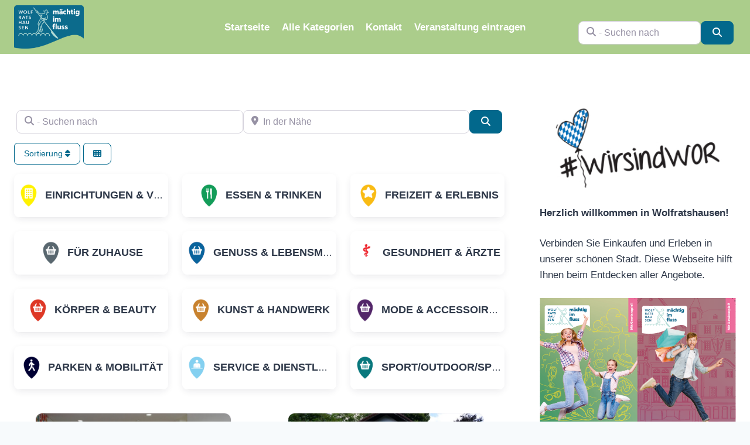

--- FILE ---
content_type: text/html; charset=UTF-8
request_url: https://www.mein-wolfratshausen.de/orte/tags/bibliothek/
body_size: 560009
content:
<!doctype html>
<html lang="de" class="no-js" itemtype="https://schema.org/Blog" itemscope>
<head>
	<meta charset="UTF-8">
	<meta name="viewport" content="width=device-width, initial-scale=1, minimum-scale=1">
	<meta name='robots' content='index, follow, max-image-preview:large, max-snippet:-1, max-video-preview:-1' />

	<!-- This site is optimized with the Yoast SEO plugin v26.8 - https://yoast.com/product/yoast-seo-wordpress/ -->
	<title>Bibliothek in Wolfratshausen, Bayern, Deutschland - mein-wolfratshausen.de</title>
	<meta name="description" content="Verwandte Beiträge zum Schlagwort: Bibliothek in Wolfratshausen, Bayern, Deutschland" />
	<link rel="canonical" href="https://www.mein-wolfratshausen.de/orte/tags/bibliothek/" />
	<meta property="og:locale" content="de_DE" />
	<meta property="og:type" content="article" />
	<meta property="og:title" content="Bibliothek in Wolfratshausen, Bayern, Deutschland - mein-wolfratshausen.de" />
	<meta property="og:description" content="Verwandte Beiträge zum Schlagwort: Bibliothek in Wolfratshausen, Bayern, Deutschland" />
	<meta property="og:url" content="https://www.mein-wolfratshausen.de/orte/tags/bibliothek/" />
	<meta property="og:site_name" content="mein-wolfratshausen.de" />
	<meta property="og:image" content="https://www.mein-wolfratshausen.de/wp-content/uploads/2024/01/placeholder-wolfratshausen-scaled.webp" />
	<meta property="og:image:width" content="2560" />
	<meta property="og:image:height" content="1437" />
	<meta property="og:image:type" content="image/webp" />
	<meta name="twitter:card" content="summary_large_image" />
	<meta name="twitter:title" content="Bibliothek in Wolfratshausen, Bayern, Deutschland - mein-wolfratshausen.de" />
	<meta name="twitter:description" content="Verwandte Beiträge zum Schlagwort: Bibliothek in Wolfratshausen, Bayern, Deutschland" />
	<script type="application/ld+json" class="yoast-schema-graph">{"@context":"https://schema.org","@graph":[{"@type":"CollectionPage","@id":"https://www.mein-wolfratshausen.de/orte/tags/bibliothek/","url":"https://www.mein-wolfratshausen.de/orte/tags/bibliothek/","name":"Bibliothek in Wolfratshausen - mein-wolfratshausen.de","isPartOf":{"@id":"https://www.mein-wolfratshausen.de/#website"},"breadcrumb":{"@id":"https://www.mein-wolfratshausen.de/orte/tags/bibliothek/#breadcrumb"},"inLanguage":"de"},{"@type":"BreadcrumbList","@id":"https://www.mein-wolfratshausen.de/orte/tags/bibliothek/#breadcrumb","itemListElement":[{"@type":"ListItem","position":1,"name":"Startseite","item":"https://www.mein-wolfratshausen.de/"},{"@type":"ListItem","position":2,"name":"Bibliothek"}]},{"@type":"WebSite","@id":"https://www.mein-wolfratshausen.de/#website","url":"https://www.mein-wolfratshausen.de/","name":"mein-wolfratshausen.de","description":"Einkaufen und Angebote in Wolfratshausen","publisher":{"@id":"https://www.mein-wolfratshausen.de/#organization"},"potentialAction":[{"@type":"SearchAction","target":{"@type":"EntryPoint","urlTemplate":"https://www.mein-wolfratshausen.de/?s={search_term_string}"},"query-input":{"@type":"PropertyValueSpecification","valueRequired":true,"valueName":"search_term_string"}}],"inLanguage":"de"},{"@type":"Organization","@id":"https://www.mein-wolfratshausen.de/#organization","name":"mein-wolfratshausen.de","url":"https://www.mein-wolfratshausen.de/","logo":{"@type":"ImageObject","inLanguage":"de","@id":"https://www.mein-wolfratshausen.de/#/schema/logo/image/","url":"https://www.mein-wolfratshausen.de/wp-content/uploads/2024/01/cropped-Logo-Wolfratshausen-trns.png","contentUrl":"https://www.mein-wolfratshausen.de/wp-content/uploads/2024/01/cropped-Logo-Wolfratshausen-trns.png","width":2951,"height":1843,"caption":"mein-wolfratshausen.de"},"image":{"@id":"https://www.mein-wolfratshausen.de/#/schema/logo/image/"}}]}</script>
	<!-- / Yoast SEO plugin. -->


<link rel='dns-prefetch' href='//use.fontawesome.com' />
<link rel="alternate" type="application/rss+xml" title="mein-wolfratshausen.de &raquo; Feed" href="https://www.mein-wolfratshausen.de/feed/" />
<link rel="alternate" type="application/rss+xml" title="mein-wolfratshausen.de &raquo; Kommentar-Feed" href="https://www.mein-wolfratshausen.de/comments/feed/" />
			<script>document.documentElement.classList.remove( 'no-js' );</script>
			<link rel="alternate" type="application/rss+xml" title="mein-wolfratshausen.de &raquo; Bibliothek Ort-Schlagwort Feed" href="https://www.mein-wolfratshausen.de/orte/tags/bibliothek/feed/" />
<style id='wp-img-auto-sizes-contain-inline-css'>
img:is([sizes=auto i],[sizes^="auto," i]){contain-intrinsic-size:3000px 1500px}
/*# sourceURL=wp-img-auto-sizes-contain-inline-css */
</style>
<link rel='stylesheet' id='kadence-blocks-rowlayout-css' href='https://www.mein-wolfratshausen.de/wp-content/plugins/kadence-blocks/dist/style-blocks-rowlayout.css?ver=3.5.32' media='all' />
<link rel='stylesheet' id='kadence-blocks-column-css' href='https://www.mein-wolfratshausen.de/wp-content/plugins/kadence-blocks/dist/style-blocks-column.css?ver=3.5.32' media='all' />
<style id='wp-emoji-styles-inline-css'>

	img.wp-smiley, img.emoji {
		display: inline !important;
		border: none !important;
		box-shadow: none !important;
		height: 1em !important;
		width: 1em !important;
		margin: 0 0.07em !important;
		vertical-align: -0.1em !important;
		background: none !important;
		padding: 0 !important;
	}
/*# sourceURL=wp-emoji-styles-inline-css */
</style>
<link rel='stylesheet' id='wp-block-library-css' href='https://www.mein-wolfratshausen.de/wp-includes/css/dist/block-library/style.min.css?ver=6.9' media='all' />
<style id='wp-block-gallery-inline-css'>
.blocks-gallery-grid:not(.has-nested-images),.wp-block-gallery:not(.has-nested-images){display:flex;flex-wrap:wrap;list-style-type:none;margin:0;padding:0}.blocks-gallery-grid:not(.has-nested-images) .blocks-gallery-image,.blocks-gallery-grid:not(.has-nested-images) .blocks-gallery-item,.wp-block-gallery:not(.has-nested-images) .blocks-gallery-image,.wp-block-gallery:not(.has-nested-images) .blocks-gallery-item{display:flex;flex-direction:column;flex-grow:1;justify-content:center;margin:0 1em 1em 0;position:relative;width:calc(50% - 1em)}.blocks-gallery-grid:not(.has-nested-images) .blocks-gallery-image:nth-of-type(2n),.blocks-gallery-grid:not(.has-nested-images) .blocks-gallery-item:nth-of-type(2n),.wp-block-gallery:not(.has-nested-images) .blocks-gallery-image:nth-of-type(2n),.wp-block-gallery:not(.has-nested-images) .blocks-gallery-item:nth-of-type(2n){margin-right:0}.blocks-gallery-grid:not(.has-nested-images) .blocks-gallery-image figure,.blocks-gallery-grid:not(.has-nested-images) .blocks-gallery-item figure,.wp-block-gallery:not(.has-nested-images) .blocks-gallery-image figure,.wp-block-gallery:not(.has-nested-images) .blocks-gallery-item figure{align-items:flex-end;display:flex;height:100%;justify-content:flex-start;margin:0}.blocks-gallery-grid:not(.has-nested-images) .blocks-gallery-image img,.blocks-gallery-grid:not(.has-nested-images) .blocks-gallery-item img,.wp-block-gallery:not(.has-nested-images) .blocks-gallery-image img,.wp-block-gallery:not(.has-nested-images) .blocks-gallery-item img{display:block;height:auto;max-width:100%;width:auto}.blocks-gallery-grid:not(.has-nested-images) .blocks-gallery-image figcaption,.blocks-gallery-grid:not(.has-nested-images) .blocks-gallery-item figcaption,.wp-block-gallery:not(.has-nested-images) .blocks-gallery-image figcaption,.wp-block-gallery:not(.has-nested-images) .blocks-gallery-item figcaption{background:linear-gradient(0deg,#000000b3,#0000004d 70%,#0000);bottom:0;box-sizing:border-box;color:#fff;font-size:.8em;margin:0;max-height:100%;overflow:auto;padding:3em .77em .7em;position:absolute;text-align:center;width:100%;z-index:2}.blocks-gallery-grid:not(.has-nested-images) .blocks-gallery-image figcaption img,.blocks-gallery-grid:not(.has-nested-images) .blocks-gallery-item figcaption img,.wp-block-gallery:not(.has-nested-images) .blocks-gallery-image figcaption img,.wp-block-gallery:not(.has-nested-images) .blocks-gallery-item figcaption img{display:inline}.blocks-gallery-grid:not(.has-nested-images) figcaption,.wp-block-gallery:not(.has-nested-images) figcaption{flex-grow:1}.blocks-gallery-grid:not(.has-nested-images).is-cropped .blocks-gallery-image a,.blocks-gallery-grid:not(.has-nested-images).is-cropped .blocks-gallery-image img,.blocks-gallery-grid:not(.has-nested-images).is-cropped .blocks-gallery-item a,.blocks-gallery-grid:not(.has-nested-images).is-cropped .blocks-gallery-item img,.wp-block-gallery:not(.has-nested-images).is-cropped .blocks-gallery-image a,.wp-block-gallery:not(.has-nested-images).is-cropped .blocks-gallery-image img,.wp-block-gallery:not(.has-nested-images).is-cropped .blocks-gallery-item a,.wp-block-gallery:not(.has-nested-images).is-cropped .blocks-gallery-item img{flex:1;height:100%;object-fit:cover;width:100%}.blocks-gallery-grid:not(.has-nested-images).columns-1 .blocks-gallery-image,.blocks-gallery-grid:not(.has-nested-images).columns-1 .blocks-gallery-item,.wp-block-gallery:not(.has-nested-images).columns-1 .blocks-gallery-image,.wp-block-gallery:not(.has-nested-images).columns-1 .blocks-gallery-item{margin-right:0;width:100%}@media (min-width:600px){.blocks-gallery-grid:not(.has-nested-images).columns-3 .blocks-gallery-image,.blocks-gallery-grid:not(.has-nested-images).columns-3 .blocks-gallery-item,.wp-block-gallery:not(.has-nested-images).columns-3 .blocks-gallery-image,.wp-block-gallery:not(.has-nested-images).columns-3 .blocks-gallery-item{margin-right:1em;width:calc(33.33333% - .66667em)}.blocks-gallery-grid:not(.has-nested-images).columns-4 .blocks-gallery-image,.blocks-gallery-grid:not(.has-nested-images).columns-4 .blocks-gallery-item,.wp-block-gallery:not(.has-nested-images).columns-4 .blocks-gallery-image,.wp-block-gallery:not(.has-nested-images).columns-4 .blocks-gallery-item{margin-right:1em;width:calc(25% - .75em)}.blocks-gallery-grid:not(.has-nested-images).columns-5 .blocks-gallery-image,.blocks-gallery-grid:not(.has-nested-images).columns-5 .blocks-gallery-item,.wp-block-gallery:not(.has-nested-images).columns-5 .blocks-gallery-image,.wp-block-gallery:not(.has-nested-images).columns-5 .blocks-gallery-item{margin-right:1em;width:calc(20% - .8em)}.blocks-gallery-grid:not(.has-nested-images).columns-6 .blocks-gallery-image,.blocks-gallery-grid:not(.has-nested-images).columns-6 .blocks-gallery-item,.wp-block-gallery:not(.has-nested-images).columns-6 .blocks-gallery-image,.wp-block-gallery:not(.has-nested-images).columns-6 .blocks-gallery-item{margin-right:1em;width:calc(16.66667% - .83333em)}.blocks-gallery-grid:not(.has-nested-images).columns-7 .blocks-gallery-image,.blocks-gallery-grid:not(.has-nested-images).columns-7 .blocks-gallery-item,.wp-block-gallery:not(.has-nested-images).columns-7 .blocks-gallery-image,.wp-block-gallery:not(.has-nested-images).columns-7 .blocks-gallery-item{margin-right:1em;width:calc(14.28571% - .85714em)}.blocks-gallery-grid:not(.has-nested-images).columns-8 .blocks-gallery-image,.blocks-gallery-grid:not(.has-nested-images).columns-8 .blocks-gallery-item,.wp-block-gallery:not(.has-nested-images).columns-8 .blocks-gallery-image,.wp-block-gallery:not(.has-nested-images).columns-8 .blocks-gallery-item{margin-right:1em;width:calc(12.5% - .875em)}.blocks-gallery-grid:not(.has-nested-images).columns-1 .blocks-gallery-image:nth-of-type(1n),.blocks-gallery-grid:not(.has-nested-images).columns-1 .blocks-gallery-item:nth-of-type(1n),.blocks-gallery-grid:not(.has-nested-images).columns-2 .blocks-gallery-image:nth-of-type(2n),.blocks-gallery-grid:not(.has-nested-images).columns-2 .blocks-gallery-item:nth-of-type(2n),.blocks-gallery-grid:not(.has-nested-images).columns-3 .blocks-gallery-image:nth-of-type(3n),.blocks-gallery-grid:not(.has-nested-images).columns-3 .blocks-gallery-item:nth-of-type(3n),.blocks-gallery-grid:not(.has-nested-images).columns-4 .blocks-gallery-image:nth-of-type(4n),.blocks-gallery-grid:not(.has-nested-images).columns-4 .blocks-gallery-item:nth-of-type(4n),.blocks-gallery-grid:not(.has-nested-images).columns-5 .blocks-gallery-image:nth-of-type(5n),.blocks-gallery-grid:not(.has-nested-images).columns-5 .blocks-gallery-item:nth-of-type(5n),.blocks-gallery-grid:not(.has-nested-images).columns-6 .blocks-gallery-image:nth-of-type(6n),.blocks-gallery-grid:not(.has-nested-images).columns-6 .blocks-gallery-item:nth-of-type(6n),.blocks-gallery-grid:not(.has-nested-images).columns-7 .blocks-gallery-image:nth-of-type(7n),.blocks-gallery-grid:not(.has-nested-images).columns-7 .blocks-gallery-item:nth-of-type(7n),.blocks-gallery-grid:not(.has-nested-images).columns-8 .blocks-gallery-image:nth-of-type(8n),.blocks-gallery-grid:not(.has-nested-images).columns-8 .blocks-gallery-item:nth-of-type(8n),.wp-block-gallery:not(.has-nested-images).columns-1 .blocks-gallery-image:nth-of-type(1n),.wp-block-gallery:not(.has-nested-images).columns-1 .blocks-gallery-item:nth-of-type(1n),.wp-block-gallery:not(.has-nested-images).columns-2 .blocks-gallery-image:nth-of-type(2n),.wp-block-gallery:not(.has-nested-images).columns-2 .blocks-gallery-item:nth-of-type(2n),.wp-block-gallery:not(.has-nested-images).columns-3 .blocks-gallery-image:nth-of-type(3n),.wp-block-gallery:not(.has-nested-images).columns-3 .blocks-gallery-item:nth-of-type(3n),.wp-block-gallery:not(.has-nested-images).columns-4 .blocks-gallery-image:nth-of-type(4n),.wp-block-gallery:not(.has-nested-images).columns-4 .blocks-gallery-item:nth-of-type(4n),.wp-block-gallery:not(.has-nested-images).columns-5 .blocks-gallery-image:nth-of-type(5n),.wp-block-gallery:not(.has-nested-images).columns-5 .blocks-gallery-item:nth-of-type(5n),.wp-block-gallery:not(.has-nested-images).columns-6 .blocks-gallery-image:nth-of-type(6n),.wp-block-gallery:not(.has-nested-images).columns-6 .blocks-gallery-item:nth-of-type(6n),.wp-block-gallery:not(.has-nested-images).columns-7 .blocks-gallery-image:nth-of-type(7n),.wp-block-gallery:not(.has-nested-images).columns-7 .blocks-gallery-item:nth-of-type(7n),.wp-block-gallery:not(.has-nested-images).columns-8 .blocks-gallery-image:nth-of-type(8n),.wp-block-gallery:not(.has-nested-images).columns-8 .blocks-gallery-item:nth-of-type(8n){margin-right:0}}.blocks-gallery-grid:not(.has-nested-images) .blocks-gallery-image:last-child,.blocks-gallery-grid:not(.has-nested-images) .blocks-gallery-item:last-child,.wp-block-gallery:not(.has-nested-images) .blocks-gallery-image:last-child,.wp-block-gallery:not(.has-nested-images) .blocks-gallery-item:last-child{margin-right:0}.blocks-gallery-grid:not(.has-nested-images).alignleft,.blocks-gallery-grid:not(.has-nested-images).alignright,.wp-block-gallery:not(.has-nested-images).alignleft,.wp-block-gallery:not(.has-nested-images).alignright{max-width:420px;width:100%}.blocks-gallery-grid:not(.has-nested-images).aligncenter .blocks-gallery-item figure,.wp-block-gallery:not(.has-nested-images).aligncenter .blocks-gallery-item figure{justify-content:center}.wp-block-gallery:not(.is-cropped) .blocks-gallery-item{align-self:flex-start}figure.wp-block-gallery.has-nested-images{align-items:normal}.wp-block-gallery.has-nested-images figure.wp-block-image:not(#individual-image){margin:0;width:calc(50% - var(--wp--style--unstable-gallery-gap, 16px)/2)}.wp-block-gallery.has-nested-images figure.wp-block-image{box-sizing:border-box;display:flex;flex-direction:column;flex-grow:1;justify-content:center;max-width:100%;position:relative}.wp-block-gallery.has-nested-images figure.wp-block-image>a,.wp-block-gallery.has-nested-images figure.wp-block-image>div{flex-direction:column;flex-grow:1;margin:0}.wp-block-gallery.has-nested-images figure.wp-block-image img{display:block;height:auto;max-width:100%!important;width:auto}.wp-block-gallery.has-nested-images figure.wp-block-image figcaption,.wp-block-gallery.has-nested-images figure.wp-block-image:has(figcaption):before{bottom:0;left:0;max-height:100%;position:absolute;right:0}.wp-block-gallery.has-nested-images figure.wp-block-image:has(figcaption):before{backdrop-filter:blur(3px);content:"";height:100%;-webkit-mask-image:linear-gradient(0deg,#000 20%,#0000);mask-image:linear-gradient(0deg,#000 20%,#0000);max-height:40%;pointer-events:none}.wp-block-gallery.has-nested-images figure.wp-block-image figcaption{box-sizing:border-box;color:#fff;font-size:13px;margin:0;overflow:auto;padding:1em;text-align:center;text-shadow:0 0 1.5px #000}.wp-block-gallery.has-nested-images figure.wp-block-image figcaption::-webkit-scrollbar{height:12px;width:12px}.wp-block-gallery.has-nested-images figure.wp-block-image figcaption::-webkit-scrollbar-track{background-color:initial}.wp-block-gallery.has-nested-images figure.wp-block-image figcaption::-webkit-scrollbar-thumb{background-clip:padding-box;background-color:initial;border:3px solid #0000;border-radius:8px}.wp-block-gallery.has-nested-images figure.wp-block-image figcaption:focus-within::-webkit-scrollbar-thumb,.wp-block-gallery.has-nested-images figure.wp-block-image figcaption:focus::-webkit-scrollbar-thumb,.wp-block-gallery.has-nested-images figure.wp-block-image figcaption:hover::-webkit-scrollbar-thumb{background-color:#fffc}.wp-block-gallery.has-nested-images figure.wp-block-image figcaption{scrollbar-color:#0000 #0000;scrollbar-gutter:stable both-edges;scrollbar-width:thin}.wp-block-gallery.has-nested-images figure.wp-block-image figcaption:focus,.wp-block-gallery.has-nested-images figure.wp-block-image figcaption:focus-within,.wp-block-gallery.has-nested-images figure.wp-block-image figcaption:hover{scrollbar-color:#fffc #0000}.wp-block-gallery.has-nested-images figure.wp-block-image figcaption{will-change:transform}@media (hover:none){.wp-block-gallery.has-nested-images figure.wp-block-image figcaption{scrollbar-color:#fffc #0000}}.wp-block-gallery.has-nested-images figure.wp-block-image figcaption{background:linear-gradient(0deg,#0006,#0000)}.wp-block-gallery.has-nested-images figure.wp-block-image figcaption img{display:inline}.wp-block-gallery.has-nested-images figure.wp-block-image figcaption a{color:inherit}.wp-block-gallery.has-nested-images figure.wp-block-image.has-custom-border img{box-sizing:border-box}.wp-block-gallery.has-nested-images figure.wp-block-image.has-custom-border>a,.wp-block-gallery.has-nested-images figure.wp-block-image.has-custom-border>div,.wp-block-gallery.has-nested-images figure.wp-block-image.is-style-rounded>a,.wp-block-gallery.has-nested-images figure.wp-block-image.is-style-rounded>div{flex:1 1 auto}.wp-block-gallery.has-nested-images figure.wp-block-image.has-custom-border figcaption,.wp-block-gallery.has-nested-images figure.wp-block-image.is-style-rounded figcaption{background:none;color:inherit;flex:initial;margin:0;padding:10px 10px 9px;position:relative;text-shadow:none}.wp-block-gallery.has-nested-images figure.wp-block-image.has-custom-border:before,.wp-block-gallery.has-nested-images figure.wp-block-image.is-style-rounded:before{content:none}.wp-block-gallery.has-nested-images figcaption{flex-basis:100%;flex-grow:1;text-align:center}.wp-block-gallery.has-nested-images:not(.is-cropped) figure.wp-block-image:not(#individual-image){margin-bottom:auto;margin-top:0}.wp-block-gallery.has-nested-images.is-cropped figure.wp-block-image:not(#individual-image){align-self:inherit}.wp-block-gallery.has-nested-images.is-cropped figure.wp-block-image:not(#individual-image)>a,.wp-block-gallery.has-nested-images.is-cropped figure.wp-block-image:not(#individual-image)>div:not(.components-drop-zone){display:flex}.wp-block-gallery.has-nested-images.is-cropped figure.wp-block-image:not(#individual-image) a,.wp-block-gallery.has-nested-images.is-cropped figure.wp-block-image:not(#individual-image) img{flex:1 0 0%;height:100%;object-fit:cover;width:100%}.wp-block-gallery.has-nested-images.columns-1 figure.wp-block-image:not(#individual-image){width:100%}@media (min-width:600px){.wp-block-gallery.has-nested-images.columns-3 figure.wp-block-image:not(#individual-image){width:calc(33.33333% - var(--wp--style--unstable-gallery-gap, 16px)*.66667)}.wp-block-gallery.has-nested-images.columns-4 figure.wp-block-image:not(#individual-image){width:calc(25% - var(--wp--style--unstable-gallery-gap, 16px)*.75)}.wp-block-gallery.has-nested-images.columns-5 figure.wp-block-image:not(#individual-image){width:calc(20% - var(--wp--style--unstable-gallery-gap, 16px)*.8)}.wp-block-gallery.has-nested-images.columns-6 figure.wp-block-image:not(#individual-image){width:calc(16.66667% - var(--wp--style--unstable-gallery-gap, 16px)*.83333)}.wp-block-gallery.has-nested-images.columns-7 figure.wp-block-image:not(#individual-image){width:calc(14.28571% - var(--wp--style--unstable-gallery-gap, 16px)*.85714)}.wp-block-gallery.has-nested-images.columns-8 figure.wp-block-image:not(#individual-image){width:calc(12.5% - var(--wp--style--unstable-gallery-gap, 16px)*.875)}.wp-block-gallery.has-nested-images.columns-default figure.wp-block-image:not(#individual-image){width:calc(33.33% - var(--wp--style--unstable-gallery-gap, 16px)*.66667)}.wp-block-gallery.has-nested-images.columns-default figure.wp-block-image:not(#individual-image):first-child:nth-last-child(2),.wp-block-gallery.has-nested-images.columns-default figure.wp-block-image:not(#individual-image):first-child:nth-last-child(2)~figure.wp-block-image:not(#individual-image){width:calc(50% - var(--wp--style--unstable-gallery-gap, 16px)*.5)}.wp-block-gallery.has-nested-images.columns-default figure.wp-block-image:not(#individual-image):first-child:last-child{width:100%}}.wp-block-gallery.has-nested-images.alignleft,.wp-block-gallery.has-nested-images.alignright{max-width:420px;width:100%}.wp-block-gallery.has-nested-images.aligncenter{justify-content:center}
/*# sourceURL=https://www.mein-wolfratshausen.de/wp-includes/blocks/gallery/style.min.css */
</style>
<style id='wp-block-image-inline-css'>
.wp-block-image>a,.wp-block-image>figure>a{display:inline-block}.wp-block-image img{box-sizing:border-box;height:auto;max-width:100%;vertical-align:bottom}@media not (prefers-reduced-motion){.wp-block-image img.hide{visibility:hidden}.wp-block-image img.show{animation:show-content-image .4s}}.wp-block-image[style*=border-radius] img,.wp-block-image[style*=border-radius]>a{border-radius:inherit}.wp-block-image.has-custom-border img{box-sizing:border-box}.wp-block-image.aligncenter{text-align:center}.wp-block-image.alignfull>a,.wp-block-image.alignwide>a{width:100%}.wp-block-image.alignfull img,.wp-block-image.alignwide img{height:auto;width:100%}.wp-block-image .aligncenter,.wp-block-image .alignleft,.wp-block-image .alignright,.wp-block-image.aligncenter,.wp-block-image.alignleft,.wp-block-image.alignright{display:table}.wp-block-image .aligncenter>figcaption,.wp-block-image .alignleft>figcaption,.wp-block-image .alignright>figcaption,.wp-block-image.aligncenter>figcaption,.wp-block-image.alignleft>figcaption,.wp-block-image.alignright>figcaption{caption-side:bottom;display:table-caption}.wp-block-image .alignleft{float:left;margin:.5em 1em .5em 0}.wp-block-image .alignright{float:right;margin:.5em 0 .5em 1em}.wp-block-image .aligncenter{margin-left:auto;margin-right:auto}.wp-block-image :where(figcaption){margin-bottom:1em;margin-top:.5em}.wp-block-image.is-style-circle-mask img{border-radius:9999px}@supports ((-webkit-mask-image:none) or (mask-image:none)) or (-webkit-mask-image:none){.wp-block-image.is-style-circle-mask img{border-radius:0;-webkit-mask-image:url('data:image/svg+xml;utf8,<svg viewBox="0 0 100 100" xmlns="http://www.w3.org/2000/svg"><circle cx="50" cy="50" r="50"/></svg>');mask-image:url('data:image/svg+xml;utf8,<svg viewBox="0 0 100 100" xmlns="http://www.w3.org/2000/svg"><circle cx="50" cy="50" r="50"/></svg>');mask-mode:alpha;-webkit-mask-position:center;mask-position:center;-webkit-mask-repeat:no-repeat;mask-repeat:no-repeat;-webkit-mask-size:contain;mask-size:contain}}:root :where(.wp-block-image.is-style-rounded img,.wp-block-image .is-style-rounded img){border-radius:9999px}.wp-block-image figure{margin:0}.wp-lightbox-container{display:flex;flex-direction:column;position:relative}.wp-lightbox-container img{cursor:zoom-in}.wp-lightbox-container img:hover+button{opacity:1}.wp-lightbox-container button{align-items:center;backdrop-filter:blur(16px) saturate(180%);background-color:#5a5a5a40;border:none;border-radius:4px;cursor:zoom-in;display:flex;height:20px;justify-content:center;opacity:0;padding:0;position:absolute;right:16px;text-align:center;top:16px;width:20px;z-index:100}@media not (prefers-reduced-motion){.wp-lightbox-container button{transition:opacity .2s ease}}.wp-lightbox-container button:focus-visible{outline:3px auto #5a5a5a40;outline:3px auto -webkit-focus-ring-color;outline-offset:3px}.wp-lightbox-container button:hover{cursor:pointer;opacity:1}.wp-lightbox-container button:focus{opacity:1}.wp-lightbox-container button:focus,.wp-lightbox-container button:hover,.wp-lightbox-container button:not(:hover):not(:active):not(.has-background){background-color:#5a5a5a40;border:none}.wp-lightbox-overlay{box-sizing:border-box;cursor:zoom-out;height:100vh;left:0;overflow:hidden;position:fixed;top:0;visibility:hidden;width:100%;z-index:100000}.wp-lightbox-overlay .close-button{align-items:center;cursor:pointer;display:flex;justify-content:center;min-height:40px;min-width:40px;padding:0;position:absolute;right:calc(env(safe-area-inset-right) + 16px);top:calc(env(safe-area-inset-top) + 16px);z-index:5000000}.wp-lightbox-overlay .close-button:focus,.wp-lightbox-overlay .close-button:hover,.wp-lightbox-overlay .close-button:not(:hover):not(:active):not(.has-background){background:none;border:none}.wp-lightbox-overlay .lightbox-image-container{height:var(--wp--lightbox-container-height);left:50%;overflow:hidden;position:absolute;top:50%;transform:translate(-50%,-50%);transform-origin:top left;width:var(--wp--lightbox-container-width);z-index:9999999999}.wp-lightbox-overlay .wp-block-image{align-items:center;box-sizing:border-box;display:flex;height:100%;justify-content:center;margin:0;position:relative;transform-origin:0 0;width:100%;z-index:3000000}.wp-lightbox-overlay .wp-block-image img{height:var(--wp--lightbox-image-height);min-height:var(--wp--lightbox-image-height);min-width:var(--wp--lightbox-image-width);width:var(--wp--lightbox-image-width)}.wp-lightbox-overlay .wp-block-image figcaption{display:none}.wp-lightbox-overlay button{background:none;border:none}.wp-lightbox-overlay .scrim{background-color:#fff;height:100%;opacity:.9;position:absolute;width:100%;z-index:2000000}.wp-lightbox-overlay.active{visibility:visible}@media not (prefers-reduced-motion){.wp-lightbox-overlay.active{animation:turn-on-visibility .25s both}.wp-lightbox-overlay.active img{animation:turn-on-visibility .35s both}.wp-lightbox-overlay.show-closing-animation:not(.active){animation:turn-off-visibility .35s both}.wp-lightbox-overlay.show-closing-animation:not(.active) img{animation:turn-off-visibility .25s both}.wp-lightbox-overlay.zoom.active{animation:none;opacity:1;visibility:visible}.wp-lightbox-overlay.zoom.active .lightbox-image-container{animation:lightbox-zoom-in .4s}.wp-lightbox-overlay.zoom.active .lightbox-image-container img{animation:none}.wp-lightbox-overlay.zoom.active .scrim{animation:turn-on-visibility .4s forwards}.wp-lightbox-overlay.zoom.show-closing-animation:not(.active){animation:none}.wp-lightbox-overlay.zoom.show-closing-animation:not(.active) .lightbox-image-container{animation:lightbox-zoom-out .4s}.wp-lightbox-overlay.zoom.show-closing-animation:not(.active) .lightbox-image-container img{animation:none}.wp-lightbox-overlay.zoom.show-closing-animation:not(.active) .scrim{animation:turn-off-visibility .4s forwards}}@keyframes show-content-image{0%{visibility:hidden}99%{visibility:hidden}to{visibility:visible}}@keyframes turn-on-visibility{0%{opacity:0}to{opacity:1}}@keyframes turn-off-visibility{0%{opacity:1;visibility:visible}99%{opacity:0;visibility:visible}to{opacity:0;visibility:hidden}}@keyframes lightbox-zoom-in{0%{transform:translate(calc((-100vw + var(--wp--lightbox-scrollbar-width))/2 + var(--wp--lightbox-initial-left-position)),calc(-50vh + var(--wp--lightbox-initial-top-position))) scale(var(--wp--lightbox-scale))}to{transform:translate(-50%,-50%) scale(1)}}@keyframes lightbox-zoom-out{0%{transform:translate(-50%,-50%) scale(1);visibility:visible}99%{visibility:visible}to{transform:translate(calc((-100vw + var(--wp--lightbox-scrollbar-width))/2 + var(--wp--lightbox-initial-left-position)),calc(-50vh + var(--wp--lightbox-initial-top-position))) scale(var(--wp--lightbox-scale));visibility:hidden}}
/*# sourceURL=https://www.mein-wolfratshausen.de/wp-includes/blocks/image/style.min.css */
</style>
<style id='wp-block-paragraph-inline-css'>
.is-small-text{font-size:.875em}.is-regular-text{font-size:1em}.is-large-text{font-size:2.25em}.is-larger-text{font-size:3em}.has-drop-cap:not(:focus):first-letter{float:left;font-size:8.4em;font-style:normal;font-weight:100;line-height:.68;margin:.05em .1em 0 0;text-transform:uppercase}body.rtl .has-drop-cap:not(:focus):first-letter{float:none;margin-left:.1em}p.has-drop-cap.has-background{overflow:hidden}:root :where(p.has-background){padding:1.25em 2.375em}:where(p.has-text-color:not(.has-link-color)) a{color:inherit}p.has-text-align-left[style*="writing-mode:vertical-lr"],p.has-text-align-right[style*="writing-mode:vertical-rl"]{rotate:180deg}
/*# sourceURL=https://www.mein-wolfratshausen.de/wp-includes/blocks/paragraph/style.min.css */
</style>
<style id='wp-block-table-inline-css'>
.wp-block-table{overflow-x:auto}.wp-block-table table{border-collapse:collapse;width:100%}.wp-block-table thead{border-bottom:3px solid}.wp-block-table tfoot{border-top:3px solid}.wp-block-table td,.wp-block-table th{border:1px solid;padding:.5em}.wp-block-table .has-fixed-layout{table-layout:fixed;width:100%}.wp-block-table .has-fixed-layout td,.wp-block-table .has-fixed-layout th{word-break:break-word}.wp-block-table.aligncenter,.wp-block-table.alignleft,.wp-block-table.alignright{display:table;width:auto}.wp-block-table.aligncenter td,.wp-block-table.aligncenter th,.wp-block-table.alignleft td,.wp-block-table.alignleft th,.wp-block-table.alignright td,.wp-block-table.alignright th{word-break:break-word}.wp-block-table .has-subtle-light-gray-background-color{background-color:#f3f4f5}.wp-block-table .has-subtle-pale-green-background-color{background-color:#e9fbe5}.wp-block-table .has-subtle-pale-blue-background-color{background-color:#e7f5fe}.wp-block-table .has-subtle-pale-pink-background-color{background-color:#fcf0ef}.wp-block-table.is-style-stripes{background-color:initial;border-collapse:inherit;border-spacing:0}.wp-block-table.is-style-stripes tbody tr:nth-child(odd){background-color:#f0f0f0}.wp-block-table.is-style-stripes.has-subtle-light-gray-background-color tbody tr:nth-child(odd){background-color:#f3f4f5}.wp-block-table.is-style-stripes.has-subtle-pale-green-background-color tbody tr:nth-child(odd){background-color:#e9fbe5}.wp-block-table.is-style-stripes.has-subtle-pale-blue-background-color tbody tr:nth-child(odd){background-color:#e7f5fe}.wp-block-table.is-style-stripes.has-subtle-pale-pink-background-color tbody tr:nth-child(odd){background-color:#fcf0ef}.wp-block-table.is-style-stripes td,.wp-block-table.is-style-stripes th{border-color:#0000}.wp-block-table.is-style-stripes{border-bottom:1px solid #f0f0f0}.wp-block-table .has-border-color td,.wp-block-table .has-border-color th,.wp-block-table .has-border-color tr,.wp-block-table .has-border-color>*{border-color:inherit}.wp-block-table table[style*=border-top-color] tr:first-child,.wp-block-table table[style*=border-top-color] tr:first-child td,.wp-block-table table[style*=border-top-color] tr:first-child th,.wp-block-table table[style*=border-top-color]>*,.wp-block-table table[style*=border-top-color]>* td,.wp-block-table table[style*=border-top-color]>* th{border-top-color:inherit}.wp-block-table table[style*=border-top-color] tr:not(:first-child){border-top-color:initial}.wp-block-table table[style*=border-right-color] td:last-child,.wp-block-table table[style*=border-right-color] th,.wp-block-table table[style*=border-right-color] tr,.wp-block-table table[style*=border-right-color]>*{border-right-color:inherit}.wp-block-table table[style*=border-bottom-color] tr:last-child,.wp-block-table table[style*=border-bottom-color] tr:last-child td,.wp-block-table table[style*=border-bottom-color] tr:last-child th,.wp-block-table table[style*=border-bottom-color]>*,.wp-block-table table[style*=border-bottom-color]>* td,.wp-block-table table[style*=border-bottom-color]>* th{border-bottom-color:inherit}.wp-block-table table[style*=border-bottom-color] tr:not(:last-child){border-bottom-color:initial}.wp-block-table table[style*=border-left-color] td:first-child,.wp-block-table table[style*=border-left-color] th,.wp-block-table table[style*=border-left-color] tr,.wp-block-table table[style*=border-left-color]>*{border-left-color:inherit}.wp-block-table table[style*=border-style] td,.wp-block-table table[style*=border-style] th,.wp-block-table table[style*=border-style] tr,.wp-block-table table[style*=border-style]>*{border-style:inherit}.wp-block-table table[style*=border-width] td,.wp-block-table table[style*=border-width] th,.wp-block-table table[style*=border-width] tr,.wp-block-table table[style*=border-width]>*{border-style:inherit;border-width:inherit}
/*# sourceURL=https://www.mein-wolfratshausen.de/wp-includes/blocks/table/style.min.css */
</style>
<style id='global-styles-inline-css'>
:root{--wp--preset--aspect-ratio--square: 1;--wp--preset--aspect-ratio--4-3: 4/3;--wp--preset--aspect-ratio--3-4: 3/4;--wp--preset--aspect-ratio--3-2: 3/2;--wp--preset--aspect-ratio--2-3: 2/3;--wp--preset--aspect-ratio--16-9: 16/9;--wp--preset--aspect-ratio--9-16: 9/16;--wp--preset--color--black: #000000;--wp--preset--color--cyan-bluish-gray: #abb8c3;--wp--preset--color--white: #ffffff;--wp--preset--color--pale-pink: #f78da7;--wp--preset--color--vivid-red: #cf2e2e;--wp--preset--color--luminous-vivid-orange: #ff6900;--wp--preset--color--luminous-vivid-amber: #fcb900;--wp--preset--color--light-green-cyan: #7bdcb5;--wp--preset--color--vivid-green-cyan: #00d084;--wp--preset--color--pale-cyan-blue: #8ed1fc;--wp--preset--color--vivid-cyan-blue: #0693e3;--wp--preset--color--vivid-purple: #9b51e0;--wp--preset--color--theme-palette-1: var(--global-palette1);--wp--preset--color--theme-palette-2: var(--global-palette2);--wp--preset--color--theme-palette-3: var(--global-palette3);--wp--preset--color--theme-palette-4: var(--global-palette4);--wp--preset--color--theme-palette-5: var(--global-palette5);--wp--preset--color--theme-palette-6: var(--global-palette6);--wp--preset--color--theme-palette-7: var(--global-palette7);--wp--preset--color--theme-palette-8: var(--global-palette8);--wp--preset--color--theme-palette-9: var(--global-palette9);--wp--preset--color--theme-palette-10: var(--global-palette10);--wp--preset--color--theme-palette-11: var(--global-palette11);--wp--preset--color--theme-palette-12: var(--global-palette12);--wp--preset--color--theme-palette-13: var(--global-palette13);--wp--preset--color--theme-palette-14: var(--global-palette14);--wp--preset--color--theme-palette-15: var(--global-palette15);--wp--preset--gradient--vivid-cyan-blue-to-vivid-purple: linear-gradient(135deg,rgb(6,147,227) 0%,rgb(155,81,224) 100%);--wp--preset--gradient--light-green-cyan-to-vivid-green-cyan: linear-gradient(135deg,rgb(122,220,180) 0%,rgb(0,208,130) 100%);--wp--preset--gradient--luminous-vivid-amber-to-luminous-vivid-orange: linear-gradient(135deg,rgb(252,185,0) 0%,rgb(255,105,0) 100%);--wp--preset--gradient--luminous-vivid-orange-to-vivid-red: linear-gradient(135deg,rgb(255,105,0) 0%,rgb(207,46,46) 100%);--wp--preset--gradient--very-light-gray-to-cyan-bluish-gray: linear-gradient(135deg,rgb(238,238,238) 0%,rgb(169,184,195) 100%);--wp--preset--gradient--cool-to-warm-spectrum: linear-gradient(135deg,rgb(74,234,220) 0%,rgb(151,120,209) 20%,rgb(207,42,186) 40%,rgb(238,44,130) 60%,rgb(251,105,98) 80%,rgb(254,248,76) 100%);--wp--preset--gradient--blush-light-purple: linear-gradient(135deg,rgb(255,206,236) 0%,rgb(152,150,240) 100%);--wp--preset--gradient--blush-bordeaux: linear-gradient(135deg,rgb(254,205,165) 0%,rgb(254,45,45) 50%,rgb(107,0,62) 100%);--wp--preset--gradient--luminous-dusk: linear-gradient(135deg,rgb(255,203,112) 0%,rgb(199,81,192) 50%,rgb(65,88,208) 100%);--wp--preset--gradient--pale-ocean: linear-gradient(135deg,rgb(255,245,203) 0%,rgb(182,227,212) 50%,rgb(51,167,181) 100%);--wp--preset--gradient--electric-grass: linear-gradient(135deg,rgb(202,248,128) 0%,rgb(113,206,126) 100%);--wp--preset--gradient--midnight: linear-gradient(135deg,rgb(2,3,129) 0%,rgb(40,116,252) 100%);--wp--preset--font-size--small: var(--global-font-size-small);--wp--preset--font-size--medium: var(--global-font-size-medium);--wp--preset--font-size--large: var(--global-font-size-large);--wp--preset--font-size--x-large: 42px;--wp--preset--font-size--larger: var(--global-font-size-larger);--wp--preset--font-size--xxlarge: var(--global-font-size-xxlarge);--wp--preset--spacing--20: 0.44rem;--wp--preset--spacing--30: 0.67rem;--wp--preset--spacing--40: 1rem;--wp--preset--spacing--50: 1.5rem;--wp--preset--spacing--60: 2.25rem;--wp--preset--spacing--70: 3.38rem;--wp--preset--spacing--80: 5.06rem;--wp--preset--shadow--natural: 6px 6px 9px rgba(0, 0, 0, 0.2);--wp--preset--shadow--deep: 12px 12px 50px rgba(0, 0, 0, 0.4);--wp--preset--shadow--sharp: 6px 6px 0px rgba(0, 0, 0, 0.2);--wp--preset--shadow--outlined: 6px 6px 0px -3px rgb(255, 255, 255), 6px 6px rgb(0, 0, 0);--wp--preset--shadow--crisp: 6px 6px 0px rgb(0, 0, 0);}:where(.is-layout-flex){gap: 0.5em;}:where(.is-layout-grid){gap: 0.5em;}body .is-layout-flex{display: flex;}.is-layout-flex{flex-wrap: wrap;align-items: center;}.is-layout-flex > :is(*, div){margin: 0;}body .is-layout-grid{display: grid;}.is-layout-grid > :is(*, div){margin: 0;}:where(.wp-block-columns.is-layout-flex){gap: 2em;}:where(.wp-block-columns.is-layout-grid){gap: 2em;}:where(.wp-block-post-template.is-layout-flex){gap: 1.25em;}:where(.wp-block-post-template.is-layout-grid){gap: 1.25em;}.has-black-color{color: var(--wp--preset--color--black) !important;}.has-cyan-bluish-gray-color{color: var(--wp--preset--color--cyan-bluish-gray) !important;}.has-white-color{color: var(--wp--preset--color--white) !important;}.has-pale-pink-color{color: var(--wp--preset--color--pale-pink) !important;}.has-vivid-red-color{color: var(--wp--preset--color--vivid-red) !important;}.has-luminous-vivid-orange-color{color: var(--wp--preset--color--luminous-vivid-orange) !important;}.has-luminous-vivid-amber-color{color: var(--wp--preset--color--luminous-vivid-amber) !important;}.has-light-green-cyan-color{color: var(--wp--preset--color--light-green-cyan) !important;}.has-vivid-green-cyan-color{color: var(--wp--preset--color--vivid-green-cyan) !important;}.has-pale-cyan-blue-color{color: var(--wp--preset--color--pale-cyan-blue) !important;}.has-vivid-cyan-blue-color{color: var(--wp--preset--color--vivid-cyan-blue) !important;}.has-vivid-purple-color{color: var(--wp--preset--color--vivid-purple) !important;}.has-black-background-color{background-color: var(--wp--preset--color--black) !important;}.has-cyan-bluish-gray-background-color{background-color: var(--wp--preset--color--cyan-bluish-gray) !important;}.has-white-background-color{background-color: var(--wp--preset--color--white) !important;}.has-pale-pink-background-color{background-color: var(--wp--preset--color--pale-pink) !important;}.has-vivid-red-background-color{background-color: var(--wp--preset--color--vivid-red) !important;}.has-luminous-vivid-orange-background-color{background-color: var(--wp--preset--color--luminous-vivid-orange) !important;}.has-luminous-vivid-amber-background-color{background-color: var(--wp--preset--color--luminous-vivid-amber) !important;}.has-light-green-cyan-background-color{background-color: var(--wp--preset--color--light-green-cyan) !important;}.has-vivid-green-cyan-background-color{background-color: var(--wp--preset--color--vivid-green-cyan) !important;}.has-pale-cyan-blue-background-color{background-color: var(--wp--preset--color--pale-cyan-blue) !important;}.has-vivid-cyan-blue-background-color{background-color: var(--wp--preset--color--vivid-cyan-blue) !important;}.has-vivid-purple-background-color{background-color: var(--wp--preset--color--vivid-purple) !important;}.has-black-border-color{border-color: var(--wp--preset--color--black) !important;}.has-cyan-bluish-gray-border-color{border-color: var(--wp--preset--color--cyan-bluish-gray) !important;}.has-white-border-color{border-color: var(--wp--preset--color--white) !important;}.has-pale-pink-border-color{border-color: var(--wp--preset--color--pale-pink) !important;}.has-vivid-red-border-color{border-color: var(--wp--preset--color--vivid-red) !important;}.has-luminous-vivid-orange-border-color{border-color: var(--wp--preset--color--luminous-vivid-orange) !important;}.has-luminous-vivid-amber-border-color{border-color: var(--wp--preset--color--luminous-vivid-amber) !important;}.has-light-green-cyan-border-color{border-color: var(--wp--preset--color--light-green-cyan) !important;}.has-vivid-green-cyan-border-color{border-color: var(--wp--preset--color--vivid-green-cyan) !important;}.has-pale-cyan-blue-border-color{border-color: var(--wp--preset--color--pale-cyan-blue) !important;}.has-vivid-cyan-blue-border-color{border-color: var(--wp--preset--color--vivid-cyan-blue) !important;}.has-vivid-purple-border-color{border-color: var(--wp--preset--color--vivid-purple) !important;}.has-vivid-cyan-blue-to-vivid-purple-gradient-background{background: var(--wp--preset--gradient--vivid-cyan-blue-to-vivid-purple) !important;}.has-light-green-cyan-to-vivid-green-cyan-gradient-background{background: var(--wp--preset--gradient--light-green-cyan-to-vivid-green-cyan) !important;}.has-luminous-vivid-amber-to-luminous-vivid-orange-gradient-background{background: var(--wp--preset--gradient--luminous-vivid-amber-to-luminous-vivid-orange) !important;}.has-luminous-vivid-orange-to-vivid-red-gradient-background{background: var(--wp--preset--gradient--luminous-vivid-orange-to-vivid-red) !important;}.has-very-light-gray-to-cyan-bluish-gray-gradient-background{background: var(--wp--preset--gradient--very-light-gray-to-cyan-bluish-gray) !important;}.has-cool-to-warm-spectrum-gradient-background{background: var(--wp--preset--gradient--cool-to-warm-spectrum) !important;}.has-blush-light-purple-gradient-background{background: var(--wp--preset--gradient--blush-light-purple) !important;}.has-blush-bordeaux-gradient-background{background: var(--wp--preset--gradient--blush-bordeaux) !important;}.has-luminous-dusk-gradient-background{background: var(--wp--preset--gradient--luminous-dusk) !important;}.has-pale-ocean-gradient-background{background: var(--wp--preset--gradient--pale-ocean) !important;}.has-electric-grass-gradient-background{background: var(--wp--preset--gradient--electric-grass) !important;}.has-midnight-gradient-background{background: var(--wp--preset--gradient--midnight) !important;}.has-small-font-size{font-size: var(--wp--preset--font-size--small) !important;}.has-medium-font-size{font-size: var(--wp--preset--font-size--medium) !important;}.has-large-font-size{font-size: var(--wp--preset--font-size--large) !important;}.has-x-large-font-size{font-size: var(--wp--preset--font-size--x-large) !important;}
/*# sourceURL=global-styles-inline-css */
</style>
<style id='core-block-supports-inline-css'>
.wp-block-gallery.wp-block-gallery-1{--wp--style--unstable-gallery-gap:var( --wp--style--gallery-gap-default, var( --gallery-block--gutter-size, var( --wp--style--block-gap, 0.5em ) ) );gap:var( --wp--style--gallery-gap-default, var( --gallery-block--gutter-size, var( --wp--style--block-gap, 0.5em ) ) );}.wp-block-gallery.wp-block-gallery-2{--wp--style--unstable-gallery-gap:var( --wp--style--gallery-gap-default, var( --gallery-block--gutter-size, var( --wp--style--block-gap, 0.5em ) ) );gap:var( --wp--style--gallery-gap-default, var( --gallery-block--gutter-size, var( --wp--style--block-gap, 0.5em ) ) );}
/*# sourceURL=core-block-supports-inline-css */
</style>

<style id='classic-theme-styles-inline-css'>
/*! This file is auto-generated */
.wp-block-button__link{color:#fff;background-color:#32373c;border-radius:9999px;box-shadow:none;text-decoration:none;padding:calc(.667em + 2px) calc(1.333em + 2px);font-size:1.125em}.wp-block-file__button{background:#32373c;color:#fff;text-decoration:none}
/*# sourceURL=/wp-includes/css/classic-themes.min.css */
</style>
<link rel='stylesheet' id='kadence-global-css' href='https://www.mein-wolfratshausen.de/wp-content/themes/kadence/assets/css/global.min.css?ver=1.4.3' media='all' />
<style id='kadence-global-inline-css'>
/* Kadence Base CSS */
:root{--global-palette1:#de757d;--global-palette2:#ed6e9c;--global-palette3:#1A202C;--global-palette4:#2D3748;--global-palette5:#4A5568;--global-palette6:#718096;--global-palette7:#EDF2F7;--global-palette8:#F7FAFC;--global-palette9:#ffffff;--global-palette10:oklch(from var(--global-palette1) calc(l + 0.10 * (1 - l)) calc(c * 1.00) calc(h + 180) / 100%);--global-palette11:#13612e;--global-palette12:#1159af;--global-palette13:#b82105;--global-palette14:#f7630c;--global-palette15:#f5a524;--global-palette9rgb:255, 255, 255;--global-palette-highlight:#de757d;--global-palette-highlight-alt:rgba(222,117,125,0.7);--global-palette-highlight-alt2:var(--global-palette9);--global-palette-btn-bg:var(--global-palette1);--global-palette-btn-bg-hover:var(--global-palette2);--global-palette-btn:var(--global-palette9);--global-palette-btn-hover:var(--global-palette9);--global-palette-btn-sec-bg:var(--global-palette7);--global-palette-btn-sec-bg-hover:var(--global-palette2);--global-palette-btn-sec:var(--global-palette3);--global-palette-btn-sec-hover:var(--global-palette9);--global-body-font-family:-apple-system,BlinkMacSystemFont,"Segoe UI",Roboto,Oxygen-Sans,Ubuntu,Cantarell,"Helvetica Neue",sans-serif, "Apple Color Emoji", "Segoe UI Emoji", "Segoe UI Symbol";--global-heading-font-family:inherit;--global-primary-nav-font-family:inherit;--global-fallback-font:sans-serif;--global-display-fallback-font:sans-serif;--global-content-width:1290px;--global-content-wide-width:calc(1290px + 230px);--global-content-narrow-width:842px;--global-content-edge-padding:1.5rem;--global-content-boxed-padding:2rem;--global-calc-content-width:calc(1290px - var(--global-content-edge-padding) - var(--global-content-edge-padding) );--wp--style--global--content-size:var(--global-calc-content-width);}.wp-site-blocks{--global-vw:calc( 100vw - ( 0.5 * var(--scrollbar-offset)));}body{background:var(--global-palette8);}body, input, select, optgroup, textarea{font-weight:400;font-size:17px;line-height:1.6;font-family:var(--global-body-font-family);color:var(--global-palette4);}.content-bg, body.content-style-unboxed .site{background:var(--global-palette9);}h1,h2,h3,h4,h5,h6{font-family:var(--global-heading-font-family);}h1{font-weight:700;font-size:32px;line-height:1.5;color:var(--global-palette3);}h2{font-weight:700;font-size:28px;line-height:1.5;color:var(--global-palette3);}h3{font-weight:700;font-size:24px;line-height:1.5;color:var(--global-palette3);}h4{font-weight:700;font-size:22px;line-height:1.5;color:var(--global-palette4);}h5{font-weight:700;font-size:20px;line-height:1.5;color:var(--global-palette4);}h6{font-weight:700;font-size:18px;line-height:1.5;color:var(--global-palette5);}.entry-hero .kadence-breadcrumbs{max-width:1290px;}.site-container, .site-header-row-layout-contained, .site-footer-row-layout-contained, .entry-hero-layout-contained, .comments-area, .alignfull > .wp-block-cover__inner-container, .alignwide > .wp-block-cover__inner-container{max-width:var(--global-content-width);}.content-width-narrow .content-container.site-container, .content-width-narrow .hero-container.site-container{max-width:var(--global-content-narrow-width);}@media all and (min-width: 1520px){.wp-site-blocks .content-container  .alignwide{margin-left:-115px;margin-right:-115px;width:unset;max-width:unset;}}@media all and (min-width: 1102px){.content-width-narrow .wp-site-blocks .content-container .alignwide{margin-left:-130px;margin-right:-130px;width:unset;max-width:unset;}}.content-style-boxed .wp-site-blocks .entry-content .alignwide{margin-left:calc( -1 * var( --global-content-boxed-padding ) );margin-right:calc( -1 * var( --global-content-boxed-padding ) );}.content-area{margin-top:5rem;margin-bottom:5rem;}@media all and (max-width: 1024px){.content-area{margin-top:3rem;margin-bottom:3rem;}}@media all and (max-width: 767px){.content-area{margin-top:2rem;margin-bottom:2rem;}}@media all and (max-width: 1024px){:root{--global-content-boxed-padding:2rem;}}@media all and (max-width: 767px){:root{--global-content-boxed-padding:1.5rem;}}.entry-content-wrap{padding:2rem;}@media all and (max-width: 1024px){.entry-content-wrap{padding:2rem;}}@media all and (max-width: 767px){.entry-content-wrap{padding:1.5rem;}}.entry.single-entry{box-shadow:0px 15px 15px -10px rgba(0,0,0,0.05);}.entry.loop-entry{box-shadow:0px 15px 15px -10px rgba(0,0,0,0.05);}.loop-entry .entry-content-wrap{padding:2rem;}@media all and (max-width: 1024px){.loop-entry .entry-content-wrap{padding:2rem;}}@media all and (max-width: 767px){.loop-entry .entry-content-wrap{padding:1.5rem;}}.primary-sidebar.widget-area .widget{margin-bottom:1.5em;color:var(--global-palette4);}.primary-sidebar.widget-area .widget-title{font-weight:700;font-size:20px;line-height:1.5;color:var(--global-palette3);}button, .button, .wp-block-button__link, input[type="button"], input[type="reset"], input[type="submit"], .fl-button, .elementor-button-wrapper .elementor-button, .wc-block-components-checkout-place-order-button, .wc-block-cart__submit{box-shadow:0px 0px 0px -7px rgba(0,0,0,0);}button:hover, button:focus, button:active, .button:hover, .button:focus, .button:active, .wp-block-button__link:hover, .wp-block-button__link:focus, .wp-block-button__link:active, input[type="button"]:hover, input[type="button"]:focus, input[type="button"]:active, input[type="reset"]:hover, input[type="reset"]:focus, input[type="reset"]:active, input[type="submit"]:hover, input[type="submit"]:focus, input[type="submit"]:active, .elementor-button-wrapper .elementor-button:hover, .elementor-button-wrapper .elementor-button:focus, .elementor-button-wrapper .elementor-button:active, .wc-block-cart__submit:hover{box-shadow:0px 15px 25px -7px rgba(0,0,0,0.1);}.kb-button.kb-btn-global-outline.kb-btn-global-inherit{padding-top:calc(px - 2px);padding-right:calc(px - 2px);padding-bottom:calc(px - 2px);padding-left:calc(px - 2px);}@media all and (min-width: 1025px){.transparent-header .entry-hero .entry-hero-container-inner{padding-top:80px;}}@media all and (max-width: 1024px){.mobile-transparent-header .entry-hero .entry-hero-container-inner{padding-top:80px;}}@media all and (max-width: 767px){.mobile-transparent-header .entry-hero .entry-hero-container-inner{padding-top:80px;}}
/* Kadence Header CSS */
@media all and (max-width: 1024px){.mobile-transparent-header #masthead{position:absolute;left:0px;right:0px;z-index:100;}.kadence-scrollbar-fixer.mobile-transparent-header #masthead{right:var(--scrollbar-offset,0);}.mobile-transparent-header #masthead, .mobile-transparent-header .site-top-header-wrap .site-header-row-container-inner, .mobile-transparent-header .site-main-header-wrap .site-header-row-container-inner, .mobile-transparent-header .site-bottom-header-wrap .site-header-row-container-inner{background:transparent;}.site-header-row-tablet-layout-fullwidth, .site-header-row-tablet-layout-standard{padding:0px;}}@media all and (min-width: 1025px){.transparent-header #masthead{position:absolute;left:0px;right:0px;z-index:100;}.transparent-header.kadence-scrollbar-fixer #masthead{right:var(--scrollbar-offset,0);}.transparent-header #masthead, .transparent-header .site-top-header-wrap .site-header-row-container-inner, .transparent-header .site-main-header-wrap .site-header-row-container-inner, .transparent-header .site-bottom-header-wrap .site-header-row-container-inner{background:transparent;}}.site-branding a.brand img{max-width:119px;}.site-branding a.brand img.svg-logo-image{width:119px;}@media all and (max-width: 767px){.site-branding a.brand img{max-width:110px;}.site-branding a.brand img.svg-logo-image{width:110px;}}.site-branding{padding:0px 0px 0px 0px;}#masthead, #masthead .kadence-sticky-header.item-is-fixed:not(.item-at-start):not(.site-header-row-container):not(.site-main-header-wrap), #masthead .kadence-sticky-header.item-is-fixed:not(.item-at-start) > .site-header-row-container-inner{background:#abcd8b;}.site-main-header-wrap .site-header-row-container-inner{background:#abcd8b;}.site-main-header-inner-wrap{min-height:80px;}#masthead .kadence-sticky-header.item-is-fixed:not(.item-at-start):not(.site-header-row-container):not(.item-hidden-above):not(.site-main-header-wrap), #masthead .kadence-sticky-header.item-is-fixed:not(.item-at-start):not(.item-hidden-above) > .site-header-row-container-inner{background:#abcd8b;}.site-main-header-wrap.site-header-row-container.site-header-focus-item.site-header-row-layout-standard.kadence-sticky-header.item-is-fixed.item-is-stuck, .site-header-upper-inner-wrap.kadence-sticky-header.item-is-fixed.item-is-stuck, .site-header-inner-wrap.kadence-sticky-header.item-is-fixed.item-is-stuck, .site-top-header-wrap.site-header-row-container.site-header-focus-item.site-header-row-layout-standard.kadence-sticky-header.item-is-fixed.item-is-stuck, .site-bottom-header-wrap.site-header-row-container.site-header-focus-item.site-header-row-layout-standard.kadence-sticky-header.item-is-fixed.item-is-stuck{box-shadow:0px 0px 0px 0px rgba(0,0,0,0);}.header-navigation[class*="header-navigation-style-underline"] .header-menu-container.primary-menu-container>ul>li>a:after{width:calc( 100% - 1.2em);}.main-navigation .primary-menu-container > ul > li.menu-item > a{padding-left:calc(1.2em / 2);padding-right:calc(1.2em / 2);padding-top:0.6em;padding-bottom:0.6em;color:var(--global-palette9);}.main-navigation .primary-menu-container > ul > li.menu-item .dropdown-nav-special-toggle{right:calc(1.2em / 2);}.main-navigation .primary-menu-container > ul li.menu-item > a{font-style:normal;font-weight:600;}.main-navigation .primary-menu-container > ul > li.menu-item > a:hover{color:#144b7c;}.main-navigation .primary-menu-container > ul > li.menu-item.current-menu-item > a{color:rgba(20,75,124,0.5);}.header-navigation .header-menu-container ul ul.sub-menu, .header-navigation .header-menu-container ul ul.submenu{background:var(--global-palette3);box-shadow:0px 2px 13px 0px rgba(0,0,0,0.1);}.header-navigation .header-menu-container ul ul li.menu-item, .header-menu-container ul.menu > li.kadence-menu-mega-enabled > ul > li.menu-item > a{border-bottom:1px solid rgba(255,255,255,0.1);border-radius:0px 0px 0px 0px;}.header-navigation .header-menu-container ul ul li.menu-item > a{width:200px;padding-top:1em;padding-bottom:1em;color:var(--global-palette8);font-size:12px;}.header-navigation .header-menu-container ul ul li.menu-item > a:hover{color:var(--global-palette9);background:var(--global-palette4);border-radius:0px 0px 0px 0px;}.header-navigation .header-menu-container ul ul li.menu-item.current-menu-item > a{color:var(--global-palette9);background:var(--global-palette4);border-radius:0px 0px 0px 0px;}.mobile-toggle-open-container .menu-toggle-open, .mobile-toggle-open-container .menu-toggle-open:focus{color:var(--global-palette9);padding:0.4em 0.6em 0.4em 0.6em;font-size:14px;}.mobile-toggle-open-container .menu-toggle-open.menu-toggle-style-bordered{border:1px solid currentColor;}.mobile-toggle-open-container .menu-toggle-open .menu-toggle-icon{font-size:20px;}.mobile-toggle-open-container .menu-toggle-open:hover, .mobile-toggle-open-container .menu-toggle-open:focus-visible{color:var(--global-palette-highlight);}.mobile-navigation ul li{font-size:14px;}.mobile-navigation ul li a{padding-top:1em;padding-bottom:1em;}.mobile-navigation ul li > a, .mobile-navigation ul li.menu-item-has-children > .drawer-nav-drop-wrap{color:var(--global-palette8);}.mobile-navigation ul li.current-menu-item > a, .mobile-navigation ul li.current-menu-item.menu-item-has-children > .drawer-nav-drop-wrap{color:var(--global-palette-highlight);}.mobile-navigation ul li.menu-item-has-children .drawer-nav-drop-wrap, .mobile-navigation ul li:not(.menu-item-has-children) a{border-bottom:1px solid rgba(255,255,255,0.1);}.mobile-navigation:not(.drawer-navigation-parent-toggle-true) ul li.menu-item-has-children .drawer-nav-drop-wrap button{border-left:1px solid rgba(255,255,255,0.1);}#mobile-drawer .drawer-header .drawer-toggle{padding:0.6em 0.15em 0.6em 0.15em;font-size:24px;}
/* Kadence Footer CSS */
#colophon{background:#a0c08d;}.site-bottom-footer-wrap .site-footer-row-container-inner{background:#abcd8b;}.site-bottom-footer-inner-wrap{padding-top:30px;padding-bottom:30px;grid-column-gap:30px;}.site-bottom-footer-inner-wrap .widget{margin-bottom:30px;}.site-bottom-footer-inner-wrap .site-footer-section:not(:last-child):after{right:calc(-30px / 2);}#colophon .footer-html{font-style:normal;color:var(--global-palette9);}#colophon .footer-navigation .footer-menu-container > ul > li > a{padding-left:calc(1.2em / 2);padding-right:calc(1.2em / 2);padding-top:calc(0.6em / 2);padding-bottom:calc(0.6em / 2);color:var(--global-palette9);}#colophon .footer-navigation .footer-menu-container > ul li a{font-style:normal;font-weight:700;}#colophon .footer-navigation .footer-menu-container > ul li a:hover{color:var(--global-palette-highlight);}#colophon .footer-navigation .footer-menu-container > ul li.current-menu-item > a{color:var(--global-palette3);}
/* Kadence Pro Header CSS */
.header-navigation-dropdown-direction-left ul ul.submenu, .header-navigation-dropdown-direction-left ul ul.sub-menu{right:0px;left:auto;}.rtl .header-navigation-dropdown-direction-right ul ul.submenu, .rtl .header-navigation-dropdown-direction-right ul ul.sub-menu{left:0px;right:auto;}.header-account-button .nav-drop-title-wrap > .kadence-svg-iconset, .header-account-button > .kadence-svg-iconset{font-size:1.2em;}.site-header-item .header-account-button .nav-drop-title-wrap, .site-header-item .header-account-wrap > .header-account-button{display:flex;align-items:center;}.header-account-style-icon_label .header-account-label{padding-left:5px;}.header-account-style-label_icon .header-account-label{padding-right:5px;}.site-header-item .header-account-wrap .header-account-button{text-decoration:none;box-shadow:none;color:inherit;background:transparent;padding:0.6em 0em 0.6em 0em;}.header-mobile-account-wrap .header-account-button .nav-drop-title-wrap > .kadence-svg-iconset, .header-mobile-account-wrap .header-account-button > .kadence-svg-iconset{font-size:1.2em;}.header-mobile-account-wrap .header-account-button .nav-drop-title-wrap, .header-mobile-account-wrap > .header-account-button{display:flex;align-items:center;}.header-mobile-account-wrap.header-account-style-icon_label .header-account-label{padding-left:5px;}.header-mobile-account-wrap.header-account-style-label_icon .header-account-label{padding-right:5px;}.header-mobile-account-wrap .header-account-button{text-decoration:none;box-shadow:none;color:inherit;background:transparent;padding:0.6em 0em 0.6em 0em;}#login-drawer .drawer-inner .drawer-content{display:flex;justify-content:center;align-items:center;position:absolute;top:0px;bottom:0px;left:0px;right:0px;padding:0px;}#loginform p label{display:block;}#login-drawer #loginform{width:100%;}#login-drawer #loginform input{width:100%;}#login-drawer #loginform input[type="checkbox"]{width:auto;}#login-drawer .drawer-inner .drawer-header{position:relative;z-index:100;}#login-drawer .drawer-content_inner.widget_login_form_inner{padding:2em;width:100%;max-width:350px;border-radius:.25rem;background:var(--global-palette9);color:var(--global-palette4);}#login-drawer .lost_password a{color:var(--global-palette6);}#login-drawer .lost_password, #login-drawer .register-field{text-align:center;}#login-drawer .widget_login_form_inner p{margin-top:1.2em;margin-bottom:0em;}#login-drawer .widget_login_form_inner p:first-child{margin-top:0em;}#login-drawer .widget_login_form_inner label{margin-bottom:0.5em;}#login-drawer hr.register-divider{margin:1.2em 0;border-width:1px;}#login-drawer .register-field{font-size:90%;}@media all and (min-width: 1025px){#login-drawer hr.register-divider.hide-desktop{display:none;}#login-drawer p.register-field.hide-desktop{display:none;}}@media all and (max-width: 1024px){#login-drawer hr.register-divider.hide-mobile{display:none;}#login-drawer p.register-field.hide-mobile{display:none;}}@media all and (max-width: 767px){#login-drawer hr.register-divider.hide-mobile{display:none;}#login-drawer p.register-field.hide-mobile{display:none;}}.tertiary-navigation .tertiary-menu-container > ul > li.menu-item > a{padding-left:calc(1.2em / 2);padding-right:calc(1.2em / 2);padding-top:0.6em;padding-bottom:0.6em;color:var(--global-palette5);}.tertiary-navigation .tertiary-menu-container > ul > li.menu-item > a:hover{color:var(--global-palette-highlight);}.tertiary-navigation .tertiary-menu-container > ul > li.menu-item.current-menu-item > a{color:var(--global-palette3);}.header-navigation[class*="header-navigation-style-underline"] .header-menu-container.tertiary-menu-container>ul>li>a:after{width:calc( 100% - 1.2em);}.quaternary-navigation .quaternary-menu-container > ul > li.menu-item > a{padding-left:calc(1.2em / 2);padding-right:calc(1.2em / 2);padding-top:0.6em;padding-bottom:0.6em;color:var(--global-palette5);}.quaternary-navigation .quaternary-menu-container > ul > li.menu-item > a:hover{color:var(--global-palette-highlight);}.quaternary-navigation .quaternary-menu-container > ul > li.menu-item.current-menu-item > a{color:var(--global-palette3);}.header-navigation[class*="header-navigation-style-underline"] .header-menu-container.quaternary-menu-container>ul>li>a:after{width:calc( 100% - 1.2em);}#main-header .header-divider{border-right:1px solid var(--global-palette6);height:50%;}#main-header .header-divider2{border-right:1px solid var(--global-palette6);height:50%;}#main-header .header-divider3{border-right:1px solid var(--global-palette6);height:50%;}#mobile-header .header-mobile-divider, #mobile-drawer .header-mobile-divider{border-right:1px solid var(--global-palette6);height:50%;}#mobile-drawer .header-mobile-divider{border-top:1px solid var(--global-palette6);width:50%;}#mobile-header .header-mobile-divider2{border-right:1px solid var(--global-palette6);height:50%;}#mobile-drawer .header-mobile-divider2{border-top:1px solid var(--global-palette6);width:50%;}.header-item-search-bar form ::-webkit-input-placeholder{color:currentColor;opacity:0.5;}.header-item-search-bar form ::placeholder{color:currentColor;opacity:0.5;}.header-search-bar form{max-width:100%;width:240px;}.header-mobile-search-bar form{max-width:calc(100vw - var(--global-sm-spacing) - var(--global-sm-spacing));width:240px;}.header-widget-lstyle-normal .header-widget-area-inner a:not(.button){text-decoration:underline;}.element-contact-inner-wrap{display:flex;flex-wrap:wrap;align-items:center;margin-top:-0.6em;margin-left:calc(-0.6em / 2);margin-right:calc(-0.6em / 2);}.element-contact-inner-wrap .header-contact-item{display:inline-flex;flex-wrap:wrap;align-items:center;margin-top:0.6em;margin-left:calc(0.6em / 2);margin-right:calc(0.6em / 2);}.element-contact-inner-wrap .header-contact-item .kadence-svg-iconset{font-size:1em;}.header-contact-item img{display:inline-block;}.header-contact-item .contact-label{margin-left:0.3em;}.rtl .header-contact-item .contact-label{margin-right:0.3em;margin-left:0px;}.header-mobile-contact-wrap .element-contact-inner-wrap{display:flex;flex-wrap:wrap;align-items:center;margin-top:-0.6em;margin-left:calc(-0.6em / 2);margin-right:calc(-0.6em / 2);}.header-mobile-contact-wrap .element-contact-inner-wrap .header-contact-item{display:inline-flex;flex-wrap:wrap;align-items:center;margin-top:0.6em;margin-left:calc(0.6em / 2);margin-right:calc(0.6em / 2);}.header-mobile-contact-wrap .element-contact-inner-wrap .header-contact-item .kadence-svg-iconset{font-size:1em;}#main-header .header-button2{box-shadow:0px 0px 0px -7px rgba(0,0,0,0);}#main-header .header-button2:hover{box-shadow:0px 15px 25px -7px rgba(0,0,0,0.1);}.mobile-header-button2-wrap .mobile-header-button-inner-wrap .mobile-header-button2{border:2px none transparent;box-shadow:0px 0px 0px -7px rgba(0,0,0,0);}.mobile-header-button2-wrap .mobile-header-button-inner-wrap .mobile-header-button2:hover{box-shadow:0px 15px 25px -7px rgba(0,0,0,0.1);}#widget-drawer.popup-drawer-layout-fullwidth .drawer-content .header-widget2, #widget-drawer.popup-drawer-layout-sidepanel .drawer-inner{max-width:400px;}#widget-drawer.popup-drawer-layout-fullwidth .drawer-content .header-widget2{margin:0 auto;}.widget-toggle-open{display:flex;align-items:center;background:transparent;box-shadow:none;}.widget-toggle-open:hover, .widget-toggle-open:focus{border-color:currentColor;background:transparent;box-shadow:none;}.widget-toggle-open .widget-toggle-icon{display:flex;}.widget-toggle-open .widget-toggle-label{padding-right:5px;}.rtl .widget-toggle-open .widget-toggle-label{padding-left:5px;padding-right:0px;}.widget-toggle-open .widget-toggle-label:empty, .rtl .widget-toggle-open .widget-toggle-label:empty{padding-right:0px;padding-left:0px;}.widget-toggle-open-container .widget-toggle-open{color:var(--global-palette5);padding:0.4em 0.6em 0.4em 0.6em;font-size:14px;}.widget-toggle-open-container .widget-toggle-open.widget-toggle-style-bordered{border:1px solid currentColor;}.widget-toggle-open-container .widget-toggle-open .widget-toggle-icon{font-size:20px;}.widget-toggle-open-container .widget-toggle-open:hover, .widget-toggle-open-container .widget-toggle-open:focus{color:var(--global-palette-highlight);}#widget-drawer .header-widget-2style-normal a:not(.button){text-decoration:underline;}#widget-drawer .header-widget-2style-plain a:not(.button){text-decoration:none;}#widget-drawer .header-widget2 .widget-title{color:var(--global-palette9);}#widget-drawer .header-widget2{color:var(--global-palette8);}#widget-drawer .header-widget2 a:not(.button), #widget-drawer .header-widget2 .drawer-sub-toggle{color:var(--global-palette8);}#widget-drawer .header-widget2 a:not(.button):hover, #widget-drawer .header-widget2 .drawer-sub-toggle:hover{color:var(--global-palette9);}#mobile-secondary-site-navigation ul li{font-size:14px;}#mobile-secondary-site-navigation ul li a{padding-top:1em;padding-bottom:1em;}#mobile-secondary-site-navigation ul li > a, #mobile-secondary-site-navigation ul li.menu-item-has-children > .drawer-nav-drop-wrap{color:var(--global-palette8);}#mobile-secondary-site-navigation ul li.current-menu-item > a, #mobile-secondary-site-navigation ul li.current-menu-item.menu-item-has-children > .drawer-nav-drop-wrap{color:var(--global-palette-highlight);}#mobile-secondary-site-navigation ul li.menu-item-has-children .drawer-nav-drop-wrap, #mobile-secondary-site-navigation ul li:not(.menu-item-has-children) a{border-bottom:1px solid rgba(255,255,255,0.1);}#mobile-secondary-site-navigation:not(.drawer-navigation-parent-toggle-true) ul li.menu-item-has-children .drawer-nav-drop-wrap button{border-left:1px solid rgba(255,255,255,0.1);}
/*# sourceURL=kadence-global-inline-css */
</style>
<link rel='stylesheet' id='kadence-header-css' href='https://www.mein-wolfratshausen.de/wp-content/themes/kadence/assets/css/header.min.css?ver=1.4.3' media='all' />
<link rel='stylesheet' id='kadence-content-css' href='https://www.mein-wolfratshausen.de/wp-content/themes/kadence/assets/css/content.min.css?ver=1.4.3' media='all' />
<link rel='stylesheet' id='kadence-sidebar-css' href='https://www.mein-wolfratshausen.de/wp-content/themes/kadence/assets/css/sidebar.min.css?ver=1.4.3' media='all' />
<link rel='stylesheet' id='kadence-footer-css' href='https://www.mein-wolfratshausen.de/wp-content/themes/kadence/assets/css/footer.min.css?ver=1.4.3' media='all' />
<link rel='stylesheet' id='menu-addons-css' href='https://www.mein-wolfratshausen.de/wp-content/plugins/kadence-pro/dist/mega-menu/menu-addon.css?ver=1.1.16' media='all' />
<link rel='stylesheet' id='borlabs-cookie-css' href='https://www.mein-wolfratshausen.de/wp-content/cache/borlabs-cookie/borlabs-cookie_1_de.css?ver=2.2.67-39' media='all' />
<link rel='stylesheet' id='ayecode-ui-css' href='https://www.mein-wolfratshausen.de/wp-content/plugins/geodirectory/vendor/ayecode/wp-ayecode-ui/assets-v5/css/ayecode-ui-compatibility.css?ver=0.2.42' media='all' />
<style id='ayecode-ui-inline-css'>
html body{--bs-link-hover-color:rgba(var(--bs-primary-rgb),.75);--bs-link-color:var(--bs-primary)}.bsui .breadcrumb{--bs-breadcrumb-item-active-color:#02688c}.bsui .navbar{--bs-nav-link-hover-color:#02688c;--bs-navbar-hover-color:#02688c;--bs-navbar-active-color:#02688c}.bsui a{color:var(--bs-primary)}.bsui .text-primary{color:var(--bs-primary)!important}.bsui .dropdown-menu{--bs-dropdown-link-hover-color:var(--bs-primary);--bs-dropdown-link-active-color:var(--bs-primary)}.bsui .pagination{--bs-pagination-hover-color:var(--bs-primary);--bs-pagination-active-bg:var(--bs-primary)}.bsui .link-primary{color:var(--bs-primary-rgb)!important}.bsui .link-primary:hover{color:rgba(var(--bs-primary-rgb),.8)!important}.bsui .btn-primary{--bs-btn-bg:#02688c;--bs-btn-border-color:#02688c;--bs-btn-hover-bg:rgba(var(--bs-primary-rgb),.9);--bs-btn-hover-border-color:rgba(var(--bs-primary-rgb),.9);--bs-btn-focus-shadow-rgb:--bs-primary-rgb;--bs-btn-active-bg:rgba(var(--bs-primary-rgb),.9);--bs-btn-active-border-color:rgba(var(--bs-primary-rgb),.9);--bs-btn-active-shadow:unset;--bs-btn-disabled-bg:rgba(var(--bs-primary-rgb),.5);--bs-btn-disabled-border-color:rgba(var(--bs-primary-rgb),.1)}.bsui .btn-outline-primary{--bs-btn-color:#02688c;--bs-btn-border-color:#02688c;--bs-btn-hover-bg:rgba(var(--bs-primary-rgb),.9);--bs-btn-hover-border-color:rgba(var(--bs-primary-rgb),.9);--bs-btn-focus-shadow-rgb:--bs-primary-rgb;--bs-btn-active-bg:rgba(var(--bs-primary-rgb),.9);--bs-btn-active-border-color:rgba(var(--bs-primary-rgb),.9);--bs-btn-active-shadow:unset;--bs-btn-disabled-bg:rgba(var(--bs-primary-rgb),.5);--bs-btn-disabled-border-color:rgba(var(--bs-primary-rgb),.1)}.bsui .btn-primary:hover{box-shadow:0 .25rem .25rem .125rem rgb(var(--bs-primary-rgb),.1),0 .375rem .75rem -.125rem rgb(var(--bs-primary-rgb),.4)}.bsui .btn-translucent-primary{color:rgb(var(--bs-primary-rgb))}.bsui .btn-translucent-primary:hover,.bsui .btn-translucent-primary:focus,.bsui .btn-translucent-primary.focus{background-color:rgb(var(--bs-primary-rgb))}html body{--bs-primary:#02688c}html body{--bs-primary-rgb:2,104,140}.bsui .btn-primary:hover,.bsui .btn-primary:focus,.bsui .btn-primary.focus{background-color:#026182;border-color:#025e7e}.bsui .btn-outline-primary:not(:disabled):not(.disabled):active:focus,.bsui .btn-outline-primary:not(:disabled):not(.disabled).active:focus,.show>.bsui .btn-outline-primary.dropdown-toggle:focus{box-shadow:0 0 0 .2rem #02688c40}.bsui .btn-primary:not(:disabled):not(.disabled):active,.bsui .btn-primary:not(:disabled):not(.disabled).active,.show>.bsui .btn-primary.dropdown-toggle{background-color:#025e7e;border-color:#025b7b}.bsui .btn-primary:not(:disabled):not(.disabled):active:focus,.bsui .btn-primary:not(:disabled):not(.disabled).active:focus,.show>.bsui .btn-primary.dropdown-toggle:focus{box-shadow:0 0 0 .2rem #02688c40}.bsui .btn-primary:not(:disabled):not(.disabled):active:focus,.bsui .btn-primary:not(:disabled):not(.disabled):focus{box-shadow:0 .25rem .25rem .125rem rgba(var(--bs-primary-rgb),.1),0 .375rem .75rem -.125rem rgba(var(--bs-primary-rgb),.4)}.bsui .alert-primary{--bs-alert-bg:rgba(var(--bs-primary-rgb),.1)!important;--bs-alert-border-color:rgba(var(--bs-primary-rgb),.25)!important;--bs-alert-color:rgba(var(--bs-primary-rgb),1)!important}body.modal-open #wpadminbar{z-index:999}.embed-responsive-16by9 .fluid-width-video-wrapper{padding:0!important;position:initial}
/*# sourceURL=ayecode-ui-inline-css */
</style>
<style id='kadence-blocks-global-variables-inline-css'>
:root {--global-kb-font-size-sm:clamp(0.8rem, 0.73rem + 0.217vw, 0.9rem);--global-kb-font-size-md:clamp(1.1rem, 0.995rem + 0.326vw, 1.25rem);--global-kb-font-size-lg:clamp(1.75rem, 1.576rem + 0.543vw, 2rem);--global-kb-font-size-xl:clamp(2.25rem, 1.728rem + 1.63vw, 3rem);--global-kb-font-size-xxl:clamp(2.5rem, 1.456rem + 3.26vw, 4rem);--global-kb-font-size-xxxl:clamp(2.75rem, 0.489rem + 7.065vw, 6rem);}
/*# sourceURL=kadence-blocks-global-variables-inline-css */
</style>
<style id='kadence_blocks_css-inline-css'>
.kb-row-layout-id2499_8a7f28-58 > .kt-row-column-wrap{max-width:750px;margin-left:auto;margin-right:auto;padding-top:145px;padding-bottom:0px;grid-template-columns:minmax(0, 1fr);}.kb-row-layout-id2499_8a7f28-58{background-color:#abcd8b;}.kb-row-layout-id2499_8a7f28-58 > .kt-row-layout-overlay{opacity:0.00;background-color:rgba(255, 255, 255, 0);}.kb-row-layout-id2499_8a7f28-58 .kt-row-layout-bottom-sep{height:150px;}.kb-row-layout-id2499_8a7f28-58 .kt-row-layout-top-sep{height:100px;}.kb-row-layout-id2499_8a7f28-58 .kt-row-layout-top-sep svg{width:100%;}.kb-row-layout-id2499_8a7f28-58 .kt-row-layout-top-sep svg{fill:var(--global-palette9, #ffffff)!important;}@media all and (max-width: 767px){.kb-row-layout-id2499_8a7f28-58 > .kt-row-column-wrap{grid-template-columns:minmax(0, 1fr);}}.kadence-column2499_63d3d6-69 > .kt-inside-inner-col{column-gap:var(--global-kb-gap-sm, 1rem);}.kadence-column2499_63d3d6-69 > .kt-inside-inner-col{flex-direction:column;}.kadence-column2499_63d3d6-69 > .kt-inside-inner-col > .aligncenter{width:100%;}@media all and (max-width: 1024px){.kadence-column2499_63d3d6-69 > .kt-inside-inner-col{flex-direction:column;justify-content:center;}}@media all and (max-width: 767px){.kadence-column2499_63d3d6-69 > .kt-inside-inner-col{flex-direction:column;justify-content:center;}}
/*# sourceURL=kadence_blocks_css-inline-css */
</style>
<link rel='stylesheet' id='font-awesome-css' href='https://use.fontawesome.com/releases/v6.7.2/css/all.css?wpfas=true' media='all' />
<script src="https://www.mein-wolfratshausen.de/wp-includes/js/jquery/jquery.min.js?ver=3.7.1" id="jquery-core-js"></script>
<script id="jquery-core-js-after">
window.gdSetMap = window.gdSetMap || 'osm';window.gdLoadMap = window.gdLoadMap || 'click';
//# sourceURL=jquery-core-js-after
</script>
<script src="https://www.mein-wolfratshausen.de/wp-includes/js/jquery/jquery-migrate.min.js?ver=3.4.1" id="jquery-migrate-js"></script>
<script id="jquery-js-after">
window.gdSetMap = window.gdSetMap || 'osm';window.gdLoadMap = window.gdLoadMap || 'click';
//# sourceURL=jquery-js-after
</script>
<script src="https://www.mein-wolfratshausen.de/wp-content/plugins/geodirectory/vendor/ayecode/wp-ayecode-ui/assets/js/select2.min.js?ver=4.0.11" id="select2-js"></script>
<script src="https://www.mein-wolfratshausen.de/wp-content/plugins/geodirectory/vendor/ayecode/wp-ayecode-ui/assets-v5/js/bootstrap.bundle.min.js?ver=0.2.42" id="bootstrap-js-bundle-js"></script>
<script id="bootstrap-js-bundle-js-after">
function aui_init_greedy_nav(){jQuery('nav.greedy').each(function(i,obj){if(jQuery(this).hasClass("being-greedy")){return true}jQuery(this).addClass('navbar-expand');jQuery(this).off('shown.bs.tab').on('shown.bs.tab',function(e){if(jQuery(e.target).closest('.dropdown-menu').hasClass('greedy-links')){jQuery(e.target).closest('.greedy').find('.greedy-btn.dropdown').attr('aria-expanded','false');jQuery(e.target).closest('.greedy-links').removeClass('show').addClass('d-none')}});jQuery(document).off('mousemove','.greedy-btn').on('mousemove','.greedy-btn',function(e){jQuery('.dropdown-menu.greedy-links').removeClass('d-none')});var $vlinks='';var $dDownClass='';var ddItemClass='greedy-nav-item';if(jQuery(this).find('.navbar-nav').length){if(jQuery(this).find('.navbar-nav').hasClass("being-greedy")){return true}$vlinks=jQuery(this).find('.navbar-nav').addClass("being-greedy w-100").removeClass('overflow-hidden')}else if(jQuery(this).find('.nav').length){if(jQuery(this).find('.nav').hasClass("being-greedy")){return true}$vlinks=jQuery(this).find('.nav').addClass("being-greedy w-100").removeClass('overflow-hidden');$dDownClass=' mt-0 p-0 zi-5 ';ddItemClass+=' mt-0 me-0'}else{return false}jQuery($vlinks).append('<li class="nav-item list-unstyled ml-auto greedy-btn d-none dropdown"><button data-bs-toggle="collapse" class="nav-link greedy-nav-link" role="button"><i class="fas fa-ellipsis-h"></i> <span class="greedy-count badge bg-dark rounded-pill"></span></button><ul class="greedy-links dropdown-menu dropdown-menu-end '+$dDownClass+'"></ul></li>');var $hlinks=jQuery(this).find('.greedy-links');var $btn=jQuery(this).find('.greedy-btn');var numOfItems=0;var totalSpace=0;var closingTime=1000;var breakWidths=[];$vlinks.children().outerWidth(function(i,w){totalSpace+=w;numOfItems+=1;breakWidths.push(totalSpace)});var availableSpace,numOfVisibleItems,requiredSpace,buttonSpace,timer;function check(){buttonSpace=$btn.width();availableSpace=$vlinks.width()-10;numOfVisibleItems=$vlinks.children().length;requiredSpace=breakWidths[numOfVisibleItems-1];if(numOfVisibleItems>1&&requiredSpace>availableSpace){var $li=$vlinks.children().last().prev();$li.removeClass('nav-item').addClass(ddItemClass);if(!jQuery($hlinks).children().length){$li.find('.nav-link').addClass('w-100 dropdown-item rounded-0 rounded-bottom')}else{jQuery($hlinks).find('.nav-link').removeClass('rounded-top');$li.find('.nav-link').addClass('w-100 dropdown-item rounded-0 rounded-top')}$li.prependTo($hlinks);numOfVisibleItems-=1;check()}else if(availableSpace>breakWidths[numOfVisibleItems]){$hlinks.children().first().insertBefore($btn);numOfVisibleItems+=1;check()}jQuery($btn).find(".greedy-count").html(numOfItems-numOfVisibleItems);if(numOfVisibleItems===numOfItems){$btn.addClass('d-none')}else $btn.removeClass('d-none')}jQuery(window).on("resize",function(){check()});check()})}function aui_select2_locale(){var aui_select2_params={"i18n_select_state_text":"Select an option\u2026","i18n_no_matches":"No matches found","i18n_ajax_error":"Loading failed","i18n_input_too_short_1":"Please enter 1 or more characters","i18n_input_too_short_n":"Please enter %item% or more characters","i18n_input_too_long_1":"Please delete 1 character","i18n_input_too_long_n":"Please delete %item% characters","i18n_selection_too_long_1":"You can only select 1 item","i18n_selection_too_long_n":"You can only select %item% items","i18n_load_more":"Loading more results\u2026","i18n_searching":"Searching\u2026"};return{theme:"bootstrap-5",width:jQuery(this).data('width')?jQuery(this).data('width'):jQuery(this).hasClass('w-100')?'100%':'style',placeholder:jQuery(this).data('placeholder'),language:{errorLoading:function(){return aui_select2_params.i18n_searching},inputTooLong:function(args){var overChars=args.input.length-args.maximum;if(1===overChars){return aui_select2_params.i18n_input_too_long_1}return aui_select2_params.i18n_input_too_long_n.replace('%item%',overChars)},inputTooShort:function(args){var remainingChars=args.minimum-args.input.length;if(1===remainingChars){return aui_select2_params.i18n_input_too_short_1}return aui_select2_params.i18n_input_too_short_n.replace('%item%',remainingChars)},loadingMore:function(){return aui_select2_params.i18n_load_more},maximumSelected:function(args){if(args.maximum===1){return aui_select2_params.i18n_selection_too_long_1}return aui_select2_params.i18n_selection_too_long_n.replace('%item%',args.maximum)},noResults:function(){return aui_select2_params.i18n_no_matches},searching:function(){return aui_select2_params.i18n_searching}}}}function aui_init_select2(){var select2_args=jQuery.extend({},aui_select2_locale());jQuery("select.aui-select2").each(function(){if(!jQuery(this).hasClass("select2-hidden-accessible")){jQuery(this).select2(select2_args)}})}function aui_time_ago(selector){var aui_timeago_params={"prefix_ago":"","suffix_ago":" ago","prefix_after":"after ","suffix_after":"","seconds":"less than a minute","minute":"about a minute","minutes":"%d minutes","hour":"about an hour","hours":"about %d hours","day":"a day","days":"%d days","month":"about a month","months":"%d months","year":"about a year","years":"%d years"};var templates={prefix:aui_timeago_params.prefix_ago,suffix:aui_timeago_params.suffix_ago,seconds:aui_timeago_params.seconds,minute:aui_timeago_params.minute,minutes:aui_timeago_params.minutes,hour:aui_timeago_params.hour,hours:aui_timeago_params.hours,day:aui_timeago_params.day,days:aui_timeago_params.days,month:aui_timeago_params.month,months:aui_timeago_params.months,year:aui_timeago_params.year,years:aui_timeago_params.years};var template=function(t,n){return templates[t]&&templates[t].replace(/%d/i,Math.abs(Math.round(n)))};var timer=function(time){if(!time)return;time=time.replace(/\.\d+/,"");time=time.replace(/-/,"/").replace(/-/,"/");time=time.replace(/T/," ").replace(/Z/," UTC");time=time.replace(/([\+\-]\d\d)\:?(\d\d)/," $1$2");time=new Date(time*1000||time);var now=new Date();var seconds=((now.getTime()-time)*.001)>>0;var minutes=seconds/60;var hours=minutes/60;var days=hours/24;var years=days/365;return templates.prefix+(seconds<45&&template('seconds',seconds)||seconds<90&&template('minute',1)||minutes<45&&template('minutes',minutes)||minutes<90&&template('hour',1)||hours<24&&template('hours',hours)||hours<42&&template('day',1)||days<30&&template('days',days)||days<45&&template('month',1)||days<365&&template('months',days/30)||years<1.5&&template('year',1)||template('years',years))+templates.suffix};var elements=document.getElementsByClassName(selector);if(selector&&elements&&elements.length){for(var i in elements){var $el=elements[i];if(typeof $el==='object'){$el.innerHTML='<i class="far fa-clock"></i> '+timer($el.getAttribute('title')||$el.getAttribute('datetime'))}}}setTimeout(function(){aui_time_ago(selector)},60000)}function aui_init_tooltips(){jQuery('[data-bs-toggle="tooltip"]').tooltip();jQuery('[data-bs-toggle="popover"]').popover();jQuery('[data-bs-toggle="popover-html"]').popover({html:true,sanitize:false});jQuery('[data-bs-toggle="popover"],[data-bs-toggle="popover-html"]').on('inserted.bs.popover',function(){jQuery('body > .popover').wrapAll("<div class='bsui' />")})}$aui_doing_init_flatpickr=false;function aui_init_flatpickr(){if(typeof jQuery.fn.flatpickr==="function"&&!$aui_doing_init_flatpickr){$aui_doing_init_flatpickr=true;try{flatpickr.localize({weekdays:{shorthand:['Sun','Mon','Tue','Wed','Thu','Fri','Sat'],longhand:['Sun','Mon','Tue','Wed','Thu','Fri','Sat'],},months:{shorthand:['Jan','Feb','Mar','Apr','May','Jun','Jul','Aug','Sep','Oct','Nov','Dec'],longhand:['January','February','March','April','May','June','July','August','September','October','November','December'],},daysInMonth:[31,28,31,30,31,30,31,31,30,31,30,31],firstDayOfWeek:1,ordinal:function(nth){var s=nth%100;if(s>3&&s<21)return"th";switch(s%10){case 1:return"st";case 2:return"nd";case 3:return"rd";default:return"th"}},rangeSeparator:' to ',weekAbbreviation:'Wk',scrollTitle:'Scroll to increment',toggleTitle:'Click to toggle',amPM:['AM','PM'],yearAriaLabel:'Year',hourAriaLabel:'Hour',minuteAriaLabel:'Minute',time_24hr:false})}catch(err){console.log(err.message)}jQuery('input[data-aui-init="flatpickr"]:not(.flatpickr-input)').flatpickr()}$aui_doing_init_flatpickr=false}$aui_doing_init_iconpicker=false;function aui_init_iconpicker(){if(typeof jQuery.fn.iconpicker==="function"&&!$aui_doing_init_iconpicker){$aui_doing_init_iconpicker=true;jQuery('input[data-aui-init="iconpicker"]:not(.iconpicker-input)').iconpicker()}$aui_doing_init_iconpicker=false}function aui_modal_iframe($title,$url,$footer,$dismissible,$class,$dialog_class,$body_class,responsive){if(!$body_class){$body_class='p-0'}var wClass='text-center position-absolute w-100 text-dark overlay overlay-white p-0 m-0 d-flex justify-content-center align-items-center';var wStyle='';var sStyle='';var $body="",sClass="w-100 p-0 m-0";if(responsive){$body+='<div class="embed-responsive embed-responsive-16by9 ratio ratio-16x9">';wClass+=' h-100';sClass+=' embed-responsive-item'}else{wClass+=' vh-100';sClass+=' vh-100';wStyle+=' height: 90vh !important;';sStyle+=' height: 90vh !important;'}$body+='<div class="ac-preview-loading '+wClass+'" style="left:0;top:0;'+wStyle+'"><div class="spinner-border" role="status"></div></div>';$body+='<iframe id="embedModal-iframe" class="'+sClass+'" style="'+sStyle+'" src="" width="100%" height="100%" frameborder="0" allowtransparency="true"></iframe>';if(responsive){$body+='</div>'}$m=aui_modal($title,$body,$footer,$dismissible,$class,$dialog_class,$body_class);const auiModal=document.getElementById('aui-modal');auiModal.addEventListener('shown.bs.modal',function(e){iFrame=jQuery('#embedModal-iframe');jQuery('.ac-preview-loading').removeClass('d-none').addClass('d-flex');iFrame.attr({src:$url});iFrame.load(function(){jQuery('.ac-preview-loading').removeClass('d-flex').addClass('d-none')})});return $m}function aui_modal($title,$body,$footer,$dismissible,$class,$dialog_class,$body_class){if(!$class){$class=''}if(!$dialog_class){$dialog_class=''}if(!$body){$body='<div class="text-center"><div class="spinner-border" role="status"></div></div>'}jQuery('.aui-modal').remove();jQuery('.modal-backdrop').remove();jQuery('body').css({overflow:'','padding-right':''});var $modal='';$modal+='<div id="aui-modal" class="modal aui-modal fade shadow bsui '+$class+'" tabindex="-1">'+'<div class="modal-dialog modal-dialog-centered '+$dialog_class+'">'+'<div class="modal-content border-0 shadow">';if($title){$modal+='<div class="modal-header">'+'<h5 class="modal-title">'+$title+'</h5>';if($dismissible){$modal+='<button type="button" class="btn-close" data-bs-dismiss="modal" aria-label="Close">'+'</button>'}$modal+='</div>'}$modal+='<div class="modal-body '+$body_class+'">'+$body+'</div>';if($footer){$modal+='<div class="modal-footer">'+$footer+'</div>'}$modal+='</div>'+'</div>'+'</div>';jQuery('body').append($modal);const ayeModal=new bootstrap.Modal('.aui-modal',{});ayeModal.show()}function aui_conditional_fields(form){jQuery(form).find(".aui-conditional-field").each(function(){var $element_require=jQuery(this).data('element-require');if($element_require){$element_require=$element_require.replace("&#039;","'");$element_require=$element_require.replace("&quot;",'"');if(aui_check_form_condition($element_require,form)){jQuery(this).removeClass('d-none')}else{jQuery(this).addClass('d-none')}}})}function aui_check_form_condition(condition,form){if(form){condition=condition.replace(/\(form\)/g,"('"+form+"')")}return new Function("return "+condition+";")()}jQuery.fn.aui_isOnScreen=function(){var win=jQuery(window);var viewport={top:win.scrollTop(),left:win.scrollLeft()};viewport.right=viewport.left+win.width();viewport.bottom=viewport.top+win.height();var bounds=this.offset();bounds.right=bounds.left+this.outerWidth();bounds.bottom=bounds.top+this.outerHeight();return(!(viewport.right<bounds.left||viewport.left>bounds.right||viewport.bottom<bounds.top||viewport.top>bounds.bottom))};function aui_carousel_maybe_show_multiple_items($carousel){var $items={};var $item_count=0;if(!jQuery($carousel).find('.carousel-inner-original').length){jQuery($carousel).append('<div class="carousel-inner-original d-none">'+jQuery($carousel).find('.carousel-inner').html().replaceAll('carousel-item','not-carousel-item')+'</div>')}jQuery($carousel).find('.carousel-inner-original .not-carousel-item').each(function(){$items[$item_count]=jQuery(this).html();$item_count++});if(!$item_count){return}if(jQuery(window).width()<=576){if(jQuery($carousel).find('.carousel-inner').hasClass('aui-multiple-items')&&jQuery($carousel).find('.carousel-inner-original').length){jQuery($carousel).find('.carousel-inner').removeClass('aui-multiple-items').html(jQuery($carousel).find('.carousel-inner-original').html().replaceAll('not-carousel-item','carousel-item'));jQuery($carousel).find(".carousel-indicators li").removeClass("d-none")}}else{var $md_count=jQuery($carousel).data('limit_show');var $md_cols_count=jQuery($carousel).data('cols_show');var $new_items='';var $new_items_count=0;var $new_item_count=0;var $closed=true;Object.keys($items).forEach(function(key,index){if(index!=0&&Number.isInteger(index/$md_count)){$new_items+='</div></div>';$closed=true}if(index==0||Number.isInteger(index/$md_count)){$row_cols_class=$md_cols_count?' g-lg-4 g-3 row-cols-1 row-cols-lg-'+$md_cols_count:'';$active=index==0?'active':'';$new_items+='<div class="carousel-item '+$active+'"><div class="row'+$row_cols_class+' ">';$closed=false;$new_items_count++;$new_item_count=0}$new_items+='<div class="col ">'+$items[index]+'</div>';$new_item_count++});if(!$closed){if($md_count-$new_item_count>0){$placeholder_count=$md_count-$new_item_count;while($placeholder_count>0){$new_items+='<div class="col "></div>';$placeholder_count--}}$new_items+='</div></div>'}jQuery($carousel).find('.carousel-inner').addClass('aui-multiple-items').html($new_items);jQuery($carousel).find('.carousel-item.active img').each(function(){if(real_srcset=jQuery(this).attr("data-srcset")){if(!jQuery(this).attr("srcset"))jQuery(this).attr("srcset",real_srcset)}if(real_src=jQuery(this).attr("data-src")){if(!jQuery(this).attr("srcset"))jQuery(this).attr("src",real_src)}});$hide_count=$new_items_count-1;jQuery($carousel).find(".carousel-indicators li:gt("+$hide_count+")").addClass("d-none")}jQuery(window).trigger("aui_carousel_multiple")}function aui_init_carousel_multiple_items(){jQuery(window).on("resize",function(){jQuery('.carousel-multiple-items').each(function(){aui_carousel_maybe_show_multiple_items(this)})});jQuery('.carousel-multiple-items').each(function(){aui_carousel_maybe_show_multiple_items(this)})}function init_nav_sub_menus(){jQuery('.navbar-multi-sub-menus').each(function(i,obj){if(jQuery(this).hasClass("has-sub-sub-menus")){return true}jQuery(this).addClass('has-sub-sub-menus');jQuery(this).find('.dropdown-menu a.dropdown-toggle').on('click',function(e){var $el=jQuery(this);$el.toggleClass('active-dropdown');var $parent=jQuery(this).offsetParent(".dropdown-menu");if(!jQuery(this).next().hasClass('show')){jQuery(this).parents('.dropdown-menu').first().find('.show').removeClass("show")}var $subMenu=jQuery(this).next(".dropdown-menu");$subMenu.toggleClass('show');jQuery(this).parent("li").toggleClass('show');jQuery(this).parents('li.nav-item.dropdown.show').on('hidden.bs.dropdown',function(e){jQuery('.dropdown-menu .show').removeClass("show");$el.removeClass('active-dropdown')});if(!$parent.parent().hasClass('navbar-nav')){$el.next().addClass('position-relative border-top border-bottom')}return false})})}function aui_lightbox_embed($link,ele){ele.preventDefault();jQuery('.aui-carousel-modal').remove();var $modal='<div class="modal fade aui-carousel-modal bsui" id="aui-carousel-modal" tabindex="-1" role="dialog" aria-labelledby="aui-modal-title" aria-hidden="true"><div class="modal-dialog modal-dialog-centered modal-xl mw-100"><div class="modal-content bg-transparent border-0 shadow-none"><div class="modal-header"><h5 class="modal-title" id="aui-modal-title"></h5></div><div class="modal-body text-center"><i class="fas fa-circle-notch fa-spin fa-3x"></i></div></div></div></div>';jQuery('body').append($modal);const ayeModal=new bootstrap.Modal('.aui-carousel-modal',{});const myModalEl=document.getElementById('aui-carousel-modal');myModalEl.addEventListener('hidden.bs.modal',event=>{jQuery(".aui-carousel-modal iframe").attr('src','')});jQuery('.aui-carousel-modal').on('shown.bs.modal',function(e){jQuery('.aui-carousel-modal .carousel-item.active').find('iframe').each(function(){var $iframe=jQuery(this);$iframe.parent().find('.ac-preview-loading').removeClass('d-none').addClass('d-flex');if(!$iframe.attr('src')&&$iframe.data('src')){$iframe.attr('src',$iframe.data('src'))}$iframe.on('load',function(){setTimeout(function(){$iframe.parent().find('.ac-preview-loading').removeClass('d-flex').addClass('d-none')},1250)})})});$container=jQuery($link).closest('.aui-gallery');$clicked_href=jQuery($link).attr('href');$images=[];$container.find('.aui-lightbox-image, .aui-lightbox-iframe').each(function(){var a=this;var href=jQuery(a).attr('href');if(href){$images.push(href)}});if($images.length){var $carousel='<div id="aui-embed-slider-modal" class="carousel slide" >';if($images.length>1){$i=0;$carousel+='<ol class="carousel-indicators position-fixed">';$container.find('.aui-lightbox-image, .aui-lightbox-iframe').each(function(){$active=$clicked_href==jQuery(this).attr('href')?'active':'';$carousel+='<li data-bs-target="#aui-embed-slider-modal" data-bs-slide-to="'+$i+'" class="'+$active+'"></li>';$i++});$carousel+='</ol>'}$i=0;$rtl_class='justify-content-start';$carousel+='<div class="carousel-inner d-flex align-items-center '+$rtl_class+'">';$container.find('.aui-lightbox-image').each(function(){var a=this;var href=jQuery(a).attr('href');$active=$clicked_href==jQuery(this).attr('href')?'active':'';$carousel+='<div class="carousel-item '+$active+'"><div>';var css_height=window.innerWidth>window.innerHeight?'90vh':'auto';var srcset=jQuery(a).find('img').attr('srcset');var sizes='';if(srcset){var sources=srcset.split(',').map(s=>{var parts=s.trim().split(' ');return{width:parseInt(parts[1].replace('w','')),descriptor:parts[1].replace('w','px')}}).sort((a,b)=>b.width-a.width);sizes=sources.map((source,index,array)=>{if(index===0){return `${source.descriptor}`}else{return `(max-width:${source.width-1}px)${array[index-1].descriptor}`}}).reverse().join(', ')}var img=href?jQuery(a).find('img').clone().attr('src',href).attr('sizes',sizes).removeClass().addClass('mx-auto d-block w-auto rounded').css({'max-height':css_height,'max-width':'98%'}).get(0).outerHTML:jQuery(a).find('img').clone().removeClass().addClass('mx-auto d-block w-auto rounded').css({'max-height':css_height,'max-width':'98%'}).get(0).outerHTML;$carousel+=img;if(jQuery(a).parent().find('.carousel-caption').length){$carousel+=jQuery(a).parent().find('.carousel-caption').clone().removeClass('sr-only visually-hidden').get(0).outerHTML}else if(jQuery(a).parent().find('.figure-caption').length){$carousel+=jQuery(a).parent().find('.figure-caption').clone().removeClass('sr-only visually-hidden').addClass('carousel-caption').get(0).outerHTML}$carousel+='</div></div>';$i++});$container.find('.aui-lightbox-iframe').each(function(){var a=this;var css_height=window.innerWidth>window.innerHeight?'90vh;':'auto;';var styleWidth=$images.length>1?'max-width:70%;':'';$active=$clicked_href==jQuery(this).attr('href')?'active':'';$carousel+='<div class="carousel-item '+$active+'"><div class="modal-xl mx-auto ratio ratio-16x9" style="max-height:'+css_height+styleWidth+'">';var url=jQuery(a).attr('href');var iframe='<div class="ac-preview-loading text-light d-none" style="left:0;top:0;height:'+css_height+'"><div class="spinner-border m-auto" role="status"></div></div>';iframe+='<iframe class="aui-carousel-iframe" style="height:'+css_height+'" src="" data-src="'+url+'?rel=0&amp;showinfo=0&amp;modestbranding=1&amp;autoplay=1" allow="autoplay"></iframe>';var img=iframe;$carousel+=img;$carousel+='</div></div>';$i++});$carousel+='</div>';if($images.length>1){$carousel+='<a class="carousel-control-prev" href="#aui-embed-slider-modal" role="button" data-bs-slide="prev">';$carousel+='<span class="carousel-control-prev-icon" aria-hidden="true"></span>';$carousel+=' <a class="carousel-control-next" href="#aui-embed-slider-modal" role="button" data-bs-slide="next">';$carousel+='<span class="carousel-control-next-icon" aria-hidden="true"></span>';$carousel+='</a>'}$carousel+='</div>';var $close='<button type="button" class="btn-close btn-close-white text-end position-fixed" style="right: 20px;top: 10px; z-index: 1055;" data-bs-dismiss="modal" aria-label="Close"></button>';jQuery('.aui-carousel-modal .modal-content').html($carousel).prepend($close);ayeModal.show();try{if('ontouchstart'in document.documentElement||navigator.maxTouchPoints>0){let _bsC=new bootstrap.Carousel('#aui-embed-slider-modal')}}catch(err){}}}function aui_init_lightbox_embed(){jQuery('.aui-lightbox-image, .aui-lightbox-iframe').off('click').on("click",function(ele){aui_lightbox_embed(this,ele)})}function aui_init_modal_iframe(){jQuery('.aui-has-embed, [data-aui-embed="iframe"]').each(function(e){if(!jQuery(this).hasClass('aui-modal-iframed')&&jQuery(this).data('embed-url')){jQuery(this).addClass('aui-modal-iframed');jQuery(this).on("click",function(e1){aui_modal_iframe('',jQuery(this).data('embed-url'),'',true,'','modal-lg','aui-modal-iframe p-0',true);return false})}})}$aui_doing_toast=false;function aui_toast($id,$type,$title,$title_small,$body,$time,$can_close){if($aui_doing_toast){setTimeout(function(){aui_toast($id,$type,$title,$title_small,$body,$time,$can_close)},500);return}$aui_doing_toast=true;if($can_close==null){$can_close=false}if($time==''||$time==null){$time=3000}if(document.getElementById($id)){jQuery('#'+$id).toast('show');setTimeout(function(){$aui_doing_toast=false},500);return}var uniqid=Date.now();if($id){uniqid=$id}$op="";$tClass='';$thClass='';$icon="";if($type=='success'){$op="opacity:.92;";$tClass='alert bg-success w-auto';$thClass='bg-transparent border-0 text-white';$icon="<div class='h5 m-0 p-0'><i class='fas fa-check-circle me-2'></i></div>"}else if($type=='error'||$type=='danger'){$op="opacity:.92;";$tClass='alert bg-danger  w-auto';$thClass='bg-transparent border-0 text-white';$icon="<div class='h5 m-0 p-0'><i class='far fa-times-circle me-2'></i></div>"}else if($type=='info'){$op="opacity:.92;";$tClass='alert bg-info  w-auto';$thClass='bg-transparent border-0 text-white';$icon="<div class='h5 m-0 p-0'><i class='fas fa-info-circle me-2'></i></div>"}else if($type=='warning'){$op="opacity:.92;";$tClass='alert bg-warning  w-auto';$thClass='bg-transparent border-0 text-dark';$icon="<div class='h5 m-0 p-0'><i class='fas fa-exclamation-triangle me-2'></i></div>"}if(!document.getElementById("aui-toasts")){jQuery('body').append('<div class="bsui" id="aui-toasts"><div class="position-fixed aui-toast-bottom-right pr-3 pe-3 mb-1" style="z-index: 500000;right: 0;bottom: 0;'+$op+'"></div></div>')}$toast='<div id="'+uniqid+'" class="toast fade hide shadow hover-shadow '+$tClass+'" style="" role="alert" aria-live="assertive" aria-atomic="true" data-bs-delay="'+$time+'">';if($type||$title||$title_small){$toast+='<div class="toast-header '+$thClass+'">';if($icon){$toast+=$icon}if($title){$toast+='<strong class="me-auto">'+$title+'</strong>'}if($title_small){$toast+='<small>'+$title_small+'</small>'}if($can_close){$toast+='<button type="button" class="ms-2 mb-1 btn-close" data-bs-dismiss="toast" aria-label="Close"></button>'}$toast+='</div>'}if($body){$toast+='<div class="toast-body">'+$body+'</div>'}$toast+='</div>';jQuery('.aui-toast-bottom-right').prepend($toast);jQuery('#'+uniqid).toast('show');setTimeout(function(){$aui_doing_toast=false},500)}function aui_init_counters(){const animNum=(EL)=>{if(EL._isAnimated)return;EL._isAnimated=true;let end=EL.dataset.auiend;let start=EL.dataset.auistart;let duration=EL.dataset.auiduration?EL.dataset.auiduration:2000;let seperator=EL.dataset.auisep?EL.dataset.auisep:'';jQuery(EL).prop('Counter',start).animate({Counter:end},{duration:Math.abs(duration),easing:'swing',step:function(now){const text=seperator?(Math.ceil(now)).toLocaleString('en-US'):Math.ceil(now);const html=seperator?text.split(",").map(n=>`<span class="count">${n}</span>`).join(","):text;if(seperator&&seperator!=','){html.replace(',',seperator)}jQuery(this).html(html)}})};const inViewport=(entries,observer)=>{entries.forEach(entry=>{if(entry.isIntersecting)animNum(entry.target)})};jQuery("[data-auicounter]").each((i,EL)=>{const observer=new IntersectionObserver(inViewport);observer.observe(EL)})}function aui_init(){aui_init_counters();init_nav_sub_menus();aui_init_tooltips();aui_init_select2();aui_init_flatpickr();aui_init_iconpicker();aui_init_greedy_nav();aui_time_ago('timeago');aui_init_carousel_multiple_items();aui_init_lightbox_embed();aui_init_modal_iframe()}jQuery(window).on("load",function(){aui_init()});jQuery(function($){var ua=navigator.userAgent.toLowerCase();var isiOS=ua.match(/(iphone|ipod|ipad)/);if(isiOS){var pS=0;pM=parseFloat($('body').css('marginTop'));$(document).on('show.bs.modal',function(){pS=window.scrollY;$('body').css({marginTop:-pS,overflow:'hidden',position:'fixed',})}).on('hidden.bs.modal',function(){$('body').css({marginTop:pM,overflow:'visible',position:'inherit',});window.scrollTo(0,pS)})}$(document).on('slide.bs.carousel',function(el){var $_modal=$(el.relatedTarget).closest('.aui-carousel-modal:visible').length?$(el.relatedTarget).closest('.aui-carousel-modal:visible'):'';if($_modal&&$_modal.find('.carousel-item iframe.aui-carousel-iframe').length){$_modal.find('.carousel-item.active iframe.aui-carousel-iframe').each(function(){if($(this).attr('src')){$(this).data('src',$(this).attr('src'));$(this).attr('src','')}});if($(el.relatedTarget).find('iframe.aui-carousel-iframe').length){$(el.relatedTarget).find('.ac-preview-loading').removeClass('d-none').addClass('d-flex');var $cIframe=$(el.relatedTarget).find('iframe.aui-carousel-iframe');if(!$cIframe.attr('src')&&$cIframe.data('src')){$cIframe.attr('src',$cIframe.data('src'))}$cIframe.on('load',function(){setTimeout(function(){$_modal.find('.ac-preview-loading').removeClass('d-flex').addClass('d-none')},1250)})}}})});var aui_confirm=function(message,okButtonText,cancelButtonText,isDelete,large){okButtonText=okButtonText||'Yes';cancelButtonText=cancelButtonText||'Cancel';message=message||'Are you sure?';sizeClass=large?'':'modal-sm';btnClass=isDelete?'btn-danger':'btn-primary';deferred=jQuery.Deferred();var $body="";$body+="<h3 class='h4 py-3 text-center text-dark'>"+message+"</h3>";$body+="<div class='d-flex'>";$body+="<button class='btn btn-outline-secondary w-50 btn-round' data-bs-dismiss='modal'  onclick='deferred.resolve(false);'>"+cancelButtonText+"</button>";$body+="<button class='btn "+btnClass+" ms-2 w-50 btn-round' data-bs-dismiss='modal'  onclick='deferred.resolve(true);'>"+okButtonText+"</button>";$body+="</div>";$modal=aui_modal('',$body,'',false,'',sizeClass);return deferred.promise()};function aui_flip_color_scheme_on_scroll($value,$iframe){if(!$value)$value=window.scrollY;var navbar=$iframe?$iframe.querySelector('.color-scheme-flip-on-scroll'):document.querySelector('.color-scheme-flip-on-scroll');if(navbar==null)return;let cs_original=navbar.dataset.cso;let cs_scroll=navbar.dataset.css;if(!cs_scroll&&!cs_original){if(navbar.classList.contains('navbar-light')){cs_original='navbar-light';cs_scroll='navbar-dark'}else if(navbar.classList.contains('navbar-dark')){cs_original='navbar-dark';cs_scroll='navbar-light'}navbar.dataset.cso=cs_original;navbar.dataset.css=cs_scroll}if($value>0||navbar.classList.contains('nav-menu-open')){navbar.classList.remove(cs_original);navbar.classList.add(cs_scroll)}else{navbar.classList.remove(cs_scroll);navbar.classList.add(cs_original)}}window.onscroll=function(){aui_set_data_scroll();aui_flip_color_scheme_on_scroll()};function aui_set_data_scroll(){document.documentElement.dataset.scroll=window.scrollY}aui_set_data_scroll();aui_flip_color_scheme_on_scroll();
//# sourceURL=bootstrap-js-bundle-js-after
</script>
<script id="userswp-js-extra">
var uwp_localize_data = {"uwp_more_char_limit":"100","uwp_more_text":"Mehr","uwp_less_text":"Weniger","error":"Ein Fehler ist aufgetreten.","error_retry":"Etwas ist schief gegangen. Bitte versuch es erneut.","uwp_more_ellipses_text":"...","ajaxurl":"https://www.mein-wolfratshausen.de/wp-admin/admin-ajax.php","login_modal":"1","register_modal":"1","forgot_modal":"1","uwp_pass_strength":"0","uwp_strong_pass_msg":"Please enter valid strong password.","default_banner":"https://www.mein-wolfratshausen.de/wp-content/plugins/userswp/assets/images/banner.png","basicNonce":"4c3168430e"};
//# sourceURL=userswp-js-extra
</script>
<script src="https://www.mein-wolfratshausen.de/wp-content/plugins/userswp/assets/js/users-wp.min.js?ver=1.2.53" id="userswp-js"></script>
<script id="borlabs-cookie-prioritize-js-extra">
var borlabsCookiePrioritized = {"domain":"www.mein-wolfratshausen.de","path":"/","version":"1","bots":"1","optInJS":{"statistics":{"google-analytics":"[base64]"}}};
//# sourceURL=borlabs-cookie-prioritize-js-extra
</script>
<script src="https://www.mein-wolfratshausen.de/wp-content/plugins/borlabs-cookie/assets/javascript/borlabs-cookie-prioritize.min.js?ver=2.2.67" id="borlabs-cookie-prioritize-js"></script>
<link rel="https://api.w.org/" href="https://www.mein-wolfratshausen.de/wp-json/" /><link rel="alternate" title="JSON" type="application/json" href="https://www.mein-wolfratshausen.de/wp-json/wp/v2/orte/tags/186" /><link rel="EditURI" type="application/rsd+xml" title="RSD" href="https://www.mein-wolfratshausen.de/xmlrpc.php?rsd" />
<link rel="apple-touch-icon" sizes="152x152" href="/apple-touch-icon.png">
<link rel="icon" type="image/png" sizes="32x32" href="/favicon-32x32.png">
<link rel="icon" type="image/png" sizes="16x16" href="/favicon-16x16.png">
<meta property="og:image" content="https://www.mein-wolfratshausen.de/wolfratshausen.jpg" /><meta property="og:title" content="Herzlich willkommen in Wolfratshausen!" /><meta property="og:description" content="" /><meta property="og:type" content="website" /><meta property="og:url" content="https://www.wolfratshausen.de/" /><script type="text/javascript">
           var ajaxurl = "https://www.mein-wolfratshausen.de/wp-admin/admin-ajax.php";
         </script><link rel="icon" href="https://www.mein-wolfratshausen.de/wp-content/uploads/2024/01/cropped-favicon-test-32x32.jpg" sizes="32x32" />
<link rel="icon" href="https://www.mein-wolfratshausen.de/wp-content/uploads/2024/01/cropped-favicon-test-192x192.jpg" sizes="192x192" />
<link rel="apple-touch-icon" href="https://www.mein-wolfratshausen.de/wp-content/uploads/2024/01/cropped-favicon-test-180x180.jpg" />
<meta name="msapplication-TileImage" content="https://www.mein-wolfratshausen.de/wp-content/uploads/2024/01/cropped-favicon-test-270x270.jpg" />
<meta name="generator" content="WP Super Duper v1.2.30" data-sd-source="userswp" /><meta name="generator" content="WP Font Awesome Settings v1.1.10" data-ac-source="geodirectory" />		<style id="wp-custom-css">
			.geodir_post_meta_icon {
  display: none;
}

.geodir-field-post_title {
  display: none;
}

Element {
  margin-bottom: 0px;
}

.entry-header {
  margin-bottom: 0px;
}

.single-content {
  margin: var(--global-md-spacing) 1 0;
}

.h1element {
	font-size: 85px;
	font-weight: 700;
	line-height: 1.05em;
}

.bsui .dropdown-header {
  display: none !important;
}		</style>
		<link rel='stylesheet' id='kb-button-deprecated-styles-css' href='https://www.mein-wolfratshausen.de/wp-content/plugins/kadence-blocks/includes/assets/css/kb-button-deprecated-style.min.css?ver=3.5.32' media='all' />
</head>

<body class="archive tax-gd_place_tags term-bibliothek term-186 wp-custom-logo wp-embed-responsive wp-theme-kadence geodir-page geodir-page-cpt-gd_place geodir-page-term geodir-page-term-186 geodir-page-gd_place_tags geodir-archive hfeed footer-on-bottom hide-focus-outline link-style-standard has-sidebar content-title-style-hide content-width-normal content-style-unboxed content-vertical-padding-show non-transparent-header mobile-non-transparent-header aui_bs5 gd-map-osm">
<div id="wrapper" class="site wp-site-blocks">
			<a class="skip-link screen-reader-text scroll-ignore" href="#main">Zum Inhalt springen</a>
		<header id="masthead" class="site-header" role="banner" itemtype="https://schema.org/WPHeader" itemscope>
	<div id="main-header" class="site-header-wrap">
		<div class="site-header-inner-wrap">
			<div class="site-header-upper-wrap">
				<div class="site-header-upper-inner-wrap">
					<div class="site-main-header-wrap site-header-row-container site-header-focus-item site-header-row-layout-standard kadence-sticky-header" data-section="kadence_customizer_header_main" data-shrink="false" data-reveal-scroll-up="false">
	<div class="site-header-row-container-inner">
				<div class="site-container">
			<div class="site-main-header-inner-wrap site-header-row site-header-row-has-sides site-header-row-center-column">
									<div class="site-header-main-section-left site-header-section site-header-section-left">
						<div class="site-header-item site-header-focus-item" data-section="title_tagline">
	<div class="site-branding branding-layout-standard site-brand-logo-only"><a class="brand has-logo-image" href="https://www.mein-wolfratshausen.de/" rel="home"><img width="2951" height="1843" src="https://www.mein-wolfratshausen.de/wp-content/uploads/2024/01/cropped-Logo-Wolfratshausen-trns.png" class="custom-logo" alt="mein-wolfratshausen.de" decoding="async" fetchpriority="high" srcset="https://www.mein-wolfratshausen.de/wp-content/uploads/2024/01/cropped-Logo-Wolfratshausen-trns.png 2951w, https://www.mein-wolfratshausen.de/wp-content/uploads/2024/01/cropped-Logo-Wolfratshausen-trns-300x187.png 300w, https://www.mein-wolfratshausen.de/wp-content/uploads/2024/01/cropped-Logo-Wolfratshausen-trns-1024x640.png 1024w, https://www.mein-wolfratshausen.de/wp-content/uploads/2024/01/cropped-Logo-Wolfratshausen-trns-768x480.png 768w, https://www.mein-wolfratshausen.de/wp-content/uploads/2024/01/cropped-Logo-Wolfratshausen-trns-1536x959.png 1536w, https://www.mein-wolfratshausen.de/wp-content/uploads/2024/01/cropped-Logo-Wolfratshausen-trns-2048x1279.png 2048w" sizes="(max-width: 2951px) 100vw, 2951px" /></a></div></div><!-- data-section="title_tagline" -->
							<div class="site-header-main-section-left-center site-header-section site-header-section-left-center">
															</div>
												</div>
													<div class="site-header-main-section-center site-header-section site-header-section-center">
						<div class="site-header-item site-header-focus-item site-header-item-main-navigation header-navigation-layout-stretch-false header-navigation-layout-fill-stretch-false" data-section="kadence_customizer_primary_navigation">
		<nav id="site-navigation" class="main-navigation header-navigation hover-to-open nav--toggle-sub header-navigation-style-standard header-navigation-dropdown-animation-none" role="navigation" aria-label="Primär">
			<div class="primary-menu-container header-menu-container">
	<ul id="primary-menu" class="menu"><li id="menu-item-15" class="menu-item menu-item-type-custom menu-item-object-custom menu-item-home menu-item-15"><a href="https://www.mein-wolfratshausen.de/">Startseite</a></li>
<li id="menu-item-962" class="menu-item menu-item-type-post_type menu-item-object-page menu-item-962"><a href="https://www.mein-wolfratshausen.de/alle-kategorien/">Alle Kategorien</a></li>
<li id="menu-item-2496" class="menu-item menu-item-type-post_type menu-item-object-page menu-item-2496"><a href="https://www.mein-wolfratshausen.de/kontakt/">Kontakt</a></li>
<li id="menu-item-1931" class="menu-item menu-item-type-post_type menu-item-object-page menu-item-1931"><a href="https://www.mein-wolfratshausen.de/veranstaltung-eintragen/">Veranstaltung eintragen</a></li>
</ul>		</div>
	</nav><!-- #site-navigation -->
	</div><!-- data-section="primary_navigation" -->
					</div>
													<div class="site-header-main-section-right site-header-section site-header-section-right">
													<div class="site-header-main-section-right-center site-header-section site-header-section-right-center">
															</div>
							<div class="site-header-item site-header-focus-item" data-section="kadence_customizer_header_html2">
	<div class="header-html2 inner-link-style-normal"><div class="header-html-inner"><div class="wp-block-geodirectory-geodir-widget-search" style="margin-top: 36px"><div class="geodir-search-container bsui sdel-be7e2678" ><div class="geodir-search-form-wrapper mb-3">
	<form class="w-100 d-block geodir-listing-search gd-search-bar-style geodir-search-show-all" data-show="" name="geodir-listing-search" action="https://www.mein-wolfratshausen.de/suche/" method="get" style="box-sizing:content-box;">
		<input type="hidden" name="geodir_search" value="1" />
		
		<div class="geodir-search row gap-2 gy-2 px-3 align-items-center" style="row-gap:0!important;">
				<input type="hidden" name="stype" value="gd_place" data-slug="orte" /><div class='gd-search-field-search col-auto flex-fill
 px-0' style="flex-grow:9999 !important;" data-rule-key="s" data-rule-type="text">
	<div class="" ><label class="visually-hidden form-label">- Suchen nach</label><div class="input-group-inside position-relative w-100" ><div class="input-group-text  bg-transparent border-0"><span class="geodir-search-input-label hover-swap text-muted" onclick="jQuery('.search_text').val('').trigger('change').trigger('keyup');" aria-hidden="true"><i class="fas fa-search hover-content-original"></i><i class="fas fa-times geodir-search-input-label-clear hover-content c-pointer" title="Feld Zurücksetzen"></i></span></div><input type="text"  name="s"  placeholder="- Suchen nach"  class="form-control search_text gd_search_text w-100"  onkeydown="if(event.keyCode == 13) geodir_click_search(this);"  onClick="this.select();"  autocomplete="off"  size="16"  aria-label="- Suchen nach" ></div></div></div>
<div class='gd-search-field-near col-auto flex-fill
 d-none px-0' style="flex-grow:9999 !important;" data-rule-key="near" data-rule-type="text">
	<div class="" ><label class="visually-hidden visually-hidden form-label">In der Nähe</label><div class="input-group-inside position-relative w-100" ><div class="input-group-text  bg-transparent border-0"><span class="geodir-search-input-label hover-swap text-muted" onclick="jQuery('.snear').val('').trigger('change').trigger('keyup');jQuery('.sgeo_lat,.sgeo_lon').val('');" aria-hidden="true"><i class="fas fa-map-marker-alt hover-content-original"></i><i class="fas fa-times geodir-search-input-label-clear hover-content c-pointer" title="Feld Zurücksetzen"></i></span></div><input type="text"  name="snear"  placeholder="In der Nähe"  class="form-control snear w-100"  onkeydown="javascript: if(event.keyCode == 13) geodir_click_search(this);"  onClick="this.select();"  autocomplete="off"  size="16"  aria-label="In der Nähe" ></div></div></div>
<div class='gd-search-field-search col-auto flex-grow-1 px-0'>
	<div class=''>
		<button type="button"  class="geodir_submit_search btn w-100 btn-primary"  data-title="fas fa-search"  aria-label="Suchen"  ><i class="fas fas fa-search" aria-hidden="true"></i><span class="visually-hidden">Suchen</span></button>
	</div>
</div>
		</div>
				<input name="sgeo_lat" class="sgeo_lat" type="hidden" value=""/>
		<input name="sgeo_lon" class="sgeo_lon" type="hidden" value=""/>
		<div class="geodir-keep-args" style="display:none!important">{"hide_search_input":false,"hide_near_input":true,"input_size":"","bar_flex_wrap":"","bar_flex_wrap_md":"","bar_flex_wrap_lg":"","input_border":"","input_border_opacity":"","input_rounded_size":"","btn_bg":"","btn_rounded_size":"","btn_rounded_size_md":"","btn_rounded_size_lg":"","bg":"","mt":"","mr":"","mb":"3","ml":"","pt":"","pr":"","pb":"","pl":"","border":"","rounded":"","rounded_size":"","rounded_size_md":"","rounded_size_lg":"","shadow":"","css_class":""}</div>	</form>
</div>
</div></div>
</div></div></div><!-- data-section="header_html2" -->
					</div>
							</div>
		</div>
	</div>
</div>
				</div>
			</div>
					</div>
	</div>
	
<div id="mobile-header" class="site-mobile-header-wrap">
	<div class="site-header-inner-wrap">
		<div class="site-header-upper-wrap">
			<div class="site-header-upper-inner-wrap">
			<div class="site-main-header-wrap site-header-focus-item site-header-row-layout-standard site-header-row-tablet-layout-default site-header-row-mobile-layout-default ">
	<div class="site-header-row-container-inner">
		<div class="site-container">
			<div class="site-main-header-inner-wrap site-header-row site-header-row-has-sides site-header-row-no-center">
									<div class="site-header-main-section-left site-header-section site-header-section-left">
						<div class="site-header-item site-header-focus-item" data-section="title_tagline">
	<div class="site-branding mobile-site-branding branding-layout-standard branding-tablet-layout-inherit site-brand-logo-only branding-mobile-layout-inherit"><a class="brand has-logo-image" href="https://www.mein-wolfratshausen.de/" rel="home"><img width="2951" height="1843" src="https://www.mein-wolfratshausen.de/wp-content/uploads/2024/01/cropped-Logo-Wolfratshausen-trns.png" class="custom-logo" alt="mein-wolfratshausen.de" decoding="async" srcset="https://www.mein-wolfratshausen.de/wp-content/uploads/2024/01/cropped-Logo-Wolfratshausen-trns.png 2951w, https://www.mein-wolfratshausen.de/wp-content/uploads/2024/01/cropped-Logo-Wolfratshausen-trns-300x187.png 300w, https://www.mein-wolfratshausen.de/wp-content/uploads/2024/01/cropped-Logo-Wolfratshausen-trns-1024x640.png 1024w, https://www.mein-wolfratshausen.de/wp-content/uploads/2024/01/cropped-Logo-Wolfratshausen-trns-768x480.png 768w, https://www.mein-wolfratshausen.de/wp-content/uploads/2024/01/cropped-Logo-Wolfratshausen-trns-1536x959.png 1536w, https://www.mein-wolfratshausen.de/wp-content/uploads/2024/01/cropped-Logo-Wolfratshausen-trns-2048x1279.png 2048w" sizes="(max-width: 2951px) 100vw, 2951px" /></a></div></div><!-- data-section="title_tagline" -->
					</div>
																	<div class="site-header-main-section-right site-header-section site-header-section-right">
						<div class="site-header-item site-header-focus-item site-header-item-navgation-popup-toggle" data-section="kadence_customizer_mobile_trigger">
		<div class="mobile-toggle-open-container">
						<button id="mobile-toggle" class="menu-toggle-open drawer-toggle menu-toggle-style-default" aria-label="Menü öffnen" data-toggle-target="#mobile-drawer" data-toggle-body-class="showing-popup-drawer-from-right" aria-expanded="false" data-set-focus=".menu-toggle-close"
					>
						<span class="menu-toggle-icon"><span class="kadence-svg-iconset"><svg aria-hidden="true" class="kadence-svg-icon kadence-menu-svg" fill="currentColor" version="1.1" xmlns="http://www.w3.org/2000/svg" width="24" height="24" viewBox="0 0 24 24"><title>Menü ein-/ausklappen</title><path d="M3 13h18c0.552 0 1-0.448 1-1s-0.448-1-1-1h-18c-0.552 0-1 0.448-1 1s0.448 1 1 1zM3 7h18c0.552 0 1-0.448 1-1s-0.448-1-1-1h-18c-0.552 0-1 0.448-1 1s0.448 1 1 1zM3 19h18c0.552 0 1-0.448 1-1s-0.448-1-1-1h-18c-0.552 0-1 0.448-1 1s0.448 1 1 1z"></path>
				</svg></span></span>
		</button>
	</div>
	</div><!-- data-section="mobile_trigger" -->
					</div>
							</div>
		</div>
	</div>
</div>
			</div>
		</div>
			</div>
</div>
</header><!-- #masthead -->

	<main id="inner-wrap" class="wrap kt-clear" role="main">
		<div id="primary" class="content-area">
	<div class="content-container site-container">
		<div id="main" class="site-main">
						<div class="content-wrap">
				<article id="post-32" class="entry content-bg single-entry post-32 page type-page status-publish hentry">
	<div class="entry-content-wrap">
		
<div class="entry-content single-content">
	
<div class="wp-block-geodirectory-geodir-widget-notifications"></div>



<div class="wp-block-geodirectory-geodir-widget-category-description"><div class="geodir-category-description-container bsui sdel-320eb4e1" ><div class="mb-3"></div></div></div>



<div class="wp-block-geodirectory-geodir-widget-search"><div class="geodir-search-container bsui sdel-e556a244" ><div class="geodir-search-form-wrapper mb-3">
	<form class="w-100 d-block geodir-listing-search gd-search-bar-style geodir-search-show-all" data-show="" name="geodir-listing-search" action="https://www.mein-wolfratshausen.de/suche/" method="get" style="box-sizing:content-box;">
		<input type="hidden" name="geodir_search" value="1" />
		
		<div class="geodir-search row gap-2 gy-2 px-3 align-items-center" style="row-gap:0!important;">
				<input type="hidden" name="stype" value="gd_place" data-slug="orte" /><div class='gd-search-field-search col-auto flex-fill
 px-0' style="flex-grow:9999 !important;" data-rule-key="s" data-rule-type="text">
	<div class="" ><label class="visually-hidden form-label">- Suchen nach</label><div class="input-group-inside position-relative w-100" ><div class="input-group-text  bg-transparent border-0"><span class="geodir-search-input-label hover-swap text-muted" onclick="jQuery('.search_text').val('').trigger('change').trigger('keyup');" aria-hidden="true"><i class="fas fa-search hover-content-original"></i><i class="fas fa-times geodir-search-input-label-clear hover-content c-pointer" title="Feld Zurücksetzen"></i></span></div><input type="text"  name="s"  placeholder="- Suchen nach"  class="form-control search_text gd_search_text w-100"  onkeydown="if(event.keyCode == 13) geodir_click_search(this);"  onClick="this.select();"  autocomplete="off"  size="16"  aria-label="- Suchen nach" ></div></div></div>
<div class='gd-search-field-near col-auto flex-fill
 px-0' style="flex-grow:9999 !important;" data-rule-key="near" data-rule-type="text">
	<div class="" ><label class="visually-hidden visually-hidden form-label">In der Nähe</label><div class="input-group-inside position-relative w-100" ><div class="input-group-text  bg-transparent border-0"><span class="geodir-search-input-label hover-swap text-muted" onclick="jQuery('.snear').val('').trigger('change').trigger('keyup');jQuery('.sgeo_lat,.sgeo_lon').val('');" aria-hidden="true"><i class="fas fa-map-marker-alt hover-content-original"></i><i class="fas fa-times geodir-search-input-label-clear hover-content c-pointer" title="Feld Zurücksetzen"></i></span></div><input type="text"  name="snear"  placeholder="In der Nähe"  class="form-control snear w-100"  onkeydown="javascript: if(event.keyCode == 13) geodir_click_search(this);"  onClick="this.select();"  autocomplete="off"  size="16"  aria-label="In der Nähe" ></div></div></div>
<div class='gd-search-field-search col-auto flex-grow-1 px-0'>
	<div class=''>
		<button type="button"  class="geodir_submit_search btn w-100 btn-primary"  data-title="fas fa-search"  aria-label="Suchen"  ><i class="fas fas fa-search" aria-hidden="true"></i><span class="visually-hidden">Suchen</span></button>
	</div>
</div>
		</div>
				<input name="sgeo_lat" class="sgeo_lat" type="hidden" value=""/>
		<input name="sgeo_lon" class="sgeo_lon" type="hidden" value=""/>
		<div class="geodir-keep-args" style="display:none!important">{"hide_search_input":"","hide_near_input":"","input_size":"","bar_flex_wrap":"","bar_flex_wrap_md":"","bar_flex_wrap_lg":"","input_border":"","input_border_opacity":"","input_rounded_size":"","btn_bg":"","btn_rounded_size":"","btn_rounded_size_md":"","btn_rounded_size_lg":"","bg":"","mt":"","mr":"","mb":"3","ml":"","pt":"","pr":"","pb":"","pl":"","border":"","rounded":"","rounded_size":"","rounded_size_md":"","rounded_size_lg":"","shadow":"","css_class":""}</div>	</form>
</div>
</div></div>



<div class="wp-block-geodirectory-geodir-widget-loop-actions"><div class="geodir-loop-actions-container bsui sdel-a6c413c4" ><div class="justify-content-end mb-3" role="toolbar" aria-label="Sortierungs- und Anzeigenoptionen der Einträge">
	<div class="btn-group btn-group-sm geodir-sort-by" role="group" aria-label="Sortieren nach">
	<button id="geodir-sort-by" type="button" class="btn btn-outline-primary rounded-end dropdown-toggle dropdown-toggle-0" data-bs-toggle="dropdown" aria-haspopup="true" aria-expanded="false">Sortierung <i class="fas fa-sort"></i>
	</button>
	<div class="dropdown-menu dropdown-caret-0 my-3 p-0" aria-labelledby="gd-list-view-select-grid">
		<h6 class="dropdown-header">Sortierungsoptionen</h6>
		<a href="/orte/tags/bibliothek/?sort_by=random" class="dropdown-item active" rel="nofollow">Sortierung</a><a href="/orte/tags/bibliothek/?sort_by=post_title_asc" class="dropdown-item" rel="nofollow">Alphabetisch</a>		<div class="dropdown-divider"></div>
		<a class="dropdown-item" href="/orte/tags/bibliothek/" rel="nofollow">Standard</a>
	</div>
</div>
<script type="text/javascript">/* <![CDATA[ */
		function geodir_list_view_select($val, $noStore) {

		var $storage_key = "gd_list_view";
		var $list = jQuery('.geodir-loop-container > .row');
		if(!$list.length){
			$list = jQuery('.geodir-listings > .row');
			$storage_key = "gd_widget_list_view";
		}

		var $listSelect = jQuery('.gd-list-view-select');

		/* Hide button on non-GD layouts */
		if ($listSelect.length && ! $list.length) {
			$listSelect.addClass('d-none');
		}

		$listSelect.find('button').removeClass('active');
		$listSelect.find('button[data-gridview="'+$val+'"]').addClass('active');
		$list.removeClass('row-cols-md-0 row-cols-md-1 row-cols-md-2 row-cols-md-3 row-cols-md-4 row-cols-md-5').addClass('row-cols-sm-2 row-cols-md-'+$val);

		// only store if it was a user action
		if (!$noStore) {
			// store the user selection
			localStorage.setItem($storage_key, $val);
		}

		// trigger the window resize event to force any image/map resize
		jQuery(window).trigger('resize');
	}

	// set the current user selection if set
	setTimeout(function () {
		if (typeof(Storage) !== "undefined") {
			var $storage_key = "gd_list_view";
			var $list = jQuery('.geodir-loop-container > .row');
			if(!$list.length){
				$list = jQuery('.geodir-listings > .row');
				$storage_key = "gd_widget_list_view";
			}
			var $noStore = false;
			var gd_list_view = localStorage.getItem($storage_key);
			if (!gd_list_view) {
				$noStore = true;
				if ($list.hasClass('row-cols-md-0')) {
					gd_list_view = 0;
				} else if($list.hasClass('row-cols-md-1')){
					gd_list_view = 1;
				} else if($list.hasClass('row-cols-md-2')){
					gd_list_view = 2;
				} else if($list.hasClass('row-cols-md-3')){
					gd_list_view = 3;
				} else if($list.hasClass('row-cols-md-4')){
					gd_list_view = 4;
				}else if($list.hasClass('row-cols-md-5')){
					gd_list_view = 5;
				} else {
					gd_list_view = 3;
				}
			}
			geodir_list_view_select(gd_list_view, $noStore);
		}
	}, 10); // we need to give it a very short time so the page loads the actual html
	/* ]]&gt; */</script>
<div class="btn-group btn-group-sm gd-list-view-select" role="group" aria-label="Listenansicht">
	<div class="btn-group btn-group-sm" role="group">
		<button id="gd-list-view-select-grid" type="button" class="btn btn-outline-primary dropdown-toggle dropdown-toggle-0 rounded-end gd-list-view-select-grid" data-bs-toggle="dropdown" aria-haspopup="true" aria-expanded="false" aria-label="Ansicht auswählen">
			<i class="fas fa-th"></i>
		</button>
		<div class="dropdown-menu dropdown-caret-0 my-3 p-0" aria-labelledby="gd-list-view-select-grid">
								<button class="dropdown-item" data-gridview="1" onclick="geodir_list_view_select(1);return false;">Ansicht: 1 Spalten</button>
										<button class="dropdown-item" data-gridview="2" onclick="geodir_list_view_select(2);return false;">Ansicht: 2 Spalten</button>
										<button class="dropdown-item" data-gridview="3" onclick="geodir_list_view_select(3);return false;">Ansicht: 3 Spalten</button>
										<button class="dropdown-item" data-gridview="4" onclick="geodir_list_view_select(4);return false;">Ansicht: 4 Spalten</button>
										<button class="dropdown-item" data-gridview="5" onclick="geodir_list_view_select(5);return false;">Ansicht: 5 Spalten</button>
										<button class="dropdown-item" data-gridview="0" onclick="geodir_list_view_select(0);return false;">Ansicht: Liste</button>
							</div>
	</div>
</div>
</div></div></div>



<div class="wp-block-geodirectory-geodir-widget-categories"><div class="geodir-categories-container bsui sdel-5a9884f1" ><div class="gd-categories-widget  mt-0 mb-3 rounded-bottom rounded-sm"><div class="gd-cptcat-row gd-cptcat-gd_place gd-cptcat-listing "><div class="row row-cols-1 row-cols-sm-2 row-cols-md-3"><div class="gd-cptcat-ul gd-cptcat-parent col mb-4"><div class="card h-100 p-0 m-0 border-0 bg-transparent shadow-sm">
	<div class="card-body position-relative text-center btn btn-white p-1 py-3">
		<div class="gd-cptcat-cat-right text-uppercase text-truncate">
			<a href="https://www.mein-wolfratshausen.de/orte/category/einrichtungen-vereine/" class="stretched-link text-reset h6 fw-bold"><div class='gd-cptcat-cat-left border-0 m-0 overflow-hidden iconbox fill rounded-circle bg-white iconsmall d-inline-block me-2 me-2 align-middle'><span class='gd-cptcat-icon' style="color:#ababab"><img decoding="async" alt="Einrichtungen &amp; Vereine icon" src="https://www.mein-wolfratshausen.de/wp-content/uploads/2020/11/einrichtung_20.png" class="mw-100 mh-100"/> </span></div>Einrichtungen &amp; Vereine</a>		</div>
</div></div></div><div class="gd-cptcat-ul gd-cptcat-parent col mb-4"><div class="card h-100 p-0 m-0 border-0 bg-transparent shadow-sm">
	<div class="card-body position-relative text-center btn btn-white p-1 py-3">
		<div class="gd-cptcat-cat-right text-uppercase text-truncate">
			<a href="https://www.mein-wolfratshausen.de/orte/category/essen-trinken/" class="stretched-link text-reset h6 fw-bold"><div class='gd-cptcat-cat-left border-0 m-0 overflow-hidden iconbox fill rounded-circle bg-white iconsmall d-inline-block me-2 me-2 align-middle'><span class='gd-cptcat-icon' style="color:#ababab"><img decoding="async" alt="Essen &amp; Trinken icon" src="https://www.mein-wolfratshausen.de/wp-content/uploads/2020/11/essen_20.png" class="mw-100 mh-100"/> </span></div>Essen &amp; Trinken</a>		</div>
</div></div></div><div class="gd-cptcat-ul gd-cptcat-parent col mb-4"><div class="card h-100 p-0 m-0 border-0 bg-transparent shadow-sm">
	<div class="card-body position-relative text-center btn btn-white p-1 py-3">
		<div class="gd-cptcat-cat-right text-uppercase text-truncate">
			<a href="https://www.mein-wolfratshausen.de/orte/category/freizeit/" class="stretched-link text-reset h6 fw-bold"><div class='gd-cptcat-cat-left border-0 m-0 overflow-hidden iconbox fill rounded-circle bg-white iconsmall d-inline-block me-2 me-2 align-middle'><span class='gd-cptcat-icon' style="color:#ababab"><img decoding="async" alt="Freizeit &amp; Erlebnis icon" src="https://www.mein-wolfratshausen.de/wp-content/uploads/2020/11/erleben_20.png" class="mw-100 mh-100"/> </span></div>Freizeit &amp; Erlebnis</a>		</div>
</div></div></div><div class="gd-cptcat-ul gd-cptcat-parent col mb-4"><div class="card h-100 p-0 m-0 border-0 bg-transparent shadow-sm">
	<div class="card-body position-relative text-center btn btn-white p-1 py-3">
		<div class="gd-cptcat-cat-right text-uppercase text-truncate">
			<a href="https://www.mein-wolfratshausen.de/orte/category/fuer-zuhause/" class="stretched-link text-reset h6 fw-bold"><div class='gd-cptcat-cat-left border-0 m-0 overflow-hidden iconbox fill rounded-circle bg-white iconsmall d-inline-block me-2 me-2 align-middle'><span class='gd-cptcat-icon' style="color:#ababab"><img decoding="async" alt="Für Zuhause icon" src="https://www.mein-wolfratshausen.de/wp-content/uploads/2020/12/zuhause_21.png" class="mw-100 mh-100"/> </span></div>Für Zuhause</a>		</div>
</div></div></div><div class="gd-cptcat-ul gd-cptcat-parent col mb-4"><div class="card h-100 p-0 m-0 border-0 bg-transparent shadow-sm">
	<div class="card-body position-relative text-center btn btn-white p-1 py-3">
		<div class="gd-cptcat-cat-right text-uppercase text-truncate">
			<a href="https://www.mein-wolfratshausen.de/orte/category/genuss-lebensmittel/" class="stretched-link text-reset h6 fw-bold"><div class='gd-cptcat-cat-left border-0 m-0 overflow-hidden iconbox fill rounded-circle bg-white iconsmall d-inline-block me-2 me-2 align-middle'><span class='gd-cptcat-icon' style="color:#ababab"><img decoding="async" alt="Genuss &amp; Lebensmittel icon" src="https://www.mein-wolfratshausen.de/wp-content/uploads/2020/11/genuss.png" class="mw-100 mh-100"/> </span></div>Genuss &amp; Lebensmittel</a>		</div>
</div></div></div><div class="gd-cptcat-ul gd-cptcat-parent col mb-4"><div class="card h-100 p-0 m-0 border-0 bg-transparent shadow-sm">
	<div class="card-body position-relative text-center btn btn-white p-1 py-3">
		<div class="gd-cptcat-cat-right text-uppercase text-truncate">
			<a href="https://www.mein-wolfratshausen.de/orte/category/gesundheit-aerzte/" class="stretched-link text-reset h6 fw-bold"><div class='gd-cptcat-cat-left border-0 m-0 overflow-hidden iconbox fill rounded-circle bg-white iconsmall d-inline-block me-2 me-2 align-middle'><span class='gd-cptcat-icon' style="color:#ababab"><img decoding="async" alt="Gesundheit &amp; Ärzte icon" src="https://www.mein-wolfratshausen.de/wp-content/uploads/2020/11/apotheke_20.png" class="mw-100 mh-100"/> </span></div>Gesundheit &amp; Ärzte</a>		</div>
</div></div></div><div class="gd-cptcat-ul gd-cptcat-parent col mb-4"><div class="card h-100 p-0 m-0 border-0 bg-transparent shadow-sm">
	<div class="card-body position-relative text-center btn btn-white p-1 py-3">
		<div class="gd-cptcat-cat-right text-uppercase text-truncate">
			<a href="https://www.mein-wolfratshausen.de/orte/category/koerper-beauty/" class="stretched-link text-reset h6 fw-bold"><div class='gd-cptcat-cat-left border-0 m-0 overflow-hidden iconbox fill rounded-circle bg-white iconsmall d-inline-block me-2 me-2 align-middle'><span class='gd-cptcat-icon' style="color:#ababab"><img decoding="async" alt="Körper &amp; Beauty icon" src="https://www.mein-wolfratshausen.de/wp-content/uploads/2020/12/gesundheit_21.png" class="mw-100 mh-100"/> </span></div>Körper &amp; Beauty</a>		</div>
</div></div></div><div class="gd-cptcat-ul gd-cptcat-parent col mb-4"><div class="card h-100 p-0 m-0 border-0 bg-transparent shadow-sm">
	<div class="card-body position-relative text-center btn btn-white p-1 py-3">
		<div class="gd-cptcat-cat-right text-uppercase text-truncate">
			<a href="https://www.mein-wolfratshausen.de/orte/category/kunst-handwerk/" class="stretched-link text-reset h6 fw-bold"><div class='gd-cptcat-cat-left border-0 m-0 overflow-hidden iconbox fill rounded-circle bg-white iconsmall d-inline-block me-2 me-2 align-middle'><span class='gd-cptcat-icon' style="color:#ababab"><img decoding="async" alt="Kunst &amp; Handwerk icon" src="https://www.mein-wolfratshausen.de/wp-content/uploads/2020/12/handwerk_21.png" class="mw-100 mh-100"/> </span></div>Kunst &amp; Handwerk</a>		</div>
</div></div></div><div class="gd-cptcat-ul gd-cptcat-parent col mb-4"><div class="card h-100 p-0 m-0 border-0 bg-transparent shadow-sm">
	<div class="card-body position-relative text-center btn btn-white p-1 py-3">
		<div class="gd-cptcat-cat-right text-uppercase text-truncate">
			<a href="https://www.mein-wolfratshausen.de/orte/category/mode-accessoires/" class="stretched-link text-reset h6 fw-bold"><div class='gd-cptcat-cat-left border-0 m-0 overflow-hidden iconbox fill rounded-circle bg-white iconsmall d-inline-block me-2 me-2 align-middle'><span class='gd-cptcat-icon' style="color:#ababab"><img decoding="async" alt="Mode &amp; Accessoires icon" src="https://www.mein-wolfratshausen.de/wp-content/uploads/2020/12/mode_accessoires_20.png" class="mw-100 mh-100"/> </span></div>Mode &amp; Accessoires</a>		</div>
</div></div></div><div class="gd-cptcat-ul gd-cptcat-parent col mb-4"><div class="card h-100 p-0 m-0 border-0 bg-transparent shadow-sm">
	<div class="card-body position-relative text-center btn btn-white p-1 py-3">
		<div class="gd-cptcat-cat-right text-uppercase text-truncate">
			<a href="https://www.mein-wolfratshausen.de/orte/category/parken/" class="stretched-link text-reset h6 fw-bold"><div class='gd-cptcat-cat-left border-0 m-0 overflow-hidden iconbox fill rounded-circle bg-white iconsmall d-inline-block me-2 me-2 align-middle'><span class='gd-cptcat-icon' style="color:#ababab"><img decoding="async" alt="Parken &amp; Mobilität icon" src="https://www.mein-wolfratshausen.de/wp-content/uploads/2020/11/mobilitaet_20.png" class="mw-100 mh-100"/> </span></div>Parken &amp; Mobilität</a>		</div>
</div></div></div><div class="gd-cptcat-ul gd-cptcat-parent col mb-4"><div class="card h-100 p-0 m-0 border-0 bg-transparent shadow-sm">
	<div class="card-body position-relative text-center btn btn-white p-1 py-3">
		<div class="gd-cptcat-cat-right text-uppercase text-truncate">
			<a href="https://www.mein-wolfratshausen.de/orte/category/service-dienstleistungen/" class="stretched-link text-reset h6 fw-bold"><div class='gd-cptcat-cat-left border-0 m-0 overflow-hidden iconbox fill rounded-circle bg-white iconsmall d-inline-block me-2 me-2 align-middle'><span class='gd-cptcat-icon' style="color:#ababab"><img decoding="async" alt="Service &amp; Dienstleistungen icon" src="https://www.mein-wolfratshausen.de/wp-content/uploads/2020/11/service_20.png" class="mw-100 mh-100"/> </span></div>Service &amp; Dienstleistungen</a>		</div>
</div></div></div><div class="gd-cptcat-ul gd-cptcat-parent col mb-4"><div class="card h-100 p-0 m-0 border-0 bg-transparent shadow-sm">
	<div class="card-body position-relative text-center btn btn-white p-1 py-3">
		<div class="gd-cptcat-cat-right text-uppercase text-truncate">
			<a href="https://www.mein-wolfratshausen.de/orte/category/sport-outdoor-spielzeug/" class="stretched-link text-reset h6 fw-bold"><div class='gd-cptcat-cat-left border-0 m-0 overflow-hidden iconbox fill rounded-circle bg-white iconsmall d-inline-block me-2 me-2 align-middle'><span class='gd-cptcat-icon' style="color:#ababab"><img decoding="async" alt="Sport/Outdoor/Spielzeug icon" src="https://www.mein-wolfratshausen.de/wp-content/uploads/2020/12/outdoor_21.png" class="mw-100 mh-100"/> </span></div>Sport/Outdoor/Spielzeug</a>		</div>
</div></div></div></div></div></div></div></div>



<div class="wp-block-geodirectory-geodir-widget-loop"><div class="geodir-loop-container bsui sdel-b7ce8857" ><div
	class="row row-cols-1 row-cols-sm-2 geodir-category-list-view row-cols-md-2 geodir-listing-posts geodir-gridview row-cols-md-2">


<div class="col px-5 mb-4 geodir-post post-1460 gd_place type-gd_place status-publish has-post-thumbnail" data-post-id="1460">
		<div class="card h-100 p-0 m-0 mw-100  ">
	
<div class="card-img-top overflow-hidden position-relative  ">











<span class="bsui gd-badge-meta"><a href="https://www.mein-wolfratshausen.de/orte/category/kommunale_einrichtungen/" class="gd-badge border-0 badge ab-bottom-left ms-1"  data-id="1460"  data-badge="default_category"  data-badge-condition="is_not_empty"  style="background-color:rgba(0,0,0,0.5);border-color:rgba(0,0,0,0.5);color:#ffffff;"  >Kommunale Einrichtungen</a>
</span>



<div class="wp-block-geodirectory-geodir-widget-post-fav"><div class="geodir_post_meta gd-fav-info-wrap  gd-fav-hide-text ab-bottom-right me-1  mb-n1  me-1 mb-n1 ab-bottom-right" >		<span class="gd-list-favorite">
			<span class="geodir-addtofav favorite_property_1460  h5" aria-hidden="true"><span  title="Zu Favoriten hinzufügen"  class="geodir-addtofav-icon c-pointer geodir-act-fav"  data-color-on="#ff0000"  data-icon="fas fa-heart"  data-color-off="rgba(223,223,223,0.8)"  data-text-color=""  data-bs-toggle="tooltip"  aria-hidden="true"  onclick="javascript:window.location.href='https://www.mein-wolfratshausen.de/?page_id=37&redirect_to=https%3A%2F%2Fwww.mein-wolfratshausen.de%2Forte%2Ftags%2Fbibliothek%2F'"  ><i class="fas fa-heart"  style="color:rgba(223,223,223,0.8);" ></i> <span class="geodir-fav-text gv-secondary visually-hidden" style="" aria-hidden="true">Favorit</span></span>
</span>		</span>
		</div></div>



<div class="wp-block-geodirectory-geodir-widget-post-images"><div class="geodir-post-slider bsui sdel-5ce11c53" ><div class="geodir-image-container geodir-image-sizes-medium_large overflow-hidden">
			<div class="geodir-images aui-gallery geodir-images-n-1 geodir-images-image carousel-inner ">
		<div class="carousel-item active"><a href='https://www.mein-wolfratshausen.de/orte/stadtbuecherei-waldram/' class='geodir-link-image embed-has-action ratio ratio-16x9 ratio ratio-16x9 d-block'><img src='[data-uri]' data-src="https://www.mein-wolfratshausen.de/wp-content/uploads/2021/04/WAL-gesamt-Auschnitt-768x431.jpg" alt="WAL gesamt Auschnitt 768x431" width="768" height="431" class="geodir-lazy-load align size-medium_large geodir-image-1275 embed-item-cover-xy w-100 p-0 m-0 mw-100 border-0" data-srcset="https://www.mein-wolfratshausen.de/wp-content/uploads/2021/04/WAL-gesamt-Auschnitt-768x431.jpg 768w, https://www.mein-wolfratshausen.de/wp-content/uploads/2021/04/WAL-gesamt-Auschnitt-300x168.jpg 300w, https://www.mein-wolfratshausen.de/wp-content/uploads/2021/04/WAL-gesamt-Auschnitt-1024x575.jpg 1024w, https://www.mein-wolfratshausen.de/wp-content/uploads/2021/04/WAL-gesamt-Auschnitt.jpg 1460w" sizes="(max-width: 768px) 100vw, 768px" /><i class="fas fa-link w-auto h-auto" aria-hidden="true"></i></a></div>		</div>
		</div>
</div></div>



</div>



<div class="card-body p-2  ">



<div class="wp-block-geodirectory-geodir-widget-post-title"><div class="geodir-post-title bsui sdel-287a7874" ><h2 class="geodir-entry-title  h5 text-truncate ellipsis"><a href="https://www.mein-wolfratshausen.de/orte/stadtbuecherei-waldram/" class="" title="Anzeigen: Stadtbücherei Waldram">Stadtbücherei Waldram</a></h2></div></div>



<div class="wp-block-geodirectory-geodir-widget-output-location"></div>



<div class="wp-block-geodirectory-geodir-widget-post-content"><div class="geodir-post-content-container bsui sdel-dad60d07" ><div class="geodir_post_meta  clear-both   position-relative geodir-field-post_content" >Die Stadtbücherei Wolfratshausen mit ihrer Zweigstelle in Waldram hat ca. 30.000 Medien im Angebot, neben Büchern auch Hörbücher, Musik-CDs, Filme, <a href='https://www.mein-wolfratshausen.de/orte/stadtbuecherei-waldram/#post_content' class='gd-read-more  ' style=''>Weiterlesen …</a></div></div></div>



</div>



<div class="card-footer p-2  ">



<div class="wp-block-geodirectory-geodir-widget-post-rating"></div>



<div class="geodir-post-meta-container bsui sdel-db8bec94" ><div class="geodir_post_meta gd-bh-show-field  float-end me-2  gv-hide-s-2  text- text- geodir-field-business_hours gd-bh-toggled dropdown " style=""><a class=" text-reset  dropdown-toggle  d-block text-truncate" href="#" role="button" data-bs-toggle="dropdown" aria-haspopup="true" aria-expanded="false"><span class="geodir-i-business_hours geodir-i-biz-hours " style=""><i class="fas fa-clock fa-fw fa-width-fixed" aria-hidden="true"></i> <font></font>: </span><span class="gd-bh-expand-range " data-offset="+1" data-offsetsec="3600" title="Öffnungszeiten aufklappen"><span class="gd-bh-today-range gv-secondary">9:00 - 13:30, 16:00 - 18:00</span></span></a><div class="gd-bh-open-hours  dropdown-menu dropdown-caret-0 my-3 " style="min-width:250px;"><div data-day="1" data-closed="1" class=" dropdown-item py-1  gd-bh-days-list gd-bh-days-closed"><div class="gd-bh-days-d  d-inline-block  me-3 ">Mo.</div><div class="gd-bh-slots  d-inline-block  float-end"><div  class="gd-bh-slot"><div class="gd-bh-slot-r">Geschlossen</div></div></div></div><div data-day="2" data-closed="0" class=" dropdown-item py-1  gd-bh-days-list "><div class="gd-bh-days-d  d-inline-block  me-3 ">Di.</div><div class="gd-bh-slots  d-inline-block  float-end"><div data-open="0900"  data-close="1330" class="gd-bh-slot"><div class="gd-bh-slot-r">9:00 - 13:30</div></div><div data-open="1600"  data-close="1800" class="gd-bh-slot"><div class="gd-bh-slot-r">16:00 - 18:00</div></div></div></div><div data-day="3" data-closed="1" class=" dropdown-item py-1  gd-bh-days-list gd-bh-days-closed"><div class="gd-bh-days-d  d-inline-block  me-3 ">Mi.</div><div class="gd-bh-slots  d-inline-block  float-end"><div  class="gd-bh-slot"><div class="gd-bh-slot-r">Geschlossen</div></div></div></div><div data-day="4" data-closed="0" class=" dropdown-item py-1  gd-bh-days-list "><div class="gd-bh-days-d  d-inline-block  me-3 ">Do.</div><div class="gd-bh-slots  d-inline-block  float-end"><div data-open="0900"  data-close="1330" class="gd-bh-slot"><div class="gd-bh-slot-r">9:00 - 13:30</div></div><div data-open="1600"  data-close="1800" class="gd-bh-slot"><div class="gd-bh-slot-r">16:00 - 18:00</div></div></div></div><div data-day="5" data-closed="1" class=" dropdown-item py-1  gd-bh-days-list gd-bh-days-closed"><div class="gd-bh-days-d  d-inline-block  me-3 ">Fr.</div><div class="gd-bh-slots  d-inline-block  float-end"><div  class="gd-bh-slot"><div class="gd-bh-slot-r">Geschlossen</div></div></div></div><div data-day="6" data-closed="0" class=" dropdown-item py-1  gd-bh-days-list "><div class="gd-bh-days-d  d-inline-block  me-3 ">Sa.</div><div class="gd-bh-slots  d-inline-block  float-end"><div data-open="1000"  data-close="1200" class="gd-bh-slot"><div class="gd-bh-slot-r">10:00 - 12:00</div></div></div></div><div data-day="7" data-closed="1" class=" dropdown-item py-1  gd-bh-days-list gd-bh-days-closed"><div class="gd-bh-days-d  d-inline-block  me-3 ">So.</div><div class="gd-bh-slots  d-inline-block  float-end"><div  class="gd-bh-slot"><div class="gd-bh-slot-r">Geschlossen</div></div></div></div></div></div></div>



</div>
	</div>
	</div>

<div class="col px-5 mb-4 geodir-post post-175 gd_place type-gd_place status-publish has-post-thumbnail" data-post-id="175">
		<div class="card h-100 p-0 m-0 mw-100  ">
	
<div class="card-img-top overflow-hidden position-relative  ">











<span class="bsui gd-badge-meta"><a href="https://www.mein-wolfratshausen.de/orte/category/kommunale_einrichtungen/" class="gd-badge border-0 badge ab-bottom-left ms-1"  data-id="175"  data-badge="default_category"  data-badge-condition="is_not_empty"  style="background-color:rgba(0,0,0,0.5);border-color:rgba(0,0,0,0.5);color:#ffffff;"  >Kommunale Einrichtungen</a>
</span>



<div class="wp-block-geodirectory-geodir-widget-post-fav"><div class="geodir_post_meta gd-fav-info-wrap  gd-fav-hide-text ab-bottom-right me-1  mb-n1  me-1 mb-n1 ab-bottom-right" >		<span class="gd-list-favorite">
			<span class="geodir-addtofav favorite_property_175  h5" aria-hidden="true"><span  title="Zu Favoriten hinzufügen"  class="geodir-addtofav-icon c-pointer geodir-act-fav"  data-color-on="#ff0000"  data-icon="fas fa-heart"  data-color-off="rgba(223,223,223,0.8)"  data-text-color=""  data-bs-toggle="tooltip"  aria-hidden="true"  onclick="javascript:window.location.href='https://www.mein-wolfratshausen.de/?page_id=37&redirect_to=https%3A%2F%2Fwww.mein-wolfratshausen.de%2Forte%2Ftags%2Fbibliothek%2F'"  ><i class="fas fa-heart"  style="color:rgba(223,223,223,0.8);" ></i> <span class="geodir-fav-text gv-secondary visually-hidden" style="" aria-hidden="true">Favorit</span></span>
</span>		</span>
		</div></div>



<div class="wp-block-geodirectory-geodir-widget-post-images"><div class="geodir-post-slider bsui sdel-5ce11c53" ><div class="geodir-image-container geodir-image-sizes-medium_large overflow-hidden">
			<div class="geodir-images aui-gallery geodir-images-n-1 geodir-images-image carousel-inner ">
		<div class="carousel-item active"><a href='https://www.mein-wolfratshausen.de/orte/stadtbuecherei/' class='geodir-link-image embed-has-action ratio ratio-16x9 ratio ratio-16x9 d-block'><img src='[data-uri]' data-src="https://www.mein-wolfratshausen.de/wp-content/uploads/2020/10/Buecherei-mit-Kraeutergarten-768x512.jpg" alt="Buecherei mit Kraeutergarten 768x512" width="768" height="512" class="geodir-lazy-load align size-medium_large geodir-image-390 embed-item-cover-xy w-100 p-0 m-0 mw-100 border-0" data-srcset="https://www.mein-wolfratshausen.de/wp-content/uploads/2020/10/Buecherei-mit-Kraeutergarten-768x512.jpg 768w, https://www.mein-wolfratshausen.de/wp-content/uploads/2020/10/Buecherei-mit-Kraeutergarten-300x200.jpg 300w, https://www.mein-wolfratshausen.de/wp-content/uploads/2020/10/Buecherei-mit-Kraeutergarten-1024x683.jpg 1024w, https://www.mein-wolfratshausen.de/wp-content/uploads/2020/10/Buecherei-mit-Kraeutergarten-1536x1024.jpg 1536w, https://www.mein-wolfratshausen.de/wp-content/uploads/2020/10/Buecherei-mit-Kraeutergarten-2048x1366.jpg 2048w" sizes="(max-width: 768px) 100vw, 768px" /><i class="fas fa-link w-auto h-auto" aria-hidden="true"></i></a></div>		</div>
		</div>
</div></div>



</div>



<div class="card-body p-2  ">



<div class="wp-block-geodirectory-geodir-widget-post-title"><div class="geodir-post-title bsui sdel-287a7874" ><h2 class="geodir-entry-title  h5 text-truncate ellipsis"><a href="https://www.mein-wolfratshausen.de/orte/stadtbuecherei/" class="" title="Anzeigen: Stadtbücherei">Stadtbücherei</a></h2></div></div>



<div class="wp-block-geodirectory-geodir-widget-output-location"></div>



<div class="wp-block-geodirectory-geodir-widget-post-content"><div class="geodir-post-content-container bsui sdel-dad60d07" ><div class="geodir_post_meta  clear-both   position-relative geodir-field-post_content" >Lesen, lesen, lesen war lange das Motto einer Bücherei. Heutzutage gibt es auch für Lesemuffel einen Grund in Büchereien zu <a href='https://www.mein-wolfratshausen.de/orte/stadtbuecherei/#post_content' class='gd-read-more  ' style=''>Weiterlesen …</a></div></div></div>



</div>



<div class="card-footer p-2  ">



<div class="wp-block-geodirectory-geodir-widget-post-rating"></div>



<div class="geodir-post-meta-container bsui sdel-db8bec94" ><div class="geodir_post_meta gd-bh-show-field  float-end me-2  gv-hide-s-2  text- text- geodir-field-business_hours gd-bh-toggled dropdown " style=""><a class=" text-reset  dropdown-toggle  d-block text-truncate" href="#" role="button" data-bs-toggle="dropdown" aria-haspopup="true" aria-expanded="false"><span class="geodir-i-business_hours geodir-i-biz-hours " style=""><i class="fas fa-clock fa-fw fa-width-fixed" aria-hidden="true"></i> <font></font>: </span><span class="gd-bh-expand-range " data-offset="+1" data-offsetsec="3600" title="Öffnungszeiten aufklappen"><span class="gd-bh-today-range gv-secondary">10:00 - 13:30</span></span></a><div class="gd-bh-open-hours  dropdown-menu dropdown-caret-0 my-3 " style="min-width:250px;"><div data-day="1" data-closed="1" class=" dropdown-item py-1  gd-bh-days-list gd-bh-days-closed"><div class="gd-bh-days-d  d-inline-block  me-3 ">Mo.</div><div class="gd-bh-slots  d-inline-block  float-end"><div  class="gd-bh-slot"><div class="gd-bh-slot-r">Geschlossen</div></div></div></div><div data-day="2" data-closed="0" class=" dropdown-item py-1  gd-bh-days-list "><div class="gd-bh-days-d  d-inline-block  me-3 ">Di.</div><div class="gd-bh-slots  d-inline-block  float-end"><div data-open="1000"  data-close="1330" class="gd-bh-slot"><div class="gd-bh-slot-r">10:00 - 13:30</div></div></div></div><div data-day="3" data-closed="0" class=" dropdown-item py-1  gd-bh-days-list "><div class="gd-bh-days-d  d-inline-block  me-3 ">Mi.</div><div class="gd-bh-slots  d-inline-block  float-end"><div data-open="1000"  data-close="1330" class="gd-bh-slot"><div class="gd-bh-slot-r">10:00 - 13:30</div></div><div data-open="1500"  data-close="1900" class="gd-bh-slot"><div class="gd-bh-slot-r">15:00 - 19:00</div></div></div></div><div data-day="4" data-closed="0" class=" dropdown-item py-1  gd-bh-days-list "><div class="gd-bh-days-d  d-inline-block  me-3 ">Do.</div><div class="gd-bh-slots  d-inline-block  float-end"><div data-open="1000"  data-close="1330" class="gd-bh-slot"><div class="gd-bh-slot-r">10:00 - 13:30</div></div></div></div><div data-day="5" data-closed="0" class=" dropdown-item py-1  gd-bh-days-list "><div class="gd-bh-days-d  d-inline-block  me-3 ">Fr.</div><div class="gd-bh-slots  d-inline-block  float-end"><div data-open="1000"  data-close="1800" class="gd-bh-slot"><div class="gd-bh-slot-r">10:00 - 18:00</div></div></div></div><div data-day="6" data-closed="0" class=" dropdown-item py-1  gd-bh-days-list "><div class="gd-bh-days-d  d-inline-block  me-3 ">Sa.</div><div class="gd-bh-slots  d-inline-block  float-end"><div data-open="1000"  data-close="1200" class="gd-bh-slot"><div class="gd-bh-slot-r">10:00 - 12:00</div></div></div></div><div data-day="7" data-closed="1" class=" dropdown-item py-1  gd-bh-days-list gd-bh-days-closed"><div class="gd-bh-days-d  d-inline-block  me-3 ">So.</div><div class="gd-bh-slots  d-inline-block  float-end"><div  class="gd-bh-slot"><div class="gd-bh-slot-r">Geschlossen</div></div></div></div></div></div></div>



</div>
	</div>
	</div>
	</div>
</div></div>



<div class="wp-block-geodirectory-geodir-widget-loop-paging"></div>
</div><!-- .entry-content -->
	</div>
</article><!-- #post-32 -->

			</div>
					</div><!-- #main -->
		<aside id="secondary" role="complementary" class="primary-sidebar widget-area sidebar-slug-sidebar-primary sidebar-link-style-normal">
	<div class="sidebar-inner-wrap">
		<section id="block-37" class="widget widget_block"><link rel='stylesheet' id='kadence-blocks-image-css' href='https://www.mein-wolfratshausen.de/wp-content/plugins/kadence-blocks/dist/style-blocks-image.css?ver=3.5.32' media='all' />
<style>.kb-imageblock-37_7c22d3-50 .kb-image-has-overlay:after{opacity:0.3;}</style>
<figure class="wp-block-kadence-image kb-imageblock-37_7c22d3-50 size-full"><img loading="lazy" decoding="async" width="350" height="150" src="https://www.mein-wolfratshausen.de/wp-content/uploads/2024/01/wolfratshausen-wirsindwor.jpg" alt="" class="kb-img wp-image-2509" srcset="https://www.mein-wolfratshausen.de/wp-content/uploads/2024/01/wolfratshausen-wirsindwor.jpg 350w, https://www.mein-wolfratshausen.de/wp-content/uploads/2024/01/wolfratshausen-wirsindwor-300x129.jpg 300w" sizes="auto, (max-width: 350px) 100vw, 350px" /></figure>
</section><section id="block-38" class="widget widget_block widget_text">
<p><strong>Herzlich willkommen in Wolfratshausen!</strong></p>
</section><section id="block-39" class="widget widget_block widget_text">
<p>Verbinden Sie Einkaufen und Erleben in unserer schönen Stadt. Diese Webseite hilft Ihnen beim Entdecken aller Angebote.</p>
</section><section id="block-76" class="widget widget_block widget_text">
<p class="has-text-align-center"><img decoding="async" src="[data-uri]" alt=""></p>
</section><section id="block-77" class="widget widget_block widget_media_gallery">
<figure class="wp-block-gallery has-nested-images columns-default is-cropped wp-block-gallery-1 is-layout-flex wp-block-gallery-is-layout-flex"></figure>
</section><section id="block-40" class="widget widget_block"><link rel='stylesheet' id='kadence-blocks-advancedbtn-css' href='https://www.mein-wolfratshausen.de/wp-content/plugins/kadence-blocks/dist/style-blocks-advancedbtn.css?ver=3.5.32' media='all' />
<style>.wp-block-kadence-advancedbtn.kb-btnsblock-40_a9fc49-b1{gap:var(--global-kb-gap-xs, 0.5rem );justify-content:center;align-items:center;}.kt-btnsblock-40_a9fc49-b1 .kt-button{font-weight:normal;font-style:normal;}.kt-btnsblock-40_a9fc49-b1 .kt-btn-wrap-0{margin-right:5px;}.wp-block-kadence-advancedbtn.kt-btnsblock-40_a9fc49-b1 .kt-btn-wrap-0 .kt-button{color:#555555;border-color:#555555;}.wp-block-kadence-advancedbtn.kt-btnsblock-40_a9fc49-b1 .kt-btn-wrap-0 .kt-button:hover, .wp-block-kadence-advancedbtn.kt-btnsblock-40_a9fc49-b1 .kt-btn-wrap-0 .kt-button:focus{color:#ffffff;border-color:#444444;}.wp-block-kadence-advancedbtn.kt-btnsblock-40_a9fc49-b1 .kt-btn-wrap-0 .kt-button::before{display:none;}.wp-block-kadence-advancedbtn.kt-btnsblock-40_a9fc49-b1 .kt-btn-wrap-0 .kt-button:hover, .wp-block-kadence-advancedbtn.kt-btnsblock-40_a9fc49-b1 .kt-btn-wrap-0 .kt-button:focus{background:#444444;}</style>
<div class="wp-block-kadence-advancedbtn kb-buttons-wrap kb-btnsblock-40_a9fc49-b1"><style>ul.menu .wp-block-kadence-advancedbtn .kb-btnb249ea-fe.kb-button{width:initial;}</style><a class="kb-button kt-button button kb-btnb249ea-fe kt-btn-size-standard kt-btn-width-type-auto kb-btn-global-fill  kt-btn-has-text-true kt-btn-has-svg-false  wp-block-kadence-singlebtn" href="https://www.tourismus.wolfratshausen.de/veranstaltungskalender-in-und-um-wolfratshausen" target="_blank" rel="noreferrer noopener"><span class="kt-btn-inner-text">Veranstaltungskalender</span></a></div>
</section><section id="block-51" class="widget widget_block">
<figure class="wp-block-table is-style-stripes"><table><tbody><tr><td><strong>23.01.26</strong></td><td>3. Wolfratshauser Lachnacht, Comedy &amp; Kabarett, Loisachhalle Wolfratshausen</td><td></td><td></td></tr><tr><td><strong>23.01.26 </strong><br><strong>bis</strong><br><strong>25.01.26</strong></td><td>Wild - Das Abenteuer-Festival, Loisachhalle Wolfratshausen</td><td></td><td></td></tr><tr><td><strong>30.01.26</strong></td><td>Emil und die Detektive, Familien-Musical, Loisachhalle Wolfratshausen</td><td></td><td></td></tr><tr><td><strong>31.01.26</strong></td><td>Vokalzirkel, Solistisches Klangkollektiv, Loisachhalle Wolfratshausen</td><td></td><td></td></tr><tr><td><strong>01.02.26</strong></td><td>Isura Madrigal Chor - Carmina Burana, Loisachhalle Wolfratshausen</td><td></td><td></td></tr></tbody></table></figure>
</section><section id="block-42" class="widget widget_block"><style>.wp-block-kadence-advancedbtn.kb-btnsblock-42_ce7e08-d3{gap:var(--global-kb-gap-xs, 0.5rem );justify-content:center;align-items:center;}.kt-btnsblock-42_ce7e08-d3 .kt-button{font-weight:normal;font-style:normal;}.kt-btnsblock-42_ce7e08-d3 .kt-btn-wrap-0{margin-right:5px;}.wp-block-kadence-advancedbtn.kt-btnsblock-42_ce7e08-d3 .kt-btn-wrap-0 .kt-button{color:#555555;border-color:#555555;}.wp-block-kadence-advancedbtn.kt-btnsblock-42_ce7e08-d3 .kt-btn-wrap-0 .kt-button:hover, .wp-block-kadence-advancedbtn.kt-btnsblock-42_ce7e08-d3 .kt-btn-wrap-0 .kt-button:focus{color:#ffffff;border-color:#444444;}.wp-block-kadence-advancedbtn.kt-btnsblock-42_ce7e08-d3 .kt-btn-wrap-0 .kt-button::before{display:none;}.wp-block-kadence-advancedbtn.kt-btnsblock-42_ce7e08-d3 .kt-btn-wrap-0 .kt-button:hover, .wp-block-kadence-advancedbtn.kt-btnsblock-42_ce7e08-d3 .kt-btn-wrap-0 .kt-button:focus{background:#444444;}</style>
<div class="wp-block-kadence-advancedbtn kb-buttons-wrap kb-btnsblock-42_ce7e08-d3"><style>ul.menu .wp-block-kadence-advancedbtn .kb-btnb842c4-4c.kb-button{width:initial;}</style><a class="kb-button kt-button button kb-btnb842c4-4c kt-btn-size-standard kt-btn-width-type-auto kb-btn-global-fill  kt-btn-has-text-true kt-btn-has-svg-false  wp-block-kadence-singlebtn" href="https://www.wolfratshausen.de/communice-news/news" target="_blank" rel="noreferrer noopener"><span class="kt-btn-inner-text">News der Stadtverwaltung</span></a></div>
</section><section id="block-68" class="widget widget_block widget_media_image">
<figure class="wp-block-image size-full is-resized"><a href="https://www.wolfratshausen.de/communice-news/news/artikel/woristbunt-wolfratshausen-zeigt-flagge-851"><img loading="lazy" decoding="async" width="1080" height="1080" src="https://www.mein-wolfratshausen.de/wp-content/uploads/2025/02/WORistBUNT.jpg" alt="" class="wp-image-3159" style="width:664px;height:auto" srcset="https://www.mein-wolfratshausen.de/wp-content/uploads/2025/02/WORistBUNT.jpg 1080w, https://www.mein-wolfratshausen.de/wp-content/uploads/2025/02/WORistBUNT-300x300.jpg 300w, https://www.mein-wolfratshausen.de/wp-content/uploads/2025/02/WORistBUNT-1024x1024.jpg 1024w, https://www.mein-wolfratshausen.de/wp-content/uploads/2025/02/WORistBUNT-150x150.jpg 150w, https://www.mein-wolfratshausen.de/wp-content/uploads/2025/02/WORistBUNT-768x768.jpg 768w" sizes="auto, (max-width: 1080px) 100vw, 1080px" /></a></figure>
</section><section id="block-73" class="widget widget_block widget_media_image">
<figure class="wp-block-image size-large"><a href="https://www.tourismus.wolfratshausen.de/veranstaltungskalender-in-und-um-wolfratshausen"><img loading="lazy" decoding="async" width="728" height="1024" src="https://www.mein-wolfratshausen.de/wp-content/uploads/2025/01/32411-328WOR_A0_KP_RZ-728x1024.jpg" alt="" class="wp-image-3115" srcset="https://www.mein-wolfratshausen.de/wp-content/uploads/2025/01/32411-328WOR_A0_KP_RZ-728x1024.jpg 728w, https://www.mein-wolfratshausen.de/wp-content/uploads/2025/01/32411-328WOR_A0_KP_RZ-213x300.jpg 213w, https://www.mein-wolfratshausen.de/wp-content/uploads/2025/01/32411-328WOR_A0_KP_RZ-768x1080.jpg 768w, https://www.mein-wolfratshausen.de/wp-content/uploads/2025/01/32411-328WOR_A0_KP_RZ-1092x1536.jpg 1092w, https://www.mein-wolfratshausen.de/wp-content/uploads/2025/01/32411-328WOR_A0_KP_RZ-1456x2048.jpg 1456w, https://www.mein-wolfratshausen.de/wp-content/uploads/2025/01/32411-328WOR_A0_KP_RZ-scaled.jpg 1820w" sizes="auto, (max-width: 728px) 100vw, 728px" /></a></figure>
</section><section id="block-44" class="widget widget_block"><link rel='stylesheet' id='kadence-blocks-spacer-css' href='https://www.mein-wolfratshausen.de/wp-content/plugins/kadence-blocks/dist/style-blocks-spacer.css?ver=3.5.32' media='all' />
<style>.wp-block-kadence-spacer.kt-block-spacer-block-44_9e64ab-f2 .kt-block-spacer{height:60px;}.wp-block-kadence-spacer.kt-block-spacer-block-44_9e64ab-f2 .kt-divider{border-top-width:1px;height:1px;border-top-color:#eee;width:80%;border-top-style:solid;}</style>
<div class="wp-block-kadence-spacer aligncenter kt-block-spacer-block-44_9e64ab-f2"><div class="kt-block-spacer kt-block-spacer-halign-center"><hr class="kt-divider"/></div></div>
</section><section id="block-70" class="widget widget_block widget_media_gallery">
<figure class="wp-block-gallery has-nested-images columns-default is-cropped wp-block-gallery-2 is-layout-flex wp-block-gallery-is-layout-flex"></figure>
</section>	</div>
</aside><!-- #secondary -->
	</div>
</div><!-- #primary -->
	</main><!-- #inner-wrap -->
	<!-- [element-2499] --><div class="kb-row-layout-wrap kb-row-layout-id2499_8a7f28-58 alignfull kt-row-has-bg wp-block-kadence-rowlayout"><div class="kt-row-layout-overlay kt-row-overlay-normal"></div><div class="kt-row-layout-top-sep kt-row-sep-type-wavesi"><svg viewBox="0 0 1000 100" preserveAspectRatio="none"><path d="M0,40c0,0 120.077,-38.076 250,-38c129.923,0.076 345.105,78 500,78c154.895,0 250,-30 250,-30l0,50l-1000,0l0,-60Z" /><path d="M0,40c0,0 120.077,-38.076 250,-38c129.923,0.076 345.105,73 500,73c154.895,0 250,-45 250,-45l0,70l-1000,0l0,-60Z" style="opacity: 0.4" /><path d="M0,40c0,0 120.077,-38.076 250,-38c129.923,0.076 345.105,68 500,68c154.895,0 250,-65 250,-65l0,95l-1000,0l0,-60Z" style="opacity: 0.4" /></svg></div><div class="kt-row-column-wrap kt-has-1-columns kt-row-layout-equal kt-tab-layout-inherit kt-mobile-layout-row kt-row-valign-top">

<div class="wp-block-kadence-column kadence-column2499_63d3d6-69"><div class="kt-inside-inner-col"></div></div>

</div></div><!-- [/element-2499] --><footer id="colophon" class="site-footer" role="contentinfo">
	<div class="site-footer-wrap">
		<div class="site-bottom-footer-wrap site-footer-row-container site-footer-focus-item site-footer-row-layout-standard site-footer-row-tablet-layout-default site-footer-row-mobile-layout-default" data-section="kadence_customizer_footer_bottom">
	<div class="site-footer-row-container-inner">
				<div class="site-container">
			<div class="site-bottom-footer-inner-wrap site-footer-row site-footer-row-columns-2 site-footer-row-column-layout-equal site-footer-row-tablet-column-layout-default site-footer-row-mobile-column-layout-row ft-ro-dir-row ft-ro-collapse-normal ft-ro-t-dir-default ft-ro-m-dir-default ft-ro-lstyle-plain">
									<div class="site-footer-bottom-section-1 site-footer-section footer-section-inner-items-1">
						
<div class="footer-widget-area site-info site-footer-focus-item content-align-default content-tablet-align-default content-mobile-align-default content-valign-default content-tablet-valign-default content-mobile-valign-default" data-section="kadence_customizer_footer_html">
	<div class="footer-widget-area-inner site-info-inner">
		<div class="footer-html inner-link-style-normal"><div class="footer-html-inner"><p>&copy; 2026 mein-wolfratshausen.de</p>
</div></div>	</div>
</div><!-- .site-info -->
					</div>
										<div class="site-footer-bottom-section-2 site-footer-section footer-section-inner-items-1">
						<div class="footer-widget-area widget-area site-footer-focus-item footer-navigation-wrap content-align-default content-tablet-align-default content-mobile-align-default content-valign-default content-tablet-valign-default content-mobile-valign-default footer-navigation-layout-stretch-false" data-section="kadence_customizer_footer_navigation">
	<div class="footer-widget-area-inner footer-navigation-inner">
			<nav id="footer-navigation" class="footer-navigation" role="navigation" aria-label="Footer">
				<div class="footer-menu-container">
			<ul id="footer-menu" class="menu"><li id="menu-item-1898" class="menu-item menu-item-type-post_type menu-item-object-page menu-item-1898"><a href="https://www.mein-wolfratshausen.de/ueber-uns/">Über uns</a></li>
<li id="menu-item-1897" class="menu-item menu-item-type-post_type menu-item-object-page menu-item-1897"><a href="https://www.mein-wolfratshausen.de/kontakt/">Kontakt</a></li>
<li id="menu-item-2717" class="menu-item menu-item-type-custom menu-item-object-custom menu-item-2717"><a href="http://b2bnewsletter.wolfratshausen.de/f/264464-377441/">Newsletter</a></li>
<li id="menu-item-751" class="menu-item menu-item-type-custom menu-item-object-custom menu-item-751"><a href="https://www.wolfratshausen.de/datenschutz">Datenschutzerklärung</a></li>
<li id="menu-item-244" class="menu-item menu-item-type-post_type menu-item-object-page menu-item-244"><a href="https://www.mein-wolfratshausen.de/impressum/">Impressum</a></li>
</ul>		</div>
	</nav><!-- #footer-navigation -->
		</div>
</div><!-- data-section="footer_navigation" -->
					</div>
								</div>
		</div>
	</div>
</div>
	</div>
</footer><!-- #colophon -->

</div><!-- #wrapper -->

			<script>document.documentElement.style.setProperty('--scrollbar-offset', window.innerWidth - document.documentElement.clientWidth + 'px' );</script>
			<script type="speculationrules">
{"prefetch":[{"source":"document","where":{"and":[{"href_matches":"/*"},{"not":{"href_matches":["/wp-*.php","/wp-admin/*","/wp-content/uploads/*","/wp-content/*","/wp-content/plugins/*","/wp-content/themes/kadence/*","/*\\?(.+)"]}},{"not":{"selector_matches":"a[rel~=\"nofollow\"]"}},{"not":{"selector_matches":".no-prefetch, .no-prefetch a"}}]},"eagerness":"conservative"}]}
</script>
		<script type="text/javascript">
			var default_location = 'Wolfratshausen';
			var latlng;
			var address;
			var dist = 0;
			var Sgeocoder = (typeof google!=='undefined' && typeof google.maps!=='undefined') ? new google.maps.Geocoder() : {};

						jQuery(function($) {
				if ($('.geodir-listing-search input[name="snear"]').length && !window.geodirMapAllScriptsLoaded) {
					$('.geodir-listing-search input[name="snear"]').each(function() {
						if (!window.geodirMapAllScriptsLoaded) {
							$(this).on('focus', function(e){
								/* Load lazy load scripts */
								if (!window.geodirMapAllScriptsLoaded && !window.geodirApiScriptLoading) {
									$(this).geodirLoadMap({loadJS: true});
									jQuery(window).trigger('resize');
								}
							});
						}
					});
				}
			});
			
			function geodir_setup_submit_search($form) {
				jQuery('.geodir_submit_search').off('click');// unbind any other click events
				jQuery('.geodir_submit_search').on("click",function(e) {
					e.preventDefault();

					var s = ' ';
					var $form = jQuery(this).closest('form');
					
					if (jQuery("#sdistance input[type='radio']:checked").length != 0) dist = jQuery("#sdistance input[type='radio']:checked").val();
					if (jQuery('.search_text', $form).val() == '' || jQuery('.search_text', $form).val() == '- Suchen nach') jQuery('.search_text', $form).val(s);

					// Disable location based search for disabled location post type.
					if (jQuery('.search_by_post', $form).val() != '' && typeof gd_cpt_no_location == 'function') {
						if (gd_cpt_no_location(jQuery('.search_by_post', $form).val())) {
							jQuery('.snear', $form).remove();
							jQuery('.sgeo_lat', $form).remove();
							jQuery('.sgeo_lon', $form).remove();
							jQuery('select[name="sort_by"]', $form).remove();
							jQuery($form).trigger("submit");
							return;
						}
					}

					if (
						dist > 0
						|| (jQuery('select[name="sort_by"]').val() == 'nearest'
						|| jQuery('select[name="sort_by"]', $form).val() == 'farthest')
						|| (jQuery(".snear", $form).val() != '' && jQuery(".snear", $form).val() != 'In der Nähe' && !jQuery('.geodir-location-search-type', $form).val() )
					) {

						var vNear = jQuery(".snear", $form).val();
						/* OSM can't handle post code with no space so we test for it and add one if needed */
						if(window.gdMaps === 'osm'){
							var $near_val = vNear;
							var $is_post_code = $near_val.match("^([A-Za-z][A-Ha-hJ-Yj-y]?[0-9][A-Za-z0-9]??[0-9][A-Za-z]{2}|[Gg][Ii][Rr] ?0[Aa]{2})$");
							if($is_post_code){
								$near_val = $near_val.replace(/.{3}$/,' $&');
								jQuery(".snear", $form).val($near_val);
							}
						}

						geodir_setsearch($form);
					} else {
						jQuery(".snear", $form).val('');
						jQuery($form).trigger("submit");
					}
				});
				// Clear near search GPS for core
				if (!jQuery('input.geodir-location-search-type').length && jQuery('[name="snear"]').length){
					jQuery('[name="snear"]').off('keyup');
					jQuery('[name="snear"]').on('keyup', function($){
						jQuery('.sgeo_lat').val('');
						jQuery('.sgeo_lon').val('');
					});
				}
			}

			jQuery(document).ready(function() {
				geodir_setup_submit_search();
				//setup advanced search form on form ajax load
				jQuery("body").on("geodir_setup_search_form", function($form){
					geodir_setup_submit_search($form);
				});
			});

			function geodir_setsearch($form) {
				if ((dist > 0 || (jQuery('select[name="sort_by"]', $form).val() == 'nearest' || jQuery('select[name="sort_by"]', $form).val() == 'farthest')) && (jQuery(".snear", $form).val() == '' || jQuery(".snear", $form).val() == 'In der Nähe')) jQuery(".snear", $form).val(default_location);
				geocodeAddress($form);
			}

			function updateSearchPosition(latLng, $form) {
				if (window.gdMaps === 'google') {
					jQuery('.sgeo_lat').val(latLng.lat());
					jQuery('.sgeo_lon').val(latLng.lng());
				} else if (window.gdMaps === 'osm') {
					jQuery('.sgeo_lat').val(latLng.lat);
					jQuery('.sgeo_lon').val(latLng.lon);
				}
				jQuery($form).trigger("submit"); // submit form after inserting the lat long positions
			}

			function geocodeAddress($form) {
				// Call the geocode function
				Sgeocoder = window.gdMaps == 'google' ? new google.maps.Geocoder() : null;

				if (jQuery('.snear', $form).val() == '' || ( jQuery('.sgeo_lat').val() != '' && jQuery('.sgeo_lon').val() != ''  ) || (jQuery('.snear', $form).val() && jQuery('.snear', $form).val().match("^In:"))) {
					if (jQuery('.snear', $form).val() && jQuery('.snear', $form).val().match("^In:")) {
						jQuery(".snear", $form).val('');
					}
					jQuery($form).trigger("submit");
				} else {
					var address = jQuery(".snear", $form).val();

					if (address && address.trim() == 'In der Nähe') {
						initialise2();
					} else if(address && address.trim() == 'In der Nähe: Mein Standort') {
						jQuery($form).trigger("submit");
					} else {
												var search_address = address+", Wolfratshausen";
												if (window.gdMaps === 'google') {
							var geocodeQueryParams = {'address': search_address};
							if (geodirIsZipCode(address)) {
								if (typeof geocodeQueryParams['componentRestrictions'] != 'undefined') {
									if (typeof geocodeQueryParams['componentRestrictions']['postalCode'] == 'undefined') {
										geocodeQueryParams['componentRestrictions']['postalCode'] = address;
									}
								} else {
									geocodeQueryParams['componentRestrictions'] = {'postalCode': address};
								}
							}
														Sgeocoder.geocode(geocodeQueryParams,
								function (results, status) {
																		if (status == google.maps.GeocoderStatus.OK) {
										updateSearchPosition(results[0].geometry.location, $form);
									} else {
										alert("Die Suche war aus folgendem Grund nicht erfolgreich:" + status);
									}
								});
						} else if (window.gdMaps === 'osm') {
							var osmCountryCodes = false;
														geocodePositionOSM(false, search_address, osmCountryCodes, false,
								function(geo) {
																		if (typeof geo !== 'undefined' && geo.lat && geo.lon) {
										updateSearchPosition(geo, $form);
									} else {
										alert("Die Suche war für die angeforderte Adresse nicht erfolgreich.");
									}
								});
						} else {
							jQuery($form).trigger("submit");
						}
					}
				}
			}

			function geodirIsZipCode(string) {
				if (/^\d+$/.test(string)) {
					if (string.length > 3 && string.length < 7) {
						return true;
					}
				}
				return false;
			}

			function initialise2() {
				if (!window.gdMaps) {
					return;
				}

				if (window.gdMaps === 'google') {
					var latlng = new google.maps.LatLng(56.494343, -4.205446);
					var myOptions = {
						zoom: 4,
						mapTypeId: google.maps.MapTypeId.TERRAIN,
						disableDefaultUI: true
					}
				} else if (window.gdMaps === 'osm') {
					var latlng = new L.LatLng(56.494343, -4.205446);
					var myOptions = {
						zoom: 4,
						mapTypeId: 'TERRAIN',
						disableDefaultUI: true
					}
				}
				try { prepareGeolocation(); } catch (e) {}
				doGeolocation();
			}

			function doGeolocation() {
				if (navigator.geolocation) {
					navigator.geolocation.getCurrentPosition(positionSuccess, positionError);
				} else {
					positionError(-1);
				}
			}

			function positionError(err) {
				var msg;
				switch (err.code) {
					case err.UNKNOWN_ERROR:
						msg = "Dein Standort konnte nicht gefunden werden.";
						break;
					case err.PERMISSION_DENINED:
						msg = "Du hast die Erlaubnis für die Standortermittlung verweigert.";
						break;
					case err.POSITION_UNAVAILABLE:
						msg = "Dein Standort ist derzeit unbekannt";
						break;
					case err.BREAK:
						msg = "Der Versuch den Standort zu ermitteln, hat zu lange gedauert.";
						break;
					default:
						msg = "Der Browser unterstützt keine Standortermittlung.";
				}
				jQuery('#info').html(msg);
			}

			function positionSuccess(position) {
				var coords = position.coords || position.coordinate || position;
				jQuery('.sgeo_lat').val(coords.latitude);
				jQuery('.sgeo_lon').val(coords.longitude);

				jQuery('.geodir-listing-search').trigger("submit");
			}

			/**
			 * On unload page do some cleaning so back button cache does not store these values.
			 */
			jQuery(window).on("beforeunload", function(e) {
				if(jQuery('.sgeo_lat').length ){
					jQuery('.sgeo_lat').val('');
					jQuery('.sgeo_lon').val('');
				}
			});
		</script>
		<!--googleoff: all--><div data-nosnippet><script id="BorlabsCookieBoxWrap" type="text/template"><div
    id="BorlabsCookieBox"
    class="BorlabsCookie"
    role="dialog"
    aria-labelledby="CookieBoxTextHeadline"
    aria-describedby="CookieBoxTextDescription"
    aria-modal="true"
>
    <div class="middle-center" style="display: none;">
        <div class="_brlbs-box-wrap">
            <div class="_brlbs-box _brlbs-box-advanced">
                <div class="cookie-box">
                    <div class="container">
                        <div class="row">
                            <div class="col-12">
                                <div class="_brlbs-flex-center">
                                                                            <img
                                            width="32"
                                            height="32"
                                            class="cookie-logo"
                                            src="https://www.mein-wolfratshausen.de/wp-content/uploads/2020/10/apple-touch-icon.png"
                                            srcset="https://www.mein-wolfratshausen.de/wp-content/uploads/2020/10/apple-touch-icon.png, https://www.mein-wolfratshausen.de/wp-content/uploads/2020/10/apple-touch-icon.png 2x"
                                            alt="Datenschutzeinstellungen"
                                            aria-hidden="true"
                                        >
                                    
                                    <span role="heading" aria-level="3" class="_brlbs-h3" id="CookieBoxTextHeadline">Datenschutzeinstellungen</span>
                                </div>

                                <p id="CookieBoxTextDescription"><span class="_brlbs-paragraph _brlbs-text-description">Wir nutzen Cookies auf unserer Website. Einige von ihnen sind essenziell, während andere uns helfen, diese Website und Ihre Erfahrung zu verbessern.</span> <span class="_brlbs-paragraph _brlbs-text-confirm-age">Wenn Sie unter 16 Jahre alt sind und Ihre Zustimmung zu freiwilligen Diensten geben möchten, müssen Sie Ihre Erziehungsberechtigten um Erlaubnis bitten.</span> <span class="_brlbs-paragraph _brlbs-text-technology">Wir verwenden Cookies und andere Technologien auf unserer Website. Einige von ihnen sind essenziell, während andere uns helfen, diese Website und Ihre Erfahrung zu verbessern.</span> <span class="_brlbs-paragraph _brlbs-text-personal-data">Personenbezogene Daten können verarbeitet werden (z. B. IP-Adressen), z. B. für personalisierte Anzeigen und Inhalte oder Anzeigen- und Inhaltsmessung.</span> <span class="_brlbs-paragraph _brlbs-text-more-information">Weitere Informationen über die Verwendung Ihrer Daten finden Sie in unserer  <a class="_brlbs-cursor" href="https://www.wolfratshausen.de/footer-navigation/datenschutz/">Datenschutzerklärung</a>.</span> <span class="_brlbs-paragraph _brlbs-text-revoke">Sie können Ihre Auswahl jederzeit unter <a class="_brlbs-cursor" href="#" data-cookie-individual>Einstellungen</a> widerrufen oder anpassen.</span></p>

                                                                    <fieldset>
                                        <legend class="sr-only">Datenschutzeinstellungen</legend>
                                        <ul>
                                                                                                <li>
                                                        <label class="_brlbs-checkbox">
                                                            Essenziell                                                            <input
                                                                id="checkbox-essential"
                                                                tabindex="0"
                                                                type="checkbox"
                                                                name="cookieGroup[]"
                                                                value="essential"
                                                                 checked                                                                 disabled                                                                data-borlabs-cookie-checkbox
                                                            >
                                                            <span class="_brlbs-checkbox-indicator"></span>
                                                        </label>
                                                    </li>
                                                                                                    <li>
                                                        <label class="_brlbs-checkbox">
                                                            Statistiken                                                            <input
                                                                id="checkbox-statistics"
                                                                tabindex="0"
                                                                type="checkbox"
                                                                name="cookieGroup[]"
                                                                value="statistics"
                                                                 checked                                                                                                                                data-borlabs-cookie-checkbox
                                                            >
                                                            <span class="_brlbs-checkbox-indicator"></span>
                                                        </label>
                                                    </li>
                                                                                                    <li>
                                                        <label class="_brlbs-checkbox">
                                                            Externe Medien                                                            <input
                                                                id="checkbox-external-media"
                                                                tabindex="0"
                                                                type="checkbox"
                                                                name="cookieGroup[]"
                                                                value="external-media"
                                                                 checked                                                                                                                                data-borlabs-cookie-checkbox
                                                            >
                                                            <span class="_brlbs-checkbox-indicator"></span>
                                                        </label>
                                                    </li>
                                                                                        </ul>
                                    </fieldset>

                                    
                                                                    <p class="_brlbs-accept">
                                        <a
                                            href="#"
                                            tabindex="0"
                                            role="button"
                                            class="_brlbs-btn _brlbs-btn-accept-all _brlbs-cursor"
                                            data-cookie-accept-all
                                        >
                                            Alle akzeptieren                                        </a>
                                    </p>

                                    <p class="_brlbs-accept">
                                        <a
                                            href="#"
                                            tabindex="0"
                                            role="button"
                                            id="CookieBoxSaveButton"
                                            class="_brlbs-btn _brlbs-cursor"
                                            data-cookie-accept
                                        >
                                            Speichern                                        </a>
                                    </p>
                                
                                
                                <p class="_brlbs-manage-btn ">
                                    <a href="#" class="_brlbs-cursor _brlbs-btn " tabindex="0" role="button" data-cookie-individual>
                                        Individuelle Datenschutzeinstellungen                                    </a>
                                </p>

                                <p class="_brlbs-legal">
                                    <a href="#" class="_brlbs-cursor" tabindex="0" role="button" data-cookie-individual>
                                        Cookie-Details                                    </a>

                                                                            <span class="_brlbs-separator"></span>
                                        <a href="https://www.wolfratshausen.de/footer-navigation/datenschutz/" tabindex="0" role="button">
                                            Datenschutzerklärung                                        </a>
                                    
                                                                            <span class="_brlbs-separator"></span>
                                        <a href="https://www.mein-wolfratshausen.de/impressum/" tabindex="0" role="button">
                                            Impressum                                        </a>
                                                                    </p>
                            </div>
                        </div>
                    </div>
                </div>

                <div
    class="cookie-preference"
    aria-hidden="true"
    role="dialog"
    aria-describedby="CookiePrefDescription"
    aria-modal="true"
>
    <div class="container not-visible">
        <div class="row no-gutters">
            <div class="col-12">
                <div class="row no-gutters align-items-top">
                    <div class="col-12">
                        <div class="_brlbs-flex-center">
                                                    <img
                                width="32"
                                height="32"
                                class="cookie-logo"
                                src="https://www.mein-wolfratshausen.de/wp-content/uploads/2020/10/apple-touch-icon.png"
                                srcset="https://www.mein-wolfratshausen.de/wp-content/uploads/2020/10/apple-touch-icon.png, https://www.mein-wolfratshausen.de/wp-content/uploads/2020/10/apple-touch-icon.png 2x"
                                alt="Datenschutzeinstellungen"
                            >
                                                    <span role="heading" aria-level="3" class="_brlbs-h3">Datenschutzeinstellungen</span>
                        </div>

                        <p id="CookiePrefDescription">
                            <span class="_brlbs-paragraph _brlbs-text-confirm-age">Wenn Sie unter 16 Jahre alt sind und Ihre Zustimmung zu freiwilligen Diensten geben möchten, müssen Sie Ihre Erziehungsberechtigten um Erlaubnis bitten.</span> <span class="_brlbs-paragraph _brlbs-text-technology">Wir verwenden Cookies und andere Technologien auf unserer Website. Einige von ihnen sind essenziell, während andere uns helfen, diese Website und Ihre Erfahrung zu verbessern.</span> <span class="_brlbs-paragraph _brlbs-text-personal-data">Personenbezogene Daten können verarbeitet werden (z. B. IP-Adressen), z. B. für personalisierte Anzeigen und Inhalte oder Anzeigen- und Inhaltsmessung.</span> <span class="_brlbs-paragraph _brlbs-text-more-information">Weitere Informationen über die Verwendung Ihrer Daten finden Sie in unserer  <a class="_brlbs-cursor" href="https://www.wolfratshausen.de/footer-navigation/datenschutz/">Datenschutzerklärung</a>.</span> <span class="_brlbs-paragraph _brlbs-text-description">Hier finden Sie eine Übersicht über alle verwendeten Cookies. Sie können Ihre Einwilligung zu ganzen Kategorien geben oder sich weitere Informationen anzeigen lassen und so nur bestimmte Cookies auswählen.</span>                        </p>

                        <div class="row no-gutters align-items-center">
                            <div class="col-12 col-sm-7">
                                <p class="_brlbs-accept">
                                                                            <a
                                            href="#"
                                            class="_brlbs-btn _brlbs-btn-accept-all _brlbs-cursor"
                                            tabindex="0"
                                            role="button"
                                            data-cookie-accept-all
                                        >
                                            Alle akzeptieren                                        </a>
                                        
                                    <a
                                        href="#"
                                        id="CookiePrefSave"
                                        tabindex="0"
                                        role="button"
                                        class="_brlbs-btn _brlbs-cursor"
                                        data-cookie-accept
                                    >
                                        Speichern                                    </a>

                                                                    </p>
                            </div>

                            <div class="col-12 col-sm-5">
                                <p class="_brlbs-refuse">
                                    <a
                                        href="#"
                                        class="_brlbs-cursor"
                                        tabindex="0"
                                        role="button"
                                        data-cookie-back
                                    >
                                        Zurück                                    </a>

                                                                    </p>
                            </div>
                        </div>
                    </div>
                </div>

                <div data-cookie-accordion>
                                            <fieldset>
                            <legend class="sr-only">Datenschutzeinstellungen</legend>

                                                                                                <div class="bcac-item">
                                        <div class="d-flex flex-row">
                                            <label class="w-75">
                                                <span role="heading" aria-level="4" class="_brlbs-h4">Essenziell (1)</span>
                                            </label>

                                            <div class="w-25 text-right">
                                                                                            </div>
                                        </div>

                                        <div class="d-block">
                                            <p>Essenzielle Cookies ermöglichen grundlegende Funktionen und sind für die einwandfreie Funktion der Website erforderlich.</p>

                                            <p class="text-center">
                                                <a
                                                    href="#"
                                                    class="_brlbs-cursor d-block"
                                                    tabindex="0"
                                                    role="button"
                                                    data-cookie-accordion-target="essential"
                                                >
                                                    <span data-cookie-accordion-status="show">
                                                        Cookie-Informationen anzeigen                                                    </span>

                                                    <span data-cookie-accordion-status="hide" class="borlabs-hide">
                                                        Cookie-Informationen ausblenden                                                    </span>
                                                </a>
                                            </p>
                                        </div>

                                        <div
                                            class="borlabs-hide"
                                            data-cookie-accordion-parent="essential"
                                        >
                                                                                            <table>
                                                    
                                                    <tr>
                                                        <th scope="row">Name</th>
                                                        <td>
                                                            <label>
                                                                Borlabs Cookie                                                            </label>
                                                        </td>
                                                    </tr>

                                                    <tr>
                                                        <th scope="row">Anbieter</th>
                                                        <td>Eigentümer dieser Website<span>, </span><a href="https://www.mein-wolfratshausen.de/impressum/">Impressum</a></td>
                                                    </tr>

                                                                                                            <tr>
                                                            <th scope="row">Zweck</th>
                                                            <td>Speichert die Einstellungen der Besucher, die in der Cookie Box von Borlabs Cookie ausgewählt wurden.</td>
                                                        </tr>
                                                        
                                                    
                                                    
                                                                                                            <tr>
                                                            <th scope="row">Cookie Name</th>
                                                            <td>borlabs-cookie</td>
                                                        </tr>
                                                        
                                                                                                            <tr>
                                                            <th scope="row">Cookie Laufzeit</th>
                                                            <td>1 Jahr</td>
                                                        </tr>
                                                                                                        </table>
                                                                                        </div>
                                    </div>
                                                                                                                                        <div class="bcac-item">
                                        <div class="d-flex flex-row">
                                            <label class="w-75">
                                                <span role="heading" aria-level="4" class="_brlbs-h4">Statistiken (1)</span>
                                            </label>

                                            <div class="w-25 text-right">
                                                                                                    <label class="_brlbs-btn-switch">
                                                        <span class="sr-only">Statistiken</span>
                                                        <input
                                                            tabindex="0"
                                                            id="borlabs-cookie-group-statistics"
                                                            type="checkbox"
                                                            name="cookieGroup[]"
                                                            value="statistics"
                                                             checked                                                            data-borlabs-cookie-switch
                                                        />
                                                        <span class="_brlbs-slider"></span>
                                                        <span
                                                            class="_brlbs-btn-switch-status"
                                                            data-active="An"
                                                            data-inactive="Aus">
                                                        </span>
                                                    </label>
                                                                                                </div>
                                        </div>

                                        <div class="d-block">
                                            <p>Statistik Cookies erfassen Informationen anonym. Diese Informationen helfen uns zu verstehen, wie unsere Besucher unsere Website nutzen.</p>

                                            <p class="text-center">
                                                <a
                                                    href="#"
                                                    class="_brlbs-cursor d-block"
                                                    tabindex="0"
                                                    role="button"
                                                    data-cookie-accordion-target="statistics"
                                                >
                                                    <span data-cookie-accordion-status="show">
                                                        Cookie-Informationen anzeigen                                                    </span>

                                                    <span data-cookie-accordion-status="hide" class="borlabs-hide">
                                                        Cookie-Informationen ausblenden                                                    </span>
                                                </a>
                                            </p>
                                        </div>

                                        <div
                                            class="borlabs-hide"
                                            data-cookie-accordion-parent="statistics"
                                        >
                                                                                            <table>
                                                                                                            <tr>
                                                            <th scope="row">Akzeptieren</th>
                                                            <td>
                                                                <label class="_brlbs-btn-switch _brlbs-btn-switch--textRight">
                                                                    <span class="sr-only">Google Analytics</span>
                                                                    <input
                                                                        id="borlabs-cookie-google-analytics"
                                                                        tabindex="0"
                                                                        type="checkbox" data-cookie-group="statistics"
                                                                        name="cookies[statistics][]"
                                                                        value="google-analytics"
                                                                         checked                                                                        data-borlabs-cookie-switch
                                                                    />

                                                                    <span class="_brlbs-slider"></span>

                                                                    <span
                                                                        class="_brlbs-btn-switch-status"
                                                                        data-active="An"
                                                                        data-inactive="Aus"
                                                                        aria-hidden="true">
                                                                    </span>
                                                                </label>
                                                            </td>
                                                        </tr>
                                                        
                                                    <tr>
                                                        <th scope="row">Name</th>
                                                        <td>
                                                            <label>
                                                                Google Analytics                                                            </label>
                                                        </td>
                                                    </tr>

                                                    <tr>
                                                        <th scope="row">Anbieter</th>
                                                        <td>Google Ireland Limited, Gordon House, Barrow Street, Dublin 4, Ireland</td>
                                                    </tr>

                                                                                                            <tr>
                                                            <th scope="row">Zweck</th>
                                                            <td>Cookie von Google für Website-Analysen. Erzeugt statistische Daten darüber, wie der Besucher die Website nutzt.</td>
                                                        </tr>
                                                        
                                                                                                            <tr>
                                                            <th scope="row">Datenschutzerklärung</th>
                                                            <td class="_brlbs-pp-url">
                                                                <a
                                                                    href="https://policies.google.com/privacy?hl=de"
                                                                    target="_blank"
                                                                    rel="nofollow noopener noreferrer"
                                                                >
                                                                    https://policies.google.com/privacy?hl=de                                                                </a>
                                                            </td>
                                                        </tr>
                                                        
                                                    
                                                                                                            <tr>
                                                            <th scope="row">Cookie Name</th>
                                                            <td>_ga,_gat,_gid</td>
                                                        </tr>
                                                        
                                                                                                            <tr>
                                                            <th scope="row">Cookie Laufzeit</th>
                                                            <td>2 Jahre</td>
                                                        </tr>
                                                                                                        </table>
                                                                                        </div>
                                    </div>
                                                                                                                                        <div class="bcac-item">
                                        <div class="d-flex flex-row">
                                            <label class="w-75">
                                                <span role="heading" aria-level="4" class="_brlbs-h4">Externe Medien (7)</span>
                                            </label>

                                            <div class="w-25 text-right">
                                                                                                    <label class="_brlbs-btn-switch">
                                                        <span class="sr-only">Externe Medien</span>
                                                        <input
                                                            tabindex="0"
                                                            id="borlabs-cookie-group-external-media"
                                                            type="checkbox"
                                                            name="cookieGroup[]"
                                                            value="external-media"
                                                             checked                                                            data-borlabs-cookie-switch
                                                        />
                                                        <span class="_brlbs-slider"></span>
                                                        <span
                                                            class="_brlbs-btn-switch-status"
                                                            data-active="An"
                                                            data-inactive="Aus">
                                                        </span>
                                                    </label>
                                                                                                </div>
                                        </div>

                                        <div class="d-block">
                                            <p>Inhalte von Videoplattformen und Social-Media-Plattformen werden standardmäßig blockiert. Wenn Cookies von externen Medien akzeptiert werden, bedarf der Zugriff auf diese Inhalte keiner manuellen Einwilligung mehr.</p>

                                            <p class="text-center">
                                                <a
                                                    href="#"
                                                    class="_brlbs-cursor d-block"
                                                    tabindex="0"
                                                    role="button"
                                                    data-cookie-accordion-target="external-media"
                                                >
                                                    <span data-cookie-accordion-status="show">
                                                        Cookie-Informationen anzeigen                                                    </span>

                                                    <span data-cookie-accordion-status="hide" class="borlabs-hide">
                                                        Cookie-Informationen ausblenden                                                    </span>
                                                </a>
                                            </p>
                                        </div>

                                        <div
                                            class="borlabs-hide"
                                            data-cookie-accordion-parent="external-media"
                                        >
                                                                                            <table>
                                                                                                            <tr>
                                                            <th scope="row">Akzeptieren</th>
                                                            <td>
                                                                <label class="_brlbs-btn-switch _brlbs-btn-switch--textRight">
                                                                    <span class="sr-only">Facebook</span>
                                                                    <input
                                                                        id="borlabs-cookie-facebook"
                                                                        tabindex="0"
                                                                        type="checkbox" data-cookie-group="external-media"
                                                                        name="cookies[external-media][]"
                                                                        value="facebook"
                                                                         checked                                                                        data-borlabs-cookie-switch
                                                                    />

                                                                    <span class="_brlbs-slider"></span>

                                                                    <span
                                                                        class="_brlbs-btn-switch-status"
                                                                        data-active="An"
                                                                        data-inactive="Aus"
                                                                        aria-hidden="true">
                                                                    </span>
                                                                </label>
                                                            </td>
                                                        </tr>
                                                        
                                                    <tr>
                                                        <th scope="row">Name</th>
                                                        <td>
                                                            <label>
                                                                Facebook                                                            </label>
                                                        </td>
                                                    </tr>

                                                    <tr>
                                                        <th scope="row">Anbieter</th>
                                                        <td>Meta Platforms Ireland Limited, 4 Grand Canal Square, Dublin 2, Ireland</td>
                                                    </tr>

                                                                                                            <tr>
                                                            <th scope="row">Zweck</th>
                                                            <td>Wird verwendet, um Facebook-Inhalte zu entsperren.</td>
                                                        </tr>
                                                        
                                                                                                            <tr>
                                                            <th scope="row">Datenschutzerklärung</th>
                                                            <td class="_brlbs-pp-url">
                                                                <a
                                                                    href="https://www.facebook.com/privacy/explanation"
                                                                    target="_blank"
                                                                    rel="nofollow noopener noreferrer"
                                                                >
                                                                    https://www.facebook.com/privacy/explanation                                                                </a>
                                                            </td>
                                                        </tr>
                                                        
                                                                                                            <tr>
                                                            <th scope="row">Host(s)</th>
                                                            <td>.facebook.com</td>
                                                        </tr>
                                                        
                                                    
                                                                                                    </table>
                                                                                                <table>
                                                                                                            <tr>
                                                            <th scope="row">Akzeptieren</th>
                                                            <td>
                                                                <label class="_brlbs-btn-switch _brlbs-btn-switch--textRight">
                                                                    <span class="sr-only">Google Maps</span>
                                                                    <input
                                                                        id="borlabs-cookie-googlemaps"
                                                                        tabindex="0"
                                                                        type="checkbox" data-cookie-group="external-media"
                                                                        name="cookies[external-media][]"
                                                                        value="googlemaps"
                                                                         checked                                                                        data-borlabs-cookie-switch
                                                                    />

                                                                    <span class="_brlbs-slider"></span>

                                                                    <span
                                                                        class="_brlbs-btn-switch-status"
                                                                        data-active="An"
                                                                        data-inactive="Aus"
                                                                        aria-hidden="true">
                                                                    </span>
                                                                </label>
                                                            </td>
                                                        </tr>
                                                        
                                                    <tr>
                                                        <th scope="row">Name</th>
                                                        <td>
                                                            <label>
                                                                Google Maps                                                            </label>
                                                        </td>
                                                    </tr>

                                                    <tr>
                                                        <th scope="row">Anbieter</th>
                                                        <td>Google Ireland Limited, Gordon House, Barrow Street, Dublin 4, Ireland</td>
                                                    </tr>

                                                                                                            <tr>
                                                            <th scope="row">Zweck</th>
                                                            <td>Wird zum Entsperren von Google Maps-Inhalten verwendet.</td>
                                                        </tr>
                                                        
                                                                                                            <tr>
                                                            <th scope="row">Datenschutzerklärung</th>
                                                            <td class="_brlbs-pp-url">
                                                                <a
                                                                    href="https://policies.google.com/privacy"
                                                                    target="_blank"
                                                                    rel="nofollow noopener noreferrer"
                                                                >
                                                                    https://policies.google.com/privacy                                                                </a>
                                                            </td>
                                                        </tr>
                                                        
                                                                                                            <tr>
                                                            <th scope="row">Host(s)</th>
                                                            <td>.google.com</td>
                                                        </tr>
                                                        
                                                                                                            <tr>
                                                            <th scope="row">Cookie Name</th>
                                                            <td>NID</td>
                                                        </tr>
                                                        
                                                                                                            <tr>
                                                            <th scope="row">Cookie Laufzeit</th>
                                                            <td>6 Monate</td>
                                                        </tr>
                                                                                                        </table>
                                                                                                <table>
                                                                                                            <tr>
                                                            <th scope="row">Akzeptieren</th>
                                                            <td>
                                                                <label class="_brlbs-btn-switch _brlbs-btn-switch--textRight">
                                                                    <span class="sr-only">Instagram</span>
                                                                    <input
                                                                        id="borlabs-cookie-instagram"
                                                                        tabindex="0"
                                                                        type="checkbox" data-cookie-group="external-media"
                                                                        name="cookies[external-media][]"
                                                                        value="instagram"
                                                                         checked                                                                        data-borlabs-cookie-switch
                                                                    />

                                                                    <span class="_brlbs-slider"></span>

                                                                    <span
                                                                        class="_brlbs-btn-switch-status"
                                                                        data-active="An"
                                                                        data-inactive="Aus"
                                                                        aria-hidden="true">
                                                                    </span>
                                                                </label>
                                                            </td>
                                                        </tr>
                                                        
                                                    <tr>
                                                        <th scope="row">Name</th>
                                                        <td>
                                                            <label>
                                                                Instagram                                                            </label>
                                                        </td>
                                                    </tr>

                                                    <tr>
                                                        <th scope="row">Anbieter</th>
                                                        <td>Meta Platforms Ireland Limited, 4 Grand Canal Square, Dublin 2, Ireland</td>
                                                    </tr>

                                                                                                            <tr>
                                                            <th scope="row">Zweck</th>
                                                            <td>Wird verwendet, um Instagram-Inhalte zu entsperren.</td>
                                                        </tr>
                                                        
                                                                                                            <tr>
                                                            <th scope="row">Datenschutzerklärung</th>
                                                            <td class="_brlbs-pp-url">
                                                                <a
                                                                    href="https://www.instagram.com/legal/privacy/"
                                                                    target="_blank"
                                                                    rel="nofollow noopener noreferrer"
                                                                >
                                                                    https://www.instagram.com/legal/privacy/                                                                </a>
                                                            </td>
                                                        </tr>
                                                        
                                                                                                            <tr>
                                                            <th scope="row">Host(s)</th>
                                                            <td>.instagram.com</td>
                                                        </tr>
                                                        
                                                                                                            <tr>
                                                            <th scope="row">Cookie Name</th>
                                                            <td>pigeon_state</td>
                                                        </tr>
                                                        
                                                                                                            <tr>
                                                            <th scope="row">Cookie Laufzeit</th>
                                                            <td>Sitzung</td>
                                                        </tr>
                                                                                                        </table>
                                                                                                <table>
                                                                                                            <tr>
                                                            <th scope="row">Akzeptieren</th>
                                                            <td>
                                                                <label class="_brlbs-btn-switch _brlbs-btn-switch--textRight">
                                                                    <span class="sr-only">OpenStreetMap</span>
                                                                    <input
                                                                        id="borlabs-cookie-openstreetmap"
                                                                        tabindex="0"
                                                                        type="checkbox" data-cookie-group="external-media"
                                                                        name="cookies[external-media][]"
                                                                        value="openstreetmap"
                                                                         checked                                                                        data-borlabs-cookie-switch
                                                                    />

                                                                    <span class="_brlbs-slider"></span>

                                                                    <span
                                                                        class="_brlbs-btn-switch-status"
                                                                        data-active="An"
                                                                        data-inactive="Aus"
                                                                        aria-hidden="true">
                                                                    </span>
                                                                </label>
                                                            </td>
                                                        </tr>
                                                        
                                                    <tr>
                                                        <th scope="row">Name</th>
                                                        <td>
                                                            <label>
                                                                OpenStreetMap                                                            </label>
                                                        </td>
                                                    </tr>

                                                    <tr>
                                                        <th scope="row">Anbieter</th>
                                                        <td>Openstreetmap Foundation, St John’s Innovation Centre, Cowley Road, Cambridge CB4 0WS, United Kingdom</td>
                                                    </tr>

                                                                                                            <tr>
                                                            <th scope="row">Zweck</th>
                                                            <td>Wird verwendet, um OpenStreetMap-Inhalte zu entsperren.</td>
                                                        </tr>
                                                        
                                                                                                            <tr>
                                                            <th scope="row">Datenschutzerklärung</th>
                                                            <td class="_brlbs-pp-url">
                                                                <a
                                                                    href="https://wiki.osmfoundation.org/wiki/Privacy_Policy"
                                                                    target="_blank"
                                                                    rel="nofollow noopener noreferrer"
                                                                >
                                                                    https://wiki.osmfoundation.org/wiki/Privacy_Policy                                                                </a>
                                                            </td>
                                                        </tr>
                                                        
                                                                                                            <tr>
                                                            <th scope="row">Host(s)</th>
                                                            <td>.openstreetmap.org</td>
                                                        </tr>
                                                        
                                                                                                            <tr>
                                                            <th scope="row">Cookie Name</th>
                                                            <td>_osm_location, _osm_session, _osm_totp_token, _osm_welcome, _pk_id., _pk_ref., _pk_ses., qos_token</td>
                                                        </tr>
                                                        
                                                                                                            <tr>
                                                            <th scope="row">Cookie Laufzeit</th>
                                                            <td>1-10 Jahre</td>
                                                        </tr>
                                                                                                        </table>
                                                                                                <table>
                                                                                                            <tr>
                                                            <th scope="row">Akzeptieren</th>
                                                            <td>
                                                                <label class="_brlbs-btn-switch _brlbs-btn-switch--textRight">
                                                                    <span class="sr-only">Twitter</span>
                                                                    <input
                                                                        id="borlabs-cookie-twitter"
                                                                        tabindex="0"
                                                                        type="checkbox" data-cookie-group="external-media"
                                                                        name="cookies[external-media][]"
                                                                        value="twitter"
                                                                         checked                                                                        data-borlabs-cookie-switch
                                                                    />

                                                                    <span class="_brlbs-slider"></span>

                                                                    <span
                                                                        class="_brlbs-btn-switch-status"
                                                                        data-active="An"
                                                                        data-inactive="Aus"
                                                                        aria-hidden="true">
                                                                    </span>
                                                                </label>
                                                            </td>
                                                        </tr>
                                                        
                                                    <tr>
                                                        <th scope="row">Name</th>
                                                        <td>
                                                            <label>
                                                                Twitter                                                            </label>
                                                        </td>
                                                    </tr>

                                                    <tr>
                                                        <th scope="row">Anbieter</th>
                                                        <td>Twitter International Company, One Cumberland Place, Fenian Street, Dublin 2, D02 AX07, Ireland</td>
                                                    </tr>

                                                                                                            <tr>
                                                            <th scope="row">Zweck</th>
                                                            <td>Wird verwendet, um Twitter-Inhalte zu entsperren.</td>
                                                        </tr>
                                                        
                                                                                                            <tr>
                                                            <th scope="row">Datenschutzerklärung</th>
                                                            <td class="_brlbs-pp-url">
                                                                <a
                                                                    href="https://twitter.com/privacy"
                                                                    target="_blank"
                                                                    rel="nofollow noopener noreferrer"
                                                                >
                                                                    https://twitter.com/privacy                                                                </a>
                                                            </td>
                                                        </tr>
                                                        
                                                                                                            <tr>
                                                            <th scope="row">Host(s)</th>
                                                            <td>.twimg.com, .twitter.com</td>
                                                        </tr>
                                                        
                                                                                                            <tr>
                                                            <th scope="row">Cookie Name</th>
                                                            <td>__widgetsettings, local_storage_support_test</td>
                                                        </tr>
                                                        
                                                                                                            <tr>
                                                            <th scope="row">Cookie Laufzeit</th>
                                                            <td>Unbegrenzt</td>
                                                        </tr>
                                                                                                        </table>
                                                                                                <table>
                                                                                                            <tr>
                                                            <th scope="row">Akzeptieren</th>
                                                            <td>
                                                                <label class="_brlbs-btn-switch _brlbs-btn-switch--textRight">
                                                                    <span class="sr-only">Vimeo</span>
                                                                    <input
                                                                        id="borlabs-cookie-vimeo"
                                                                        tabindex="0"
                                                                        type="checkbox" data-cookie-group="external-media"
                                                                        name="cookies[external-media][]"
                                                                        value="vimeo"
                                                                         checked                                                                        data-borlabs-cookie-switch
                                                                    />

                                                                    <span class="_brlbs-slider"></span>

                                                                    <span
                                                                        class="_brlbs-btn-switch-status"
                                                                        data-active="An"
                                                                        data-inactive="Aus"
                                                                        aria-hidden="true">
                                                                    </span>
                                                                </label>
                                                            </td>
                                                        </tr>
                                                        
                                                    <tr>
                                                        <th scope="row">Name</th>
                                                        <td>
                                                            <label>
                                                                Vimeo                                                            </label>
                                                        </td>
                                                    </tr>

                                                    <tr>
                                                        <th scope="row">Anbieter</th>
                                                        <td>Vimeo Inc., 555 West 18th Street, New York, New York 10011, USA</td>
                                                    </tr>

                                                                                                            <tr>
                                                            <th scope="row">Zweck</th>
                                                            <td>Wird verwendet, um Vimeo-Inhalte zu entsperren.</td>
                                                        </tr>
                                                        
                                                                                                            <tr>
                                                            <th scope="row">Datenschutzerklärung</th>
                                                            <td class="_brlbs-pp-url">
                                                                <a
                                                                    href="https://vimeo.com/privacy"
                                                                    target="_blank"
                                                                    rel="nofollow noopener noreferrer"
                                                                >
                                                                    https://vimeo.com/privacy                                                                </a>
                                                            </td>
                                                        </tr>
                                                        
                                                                                                            <tr>
                                                            <th scope="row">Host(s)</th>
                                                            <td>player.vimeo.com</td>
                                                        </tr>
                                                        
                                                                                                            <tr>
                                                            <th scope="row">Cookie Name</th>
                                                            <td>vuid</td>
                                                        </tr>
                                                        
                                                                                                            <tr>
                                                            <th scope="row">Cookie Laufzeit</th>
                                                            <td>2 Jahre</td>
                                                        </tr>
                                                                                                        </table>
                                                                                                <table>
                                                                                                            <tr>
                                                            <th scope="row">Akzeptieren</th>
                                                            <td>
                                                                <label class="_brlbs-btn-switch _brlbs-btn-switch--textRight">
                                                                    <span class="sr-only">YouTube</span>
                                                                    <input
                                                                        id="borlabs-cookie-youtube"
                                                                        tabindex="0"
                                                                        type="checkbox" data-cookie-group="external-media"
                                                                        name="cookies[external-media][]"
                                                                        value="youtube"
                                                                         checked                                                                        data-borlabs-cookie-switch
                                                                    />

                                                                    <span class="_brlbs-slider"></span>

                                                                    <span
                                                                        class="_brlbs-btn-switch-status"
                                                                        data-active="An"
                                                                        data-inactive="Aus"
                                                                        aria-hidden="true">
                                                                    </span>
                                                                </label>
                                                            </td>
                                                        </tr>
                                                        
                                                    <tr>
                                                        <th scope="row">Name</th>
                                                        <td>
                                                            <label>
                                                                YouTube                                                            </label>
                                                        </td>
                                                    </tr>

                                                    <tr>
                                                        <th scope="row">Anbieter</th>
                                                        <td>Google Ireland Limited, Gordon House, Barrow Street, Dublin 4, Ireland</td>
                                                    </tr>

                                                                                                            <tr>
                                                            <th scope="row">Zweck</th>
                                                            <td>Wird verwendet, um YouTube-Inhalte zu entsperren.</td>
                                                        </tr>
                                                        
                                                                                                            <tr>
                                                            <th scope="row">Datenschutzerklärung</th>
                                                            <td class="_brlbs-pp-url">
                                                                <a
                                                                    href="https://policies.google.com/privacy"
                                                                    target="_blank"
                                                                    rel="nofollow noopener noreferrer"
                                                                >
                                                                    https://policies.google.com/privacy                                                                </a>
                                                            </td>
                                                        </tr>
                                                        
                                                                                                            <tr>
                                                            <th scope="row">Host(s)</th>
                                                            <td>google.com</td>
                                                        </tr>
                                                        
                                                                                                            <tr>
                                                            <th scope="row">Cookie Name</th>
                                                            <td>NID</td>
                                                        </tr>
                                                        
                                                                                                            <tr>
                                                            <th scope="row">Cookie Laufzeit</th>
                                                            <td>6 Monate</td>
                                                        </tr>
                                                                                                        </table>
                                                                                        </div>
                                    </div>
                                                                                                </fieldset>
                                        </div>

                <div class="d-flex justify-content-between">
                    <p class="_brlbs-branding flex-fill">
                                                    <a
                                href="https://de.borlabs.io/borlabs-cookie/"
                                target="_blank"
                                rel="nofollow noopener noreferrer"
                            >
                                <img src="https://www.mein-wolfratshausen.de/wp-content/plugins/borlabs-cookie/assets/images/borlabs-cookie-icon-black.svg" alt="Borlabs Cookie" width="16" height="16">
                                                                 powered by Borlabs Cookie                            </a>
                                                </p>

                    <p class="_brlbs-legal flex-fill">
                                                    <a href="https://www.wolfratshausen.de/footer-navigation/datenschutz/">
                                Datenschutzerklärung                            </a>
                            
                                                    <span class="_brlbs-separator"></span>
                            
                                                    <a href="https://www.mein-wolfratshausen.de/impressum/">
                                Impressum                            </a>
                                                </p>
                </div>
            </div>
        </div>
    </div>
</div>
            </div>
        </div>
    </div>
</div>
</script></div><!--googleon: all--><style>html{font-size:16px;}</style>	<div id="mobile-drawer" class="popup-drawer popup-drawer-layout-sidepanel popup-drawer-animation-fade popup-drawer-side-right" data-drawer-target-string="#mobile-drawer"
			>
		<div class="drawer-overlay" data-drawer-target-string="#mobile-drawer"></div>
		<div class="drawer-inner">
						<div class="drawer-header">
				<button class="menu-toggle-close drawer-toggle" aria-label="Menü schließen"  data-toggle-target="#mobile-drawer" data-toggle-body-class="showing-popup-drawer-from-right" aria-expanded="false" data-set-focus=".menu-toggle-open"
							>
					<span class="toggle-close-bar"></span>
					<span class="toggle-close-bar"></span>
				</button>
			</div>
			<div class="drawer-content mobile-drawer-content content-align-left content-valign-top">
								<div class="site-header-item site-header-focus-item site-header-item-mobile-navigation mobile-navigation-layout-stretch-false" data-section="kadence_customizer_mobile_navigation">
		<nav id="mobile-site-navigation" class="mobile-navigation drawer-navigation drawer-navigation-parent-toggle-false" role="navigation" aria-label="Primäres Menü (mobil)">
				<div class="mobile-menu-container drawer-menu-container">
			<ul id="mobile-menu" class="menu has-collapse-sub-nav"><li class="menu-item menu-item-type-custom menu-item-object-custom menu-item-home menu-item-15"><a href="https://www.mein-wolfratshausen.de/">Startseite</a></li>
<li class="menu-item menu-item-type-post_type menu-item-object-page menu-item-962"><a href="https://www.mein-wolfratshausen.de/alle-kategorien/">Alle Kategorien</a></li>
<li class="menu-item menu-item-type-post_type menu-item-object-page menu-item-2496"><a href="https://www.mein-wolfratshausen.de/kontakt/">Kontakt</a></li>
<li class="menu-item menu-item-type-post_type menu-item-object-page menu-item-1931"><a href="https://www.mein-wolfratshausen.de/veranstaltung-eintragen/">Veranstaltung eintragen</a></li>
</ul>		</div>
	</nav><!-- #site-navigation -->
	</div><!-- data-section="mobile_navigation" -->
							</div>
		</div>
	</div>
	<script type="text/javascript">if(!window.gdCategoriesJs){document.addEventListener("DOMContentLoaded",function(event){jQuery(".geodir-cat-list-tax").on("change",function(e){e.preventDefault();var $widgetBox=jQuery(this).closest(".geodir-categories-container");var $container=$widgetBox.find(".gd-cptcat-rows:first");$container.addClass("gd-loading p-3 text-center").html('<i class="fas fa-circle-notch fa-spin fa-2x" aria-hidden="true"></i>');var data={action:"geodir_cpt_categories",security:geodir_params.basic_nonce,ajax_cpt:jQuery(this).val()};$widgetBox.find(".gd-wgt-params:first").find("input").each(function(){if(jQuery(this).attr("name")){data[jQuery(this).attr("name")]=jQuery(this).val()}});jQuery.post(geodir_params.ajax_url,data,function(response){$container.removeClass("gd-loading p-3 text-center").html(response)})})});window.gdCategoriesJs=true}</script>
		<script id="geodir-js-extra">
var geodir_params = {"siteurl":"https://www.mein-wolfratshausen.de","plugin_url":"https://www.mein-wolfratshausen.de/wp-content/plugins/geodirectory","ajax_url":"https://www.mein-wolfratshausen.de/wp-admin/admin-ajax.php","gd_ajax_url":"https://www.mein-wolfratshausen.de/wp-admin/admin-ajax.php","has_gd_ajax":"0","gd_modal":"0","is_rtl":"","basic_nonce":"48f54c5544","text_add_fav":"Zu Favoriten hinzuf\u00fcgen","text_fav":"Favorit","text_remove_fav":"Aus Favoriten entfernen","text_unfav":"Von Favoriten entfernen","icon_fav":"fas fa-heart","icon_unfav":"fas fa-heart","api_url":"https://www.mein-wolfratshausen.de/wp-json/geodir/v2/","location_base_url":"https://www.mein-wolfratshausen.de/standort/","location_url":"https://www.mein-wolfratshausen.de/standort/germany/bayern/wolfratshausen","search_base_url":"https://www.mein-wolfratshausen.de/suche/","custom_field_not_blank_var":"Feldbezeichnung darf nicht leer sein.","custom_field_not_special_char":"Bitte verwende keine Leerzeichen oder Sonderzeichen f\u00fcr den Namen des HTML-name-Attributs.","custom_field_unique_name":"Feldkennung muss eindeutig sein.","custom_field_delete":"Bist du sicher, dass du dieses Feld l\u00f6schen m\u00f6chtest?","custom_field_delete_children":"Du musst Kind-Elemente zuerst verschieben oder entfernen.","tax_meta_class_succ_del_msg":"Die Datei wurde erfolgreich gel\u00f6scht.","tax_meta_class_not_permission_to_del_msg":"Du hast keine Berechtigung, diese Datei zu l\u00f6schen.","tax_meta_class_order_save_msg":"Bestellung gespeichert!","tax_meta_class_not_permission_record_img_msg":"Du hast keine Berechtigung, die Bilder neu anzuordnen.","address_not_found_on_map_msg":"Folgende Adresse wurde nicht gefunden:","my_place_listing_del":"Bist du sicher, dass du diesen Eintrag l\u00f6schen m\u00f6chtest?","confirmPostAuthorAction":"Bist du sicher, dass du diese Aktion ausf\u00fchren m\u00f6chtest?","my_main_listing_del":"Durch das L\u00f6schen des Haupteintrags eines Franchise werden alle Franchise-Eintr\u00e4ge in normale Eintr\u00e4ge umgewandelt. Bist du sicher, dass du diesen Haupteintrag l\u00f6schen m\u00f6chtest?","rating_error_msg":"FEHLER: Bitte versuche es erneut.","listing_url_prefix_msg":"Bitte gib das Eintrags-URL-Pr\u00e4fix ein.","invalid_listing_prefix_msg":"Ung\u00fcltiges Zeichen im Eintrags-URL-Pr\u00e4fix.","location_url_prefix_msg":"Bitte gib das Pr\u00e4fix der Standort-URL ein.","invalid_location_prefix_msg":"Ung\u00fcltiges Zeichen im Pr\u00e4fix der Standort-URL.","location_and_cat_url_separator_msg":"Bitte gib das URL-Trennzeichen zwischen Standort und Kategorie ein","invalid_char_and_cat_url_separator_msg":"Ung\u00fcltiges Zeichen im URL-Trennzeichen zwischen Standort und Kategorie.","listing_det_url_separator_msg":"Bitte gib das URL-Trennzeichen f\u00fcr die Detailseite ein.","invalid_char_listing_det_url_separator_msg":"Ung\u00fcltiges Zeichen im URL-Trennzeichen der Detailseite.","loading_listing_error_favorite":"Fehler beim Laden des Eintrags.","field_id_required":"Dieses Feld ist erforderlich.","valid_email_address_msg":"Bitte gib eine g\u00fcltige E-Mail-Adresse ein.","default_marker_icon":"https://www.mein-wolfratshausen.de/wp-content/plugins/geodirectory/assets/images/pin.png","default_marker_w":"50","default_marker_h":"50","latitude_error_msg":"Eine nummerische Eingabe ist erforderlich. Bitte \u00fcberpr\u00fcfe, ob du entweder die Markierung per Drag-and-drop gesetzt hast oder den Button \u201eAdresse auf Karte setzen\u201c angeklickt hast.","longgitude_error_msg":"Eine nummerische Eingabe ist erforderlich. Bitte \u00fcberpr\u00fcfe, ob du entweder die Markierung per Drag-and-drop gesetzt hast oder den Button \u201eAdresse auf Karte setzen\u201c angeklickt hast.","gd_cmt_btn_post_reply":"Antwort ver\u00f6ffentlichen","gd_cmt_btn_reply_text":"Antworttext","gd_cmt_btn_post_review":"Bewertung ver\u00f6ffentlichen","gd_cmt_btn_review_text":"Bewertungstext","gd_cmt_err_no_rating":"Bitte w\u00e4hle eine Sternenbewertung aus, eine Bewertung ohne Bewertungssterne ist nicht m\u00f6glich.","err_max_file_size":"Dateigr\u00f6\u00dfen-Fehler: Du hast versucht, eine Datei gr\u00f6\u00dfer als %s hochzuladen.","err_file_upload_limit":"Du hast die Upload-H\u00f6chstgrenze von %s Dateien erreicht.","err_pkg_upload_limit":"Du kannst h\u00f6chstens %s Dateien mit diesem Paket hochladen, bitte versuch es erneut.","action_remove":"Entfernen","txt_all_files":"Erlaubte Dateien","err_file_type":"Dateityp-Fehler. Erlaubte Dateitypen: %s","gd_allowed_img_types":"jpg,jpe,jpeg,gif,png,bmp,ico,webp,avif","txt_form_wait":"Bitte warten...","txt_form_searching":"Wird gesucht...","txt_form_my_location":"Mein Standort","txt_near_my_location":"In der N\u00e4he: Mein Standort","rating_type":"fa","reviewrating":"","multirating":"","map_name":"osm","osmStart":"Start","osmVia":"\u00dcber {viaNumber}","osmEnd":"Gib deinen Standort ein.","osmPressEnter":"Suche durch Eingabetaste starten","geoMyLocation":"Mein Standort","geoErrUNKNOWN_ERROR":"Dein Standort konnte nicht gefunden werden.","geoErrPERMISSION_DENINED":"Du hast die Erlaubnis f\u00fcr die Standortermittlung verweigert.","geoErrPOSITION_UNAVAILABLE":"Dein Standort ist derzeit unbekannt","geoErrBREAK":"Der Versuch den Standort zu ermitteln, hat zu lange gedauert.","geoErrDEFAULT":"Der Browser unterst\u00fctzt keine Standortermittlung.","i18n_set_as_default":"Als Standard festlegen.","i18n_no_matches":"Keine \u00dcbereinstimmung gefunden","i18n_ajax_error":"Laden ist fehlgeschlagen.","i18n_input_too_short_1":"Bitte gib ein oder mehrere Zeichen ein.","i18n_input_too_short_n":"Bitte gib %item% oder mehrere Zeichen ein.","i18n_input_too_long_1":"Bitte l\u00f6sche ein Zeichen.","i18n_input_too_long_n":"Bitte l\u00f6sche die %item%-Zeichen.","i18n_selection_too_long_1":"Du kannst nur einen Artikel selektieren.","i18n_selection_too_long_n":"Du kannst nur %item%-Artikel selektieren.","i18n_load_more":"Weitere Ergebnisse werden geladen\u2026","i18n_searching":"Suchen\u00a0\u2026","txt_choose_image":"Ein Bild w\u00e4hlen","txt_use_image":"Bild verwenden","img_spacer":"https://www.mein-wolfratshausen.de/wp-content/plugins/geodirectory/assets/images/media-button-image.gif","txt_post_review":"Bewertung ver\u00f6ffentlichen","txt_post_reply":"Antwort ver\u00f6ffentlichen","txt_leave_a_review":"Schreibe eine Bewertung","txt_leave_a_reply":"Schreibe eine Antwort","txt_reply_text":"Antworttext","txt_review_text":"Bewertungstext","txt_read_more":"Weiterlesen","txt_about_listing":"\u00dcber diesen Eintrag","txt_open_now":"Jetzt ge\u00f6ffnet","txt_closed_now":"Gerade geschlossen","txt_closed_today":"Heute geschlossen","txt_closed":"Geschlossen","txt_single_use":"Dieses Feld ist nur f\u00fcr die einmalige Verwendung bestimmt und wird bereits verwendet.","txt_page_settings":"Die Seitenauswahl sollte nicht die gleiche sein, bitte korrigiere das Problem, um fortzufahren.","txt_save_other_setting":"Bitte speichre zuerst die aktuelle Einstellung, dann f\u00fcge eine neue hinzu.","txt_previous":"Vorheriges","txt_next":"N\u00e4chstes","txt_lose_changes":"Du kannst \u00c4nderungen verlieren, wenn du jetzt weiter navigierst!","txt_are_you_sure":"Bist du dir sicher?","txt_saving":"Wird gespeichert\u00a0\u2026","txt_saved":"Gespeichert","txt_order_saved":"Order saved","txt_preview":"Vorschau","txt_edit":"\ufeffBearbeiten","txt_delete":"L\u00f6schen","txt_cancel":"Abbrechen","txt_confirm":"Confirm","txt_continue":"Fortfahren","txt_yes":"Ja","txt_deleted":"Deleted","txt_google_key_error":"Google API key Error","txt_documentation":"Dokumentation","txt_google_key_verifying":"Verifying API Key","txt_google_key_enable_billing":"Enable Billing","txt_google_key_error_project":"Key invalid, you might have entered the project number instead of the API key","txt_google_key_error_invalid":"Key invalid, please double check you have entered it correctly","txt_google_key_error_referer":"Diese URL ist f\u00fcr diesen API-Schl\u00fcssel nicht erlaubt","txt_google_key_error_billing":"You must enable billing on your Google account.","txt_google_key_error_brave":"Brave browser shield will block this check and return a false positive","confirm_new_wp_template":"Are you sure want to create a new template to customize?","gmt_offset":"+1:00","timezone_string":"Europe/Berlin","autosave":"10000","search_users_nonce":"397543e9d8","google_api_key":"","mapLanguage":"de","osmRouteLanguage":"de","markerAnimation":"bounce","confirm_set_location":"M\u00f6chtest du deinen Standort manuell setzen?","confirm_lbl_error":"FEHLER:","label_title":"Titel","label_caption":"Untertitel","button_set":"Setzen","BH_altTimeFormat":"H:i","splitUK":"0","time_ago":{"prefix_ago":"","suffix_ago":" zuvor","prefix_after":"nach ","suffix_after":"","seconds":"weniger als einer Minute","minute":"etwa einer Minute","minutes":"%d Minuten","hour":"etwa einer Stunde","hours":"etwa %d Stunden","day":"einem Tag","days":"%d\u00a0Tagen","month":"etwa einem Monat","months":"%d Monaten","year":"etwa einem Jahr","years":"%d Jahren"},"resize_marker":"","marker_max_width":"50","marker_max_height":"50"};
//# sourceURL=geodir-js-extra
</script>
<script src="https://www.mein-wolfratshausen.de/wp-content/plugins/geodirectory/assets/aui/js/geodirectory.min.js?ver=2.8.149" id="geodir-js"></script>
<script id="kadence-navigation-js-extra">
var kadenceConfig = {"screenReader":{"expand":"Untermen\u00fc","expandOf":"Untermen\u00fc von","collapse":"Untermen\u00fc","collapseOf":"Untermen\u00fc von"},"breakPoints":{"desktop":"1024","tablet":768},"scrollOffset":"0"};
//# sourceURL=kadence-navigation-js-extra
</script>
<script src="https://www.mein-wolfratshausen.de/wp-content/themes/kadence/assets/js/navigation.min.js?ver=1.4.3" id="kadence-navigation-js" async></script>
<script id="borlabs-cookie-js-extra">
var borlabsCookieConfig = {"ajaxURL":"https://www.mein-wolfratshausen.de/wp-admin/admin-ajax.php","language":"de","animation":"1","animationDelay":"","animationIn":"_brlbs-bounce","animationOut":"_brlbs-flipOutX","blockContent":"1","boxLayout":"box","boxLayoutAdvanced":"1","automaticCookieDomainAndPath":"","cookieDomain":"www.mein-wolfratshausen.de","cookiePath":"/","cookieSameSite":"Lax","cookieSecure":"1","cookieLifetime":"365","cookieLifetimeEssentialOnly":"182","crossDomainCookie":[],"cookieBeforeConsent":"","cookiesForBots":"1","cookieVersion":"1","hideCookieBoxOnPages":[],"respectDoNotTrack":"","reloadAfterConsent":"","reloadAfterOptOut":"1","showCookieBox":"1","cookieBoxIntegration":"javascript","ignorePreSelectStatus":"1","cookies":{"essential":["borlabs-cookie"],"statistics":["google-analytics"],"external-media":["facebook","googlemaps","instagram","openstreetmap","twitter","vimeo","youtube"]}};
var borlabsCookieCookies = {"essential":{"borlabs-cookie":{"cookieNameList":{"borlabs-cookie":"borlabs-cookie"},"settings":{"blockCookiesBeforeConsent":"0","prioritize":"0"}}},"statistics":{"google-analytics":{"cookieNameList":{"_ga":"_ga","_gat":"_gat","_gid":"_gid"},"settings":{"blockCookiesBeforeConsent":"0","prioritize":"1","trackingId":"G-H52JDKP8ET"},"optInJS":"","optOutJS":""}},"external-media":{"facebook":{"cookieNameList":[],"settings":{"blockCookiesBeforeConsent":"0","prioritize":"0"},"optInJS":"PHNjcmlwdD5pZih0eXBlb2Ygd2luZG93LkJvcmxhYnNDb29raWUgPT09ICJvYmplY3QiKSB7IHdpbmRvdy5Cb3JsYWJzQ29va2llLnVuYmxvY2tDb250ZW50SWQoImZhY2Vib29rIik7IH08L3NjcmlwdD4=","optOutJS":""},"googlemaps":{"cookieNameList":{"NID":"NID"},"settings":{"blockCookiesBeforeConsent":"0","prioritize":"0"},"optInJS":"PHNjcmlwdD5pZih0eXBlb2Ygd2luZG93LkJvcmxhYnNDb29raWUgPT09ICJvYmplY3QiKSB7IHdpbmRvdy5Cb3JsYWJzQ29va2llLnVuYmxvY2tDb250ZW50SWQoImdvb2dsZW1hcHMiKTsgfTwvc2NyaXB0Pg==","optOutJS":""},"instagram":{"cookieNameList":{"pigeon_state":"pigeon_state"},"settings":{"blockCookiesBeforeConsent":"0","prioritize":"0"},"optInJS":"PHNjcmlwdD5pZih0eXBlb2Ygd2luZG93LkJvcmxhYnNDb29raWUgPT09ICJvYmplY3QiKSB7IHdpbmRvdy5Cb3JsYWJzQ29va2llLnVuYmxvY2tDb250ZW50SWQoImluc3RhZ3JhbSIpOyB9PC9zY3JpcHQ+","optOutJS":""},"openstreetmap":{"cookieNameList":{"_osm_location":"_osm_location","_osm_session":"_osm_session","_osm_totp_token":"_osm_totp_token","_osm_welcome":"_osm_welcome","_pk_id.":"_pk_id.","_pk_ref.":"_pk_ref.","_pk_ses.":"_pk_ses.","qos_token":"qos_token"},"settings":{"blockCookiesBeforeConsent":"0","prioritize":"0"},"optInJS":"PHNjcmlwdD5pZih0eXBlb2Ygd2luZG93LkJvcmxhYnNDb29raWUgPT09ICJvYmplY3QiKSB7IHdpbmRvdy5Cb3JsYWJzQ29va2llLnVuYmxvY2tDb250ZW50SWQoIm9wZW5zdHJlZXRtYXAiKTsgfTwvc2NyaXB0Pg==","optOutJS":""},"twitter":{"cookieNameList":{"__widgetsettings":"__widgetsettings","local_storage_support_test":"local_storage_support_test"},"settings":{"blockCookiesBeforeConsent":"0","prioritize":"0"},"optInJS":"PHNjcmlwdD5pZih0eXBlb2Ygd2luZG93LkJvcmxhYnNDb29raWUgPT09ICJvYmplY3QiKSB7IHdpbmRvdy5Cb3JsYWJzQ29va2llLnVuYmxvY2tDb250ZW50SWQoInR3aXR0ZXIiKTsgfTwvc2NyaXB0Pg==","optOutJS":""},"vimeo":{"cookieNameList":{"vuid":"vuid"},"settings":{"blockCookiesBeforeConsent":"0","prioritize":"0"},"optInJS":"PHNjcmlwdD5pZih0eXBlb2Ygd2luZG93LkJvcmxhYnNDb29raWUgPT09ICJvYmplY3QiKSB7IHdpbmRvdy5Cb3JsYWJzQ29va2llLnVuYmxvY2tDb250ZW50SWQoInZpbWVvIik7IH08L3NjcmlwdD4=","optOutJS":""},"youtube":{"cookieNameList":{"NID":"NID"},"settings":{"blockCookiesBeforeConsent":"0","prioritize":"0"},"optInJS":"PHNjcmlwdD5pZih0eXBlb2Ygd2luZG93LkJvcmxhYnNDb29raWUgPT09ICJvYmplY3QiKSB7IHdpbmRvdy5Cb3JsYWJzQ29va2llLnVuYmxvY2tDb250ZW50SWQoInlvdXR1YmUiKTsgfTwvc2NyaXB0Pg==","optOutJS":""}}};
//# sourceURL=borlabs-cookie-js-extra
</script>
<script src="https://www.mein-wolfratshausen.de/wp-content/plugins/borlabs-cookie/assets/javascript/borlabs-cookie.min.js?ver=2.2.67" id="borlabs-cookie-js"></script>
<script id="borlabs-cookie-js-after">
document.addEventListener("DOMContentLoaded", function (e) {
var borlabsCookieContentBlocker = {"facebook": {"id": "facebook","global": function (contentBlockerData) {  },"init": function (el, contentBlockerData) { if(typeof FB === "object") { FB.XFBML.parse(el.parentElement); } },"settings": {"executeGlobalCodeBeforeUnblocking":false}},"default": {"id": "default","global": function (contentBlockerData) {  },"init": function (el, contentBlockerData) {  },"settings": {"executeGlobalCodeBeforeUnblocking":false}},"googlemaps": {"id": "googlemaps","global": function (contentBlockerData) {  },"init": function (el, contentBlockerData) {  },"settings": {"executeGlobalCodeBeforeUnblocking":false}},"instagram": {"id": "instagram","global": function (contentBlockerData) {  },"init": function (el, contentBlockerData) { if (typeof instgrm === "object") { instgrm.Embeds.process(); } },"settings": {"executeGlobalCodeBeforeUnblocking":false}},"openstreetmap": {"id": "openstreetmap","global": function (contentBlockerData) {  },"init": function (el, contentBlockerData) {  },"settings": {"unblockAll":"0","executeGlobalCodeBeforeUnblocking":"0"}},"twitter": {"id": "twitter","global": function (contentBlockerData) {  },"init": function (el, contentBlockerData) {  },"settings": {"executeGlobalCodeBeforeUnblocking":false}},"vimeo": {"id": "vimeo","global": function (contentBlockerData) {  },"init": function (el, contentBlockerData) {  },"settings": {"executeGlobalCodeBeforeUnblocking":false,"saveThumbnails":false,"videoWrapper":false}},"youtube": {"id": "youtube","global": function (contentBlockerData) {  },"init": function (el, contentBlockerData) {  },"settings": {"executeGlobalCodeBeforeUnblocking":false,"changeURLToNoCookie":true,"saveThumbnails":false,"thumbnailQuality":"maxresdefault","videoWrapper":false}},"wolfratshausen-karte": {"id": "wolfratshausen-karte","global": function (contentBlockerData) {  },"init": function (el, contentBlockerData) {  },"settings": {"unblockAll":"0","executeGlobalCodeBeforeUnblocking":"0"}},"wallsio": {"id": "wallsio","global": function (contentBlockerData) {  },"init": function (el, contentBlockerData) {  },"settings": {"unblockAll":"0","executeGlobalCodeBeforeUnblocking":"0"}}};
    var BorlabsCookieInitCheck = function () {

    if (typeof window.BorlabsCookie === "object" && typeof window.jQuery === "function") {

        if (typeof borlabsCookiePrioritized !== "object") {
            borlabsCookiePrioritized = { optInJS: {} };
        }

        window.BorlabsCookie.init(borlabsCookieConfig, borlabsCookieCookies, borlabsCookieContentBlocker, borlabsCookiePrioritized.optInJS);
    } else {
        window.setTimeout(BorlabsCookieInitCheck, 50);
    }
};

BorlabsCookieInitCheck();});
//# sourceURL=borlabs-cookie-js-after
</script>
<script id="wp-emoji-settings" type="application/json">
{"baseUrl":"https://s.w.org/images/core/emoji/17.0.2/72x72/","ext":".png","svgUrl":"https://s.w.org/images/core/emoji/17.0.2/svg/","svgExt":".svg","source":{"concatemoji":"https://www.mein-wolfratshausen.de/wp-includes/js/wp-emoji-release.min.js?ver=6.9"}}
</script>
<script type="module">
/*! This file is auto-generated */
const a=JSON.parse(document.getElementById("wp-emoji-settings").textContent),o=(window._wpemojiSettings=a,"wpEmojiSettingsSupports"),s=["flag","emoji"];function i(e){try{var t={supportTests:e,timestamp:(new Date).valueOf()};sessionStorage.setItem(o,JSON.stringify(t))}catch(e){}}function c(e,t,n){e.clearRect(0,0,e.canvas.width,e.canvas.height),e.fillText(t,0,0);t=new Uint32Array(e.getImageData(0,0,e.canvas.width,e.canvas.height).data);e.clearRect(0,0,e.canvas.width,e.canvas.height),e.fillText(n,0,0);const a=new Uint32Array(e.getImageData(0,0,e.canvas.width,e.canvas.height).data);return t.every((e,t)=>e===a[t])}function p(e,t){e.clearRect(0,0,e.canvas.width,e.canvas.height),e.fillText(t,0,0);var n=e.getImageData(16,16,1,1);for(let e=0;e<n.data.length;e++)if(0!==n.data[e])return!1;return!0}function u(e,t,n,a){switch(t){case"flag":return n(e,"\ud83c\udff3\ufe0f\u200d\u26a7\ufe0f","\ud83c\udff3\ufe0f\u200b\u26a7\ufe0f")?!1:!n(e,"\ud83c\udde8\ud83c\uddf6","\ud83c\udde8\u200b\ud83c\uddf6")&&!n(e,"\ud83c\udff4\udb40\udc67\udb40\udc62\udb40\udc65\udb40\udc6e\udb40\udc67\udb40\udc7f","\ud83c\udff4\u200b\udb40\udc67\u200b\udb40\udc62\u200b\udb40\udc65\u200b\udb40\udc6e\u200b\udb40\udc67\u200b\udb40\udc7f");case"emoji":return!a(e,"\ud83e\u1fac8")}return!1}function f(e,t,n,a){let r;const o=(r="undefined"!=typeof WorkerGlobalScope&&self instanceof WorkerGlobalScope?new OffscreenCanvas(300,150):document.createElement("canvas")).getContext("2d",{willReadFrequently:!0}),s=(o.textBaseline="top",o.font="600 32px Arial",{});return e.forEach(e=>{s[e]=t(o,e,n,a)}),s}function r(e){var t=document.createElement("script");t.src=e,t.defer=!0,document.head.appendChild(t)}a.supports={everything:!0,everythingExceptFlag:!0},new Promise(t=>{let n=function(){try{var e=JSON.parse(sessionStorage.getItem(o));if("object"==typeof e&&"number"==typeof e.timestamp&&(new Date).valueOf()<e.timestamp+604800&&"object"==typeof e.supportTests)return e.supportTests}catch(e){}return null}();if(!n){if("undefined"!=typeof Worker&&"undefined"!=typeof OffscreenCanvas&&"undefined"!=typeof URL&&URL.createObjectURL&&"undefined"!=typeof Blob)try{var e="postMessage("+f.toString()+"("+[JSON.stringify(s),u.toString(),c.toString(),p.toString()].join(",")+"));",a=new Blob([e],{type:"text/javascript"});const r=new Worker(URL.createObjectURL(a),{name:"wpTestEmojiSupports"});return void(r.onmessage=e=>{i(n=e.data),r.terminate(),t(n)})}catch(e){}i(n=f(s,u,c,p))}t(n)}).then(e=>{for(const n in e)a.supports[n]=e[n],a.supports.everything=a.supports.everything&&a.supports[n],"flag"!==n&&(a.supports.everythingExceptFlag=a.supports.everythingExceptFlag&&a.supports[n]);var t;a.supports.everythingExceptFlag=a.supports.everythingExceptFlag&&!a.supports.flag,a.supports.everything||((t=a.source||{}).concatemoji?r(t.concatemoji):t.wpemoji&&t.twemoji&&(r(t.twemoji),r(t.wpemoji)))});
//# sourceURL=https://www.mein-wolfratshausen.de/wp-includes/js/wp-emoji-loader.min.js
</script>
<script type="text/javascript">
/* <![CDATA[ */
var geodir_map_params={"api":"osm","lazyLoad":"click","language":"de","lazyLoadButton":"<div class=\"btn btn-light text-center mx-auto align-self-center shadow-lg c-pointer w-auto z-index-1\"><i class=\"far fa-map\"><\/i> Karte laden<\/div>","lazyLoadPlaceholder":"https:\/\/www.mein-wolfratshausen.de\/wp-content\/plugins\/geodirectory\/assets\/images\/placeholder.svg","apis":{"google":{"key":"","scripts":[{"id":"geodir-google-maps-script","src":"https:\/\/maps.googleapis.com\/maps\/api\/js?key=&libraries=places&language=de&callback=geodirInitGoogleMap&ver=2.8.149","main":true,"onLoad":true,"onError":true},{"id":"geodir-gomap-script","src":"https:\/\/www.mein-wolfratshausen.de\/wp-content\/plugins\/geodirectory\/assets\/js\/goMap.min.js?ver=2.8.149"},{"id":"geodir-g-overlappingmarker-script","src":"https:\/\/www.mein-wolfratshausen.de\/wp-content\/plugins\/geodirectory\/assets\/jawj\/oms.min.js?ver=2.8.149","check":true},{"id":"geodir-map-widget-script","src":"https:\/\/www.mein-wolfratshausen.de\/wp-content\/plugins\/geodirectory\/assets\/aui\/js\/map.min.js?ver=2.8.149"}]},"osm":{"styles":[{"id":"geodir-leaflet-css","src":"https:\/\/www.mein-wolfratshausen.de\/wp-content\/plugins\/geodirectory\/assets\/leaflet\/leaflet.css?ver=2.8.149"},{"id":"geodir-leaflet-routing-machine-css","src":"https:\/\/www.mein-wolfratshausen.de\/wp-content\/plugins\/geodirectory\/assets\/leaflet\/routing\/leaflet-routing-machine.css","check":true}],"scripts":[{"id":"geodir-leaflet-script","src":"https:\/\/www.mein-wolfratshausen.de\/wp-content\/plugins\/geodirectory\/assets\/leaflet\/leaflet.min.js?ver=2.8.149","main":true},{"id":"geodir-leaflet-geo-script","src":"https:\/\/www.mein-wolfratshausen.de\/wp-content\/plugins\/geodirectory\/assets\/leaflet\/osm.geocode.min.js?ver=2.8.149"},{"id":"leaflet-routing-machine-script","src":"https:\/\/www.mein-wolfratshausen.de\/wp-content\/plugins\/geodirectory\/assets\/leaflet\/routing\/leaflet-routing-machine.min.js?ver=2.8.149","check":true},{"id":"geodir-o-overlappingmarker-script","src":"https:\/\/www.mein-wolfratshausen.de\/wp-content\/plugins\/geodirectory\/assets\/jawj\/oms-leaflet.min.js?ver=2.8.149","check":true},{"id":"geodir-gomap-script","src":"https:\/\/www.mein-wolfratshausen.de\/wp-content\/plugins\/geodirectory\/assets\/js\/goMap.min.js?ver=2.8.149"},{"id":"geodir-map-widget-script","src":"https:\/\/www.mein-wolfratshausen.de\/wp-content\/plugins\/geodirectory\/assets\/aui\/js\/map.min.js?ver=2.8.149"}]}}};var el=document.createElement("script");el.setAttribute("type","text/javascript");el.setAttribute("id",'geodir-map-js');el.setAttribute("src",'https://www.mein-wolfratshausen.de/wp-content/plugins/geodirectory/assets/js/geodir-map.min.js');el.setAttribute("async",true);document.getElementsByTagName("head")[0].appendChild(el);function geodirInitGoogleMap(){window.geodirGoogleMapsCallback=true;try{jQuery(document).trigger("geodir.googleMapsCallback")}catch(err){}}/* ]]> */
</script></body>
</html>
